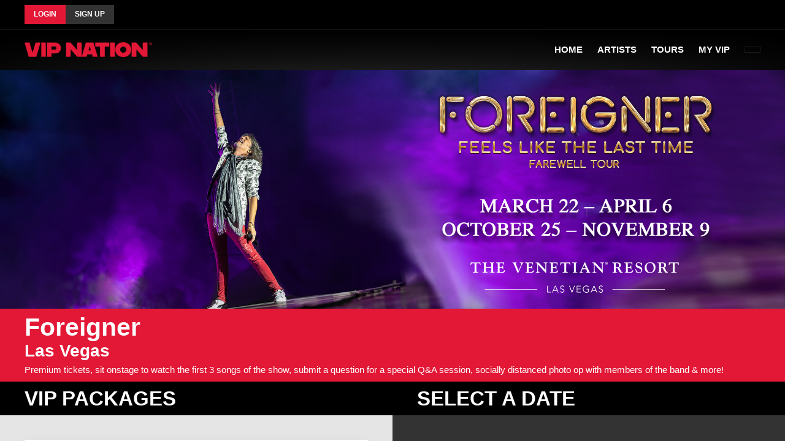

--- FILE ---
content_type: text/html; charset=utf-8
request_url: https://www.vipnation.com/tour/las-vegas-0
body_size: 26103
content:
<!DOCTYPE html><html lang="en" class="plt-desktop md hydrated" mode="md"><head><meta http-equiv="origin-trial" content="A7vZI3v+Gz7JfuRolKNM4Aff6zaGuT7X0mf3wtoZTnKv6497cVMnhy03KDqX7kBz/q/[base64]"><meta http-equiv="origin-trial" content="A7vZI3v+Gz7JfuRolKNM4Aff6zaGuT7X0mf3wtoZTnKv6497cVMnhy03KDqX7kBz/q/[base64]">
    <meta charset="utf-8"><style data-styles="">ion-alert,ion-loading,ion-card,ion-card-content,ion-card-header,ion-card-subtitle,ion-card-title,ion-item-option,ion-item-options,ion-item-sliding,ion-infinite-scroll-content,ion-infinite-scroll,ion-segment-button,ion-segment,ion-tab-button,ion-tab-bar,ion-chip,ion-modal,ion-popover,ion-action-sheet-controller,ion-alert-controller,ion-loading-controller,ion-modal-controller,ion-picker-controller,ion-popover-controller,ion-toast-controller,ion-app,ion-buttons,ion-content,ion-footer,ion-header,ion-title,ion-toolbar,ion-anchor,ion-route,ion-route-redirect,ion-router,ion-router-link,ion-router-outlet,ion-nav,ion-nav-pop,ion-nav-push,ion-nav-set-root,ion-avatar,ion-badge,ion-thumbnail,ion-col,ion-grid,ion-row,ion-slide,ion-slides,ion-checkbox,ion-img,ion-input,ion-progress-bar,ion-range,ion-split-pane,ion-text,ion-textarea,ion-toggle,ion-virtual-scroll,ion-radio,ion-radio-group,ion-spinner,ion-backdrop,ion-picker,ion-datetime,ion-picker-column,ion-ripple-effect,ion-button,ion-icon,ion-select-popover,ion-select,ion-select-option,ion-action-sheet,ion-fab-button,ion-fab,ion-fab-list,ion-refresher-content,ion-refresher,ion-back-button,ion-toast,ion-reorder,ion-reorder-group,ion-searchbar,ion-menu-button,ion-menu,ion-menu-controller,ion-menu-toggle,ion-item-divider,ion-item-group,ion-note,ion-skeleton-text,ion-item,ion-label,ion-list,ion-list-header{visibility:hidden}.hydrated{visibility:inherit}</style>
    <title>Las Vegas</title>
    

    <!-- OneTrust Cookies Consent Notice start -->
<!--    -->

    

    <!-- OneTrust Cookies Consent Notice end -->
    

    

    <base href="/">

    <meta name="viewport" content="viewport-fit=cover, width=device-width, initial-scale=1.0, minimum-scale=1.0, maximum-scale=5.0">
    <meta name="format-detection" content="telephone=no">
    <meta name="msapplication-tap-highlight" content="no">

    <style>html.plt-mobile ion-app{-webkit-user-select:none;-moz-user-select:none;-ms-user-select:none;user-select:none}ion-app.force-statusbar-padding{--ion-safe-area-top:20px}</style><style>.sc-ion-loading-md-h{--min-width:auto;--width:auto;--min-height:auto;--height:auto;-moz-osx-font-smoothing:grayscale;-webkit-font-smoothing:antialiased;left:0;right:0;top:0;bottom:0;display:-ms-flexbox;display:flex;position:fixed;-ms-flex-align:center;align-items:center;-ms-flex-pack:center;justify-content:center;font-family:var(--ion-font-family,inherit);contain:strict;-ms-touch-action:none;touch-action:none;-webkit-user-select:none;-moz-user-select:none;-ms-user-select:none;user-select:none;z-index:1000}.overlay-hidden.sc-ion-loading-md-h{display:none}.loading-wrapper.sc-ion-loading-md{display:-ms-flexbox;display:flex;-ms-flex-align:inherit;align-items:inherit;-ms-flex-pack:inherit;justify-content:inherit;width:var(--width);min-width:var(--min-width);max-width:var(--max-width);height:var(--height);min-height:var(--min-height);max-height:var(--max-height);background:var(--background);opacity:0;z-index:10}.spinner-bubbles.sc-ion-loading-md, .spinner-circles.sc-ion-loading-md, .spinner-crescent.sc-ion-loading-md, .spinner-dots.sc-ion-loading-md, .spinner-lines.sc-ion-loading-md, .spinner-lines-small.sc-ion-loading-md{color:var(--spinner-color)}.sc-ion-loading-md-h{--background:var(--ion-color-step-50,#f2f2f2);--max-width:280px;--max-height:90%;--spinner-color:var(--ion-color-primary,#3880ff);color:var(--ion-color-step-850,#262626);font-size:14px}.loading-wrapper.sc-ion-loading-md{border-radius:2px;padding-left:24px;padding-right:24px;padding-top:24px;padding-bottom:24px;-webkit-box-shadow:0 16px 20px rgba(0,0,0,.4);box-shadow:0 16px 20px rgba(0,0,0,.4)}@supports ((-webkit-margin-start:0) or (margin-inline-start:0)) or (-webkit-margin-start:0){.loading-wrapper.sc-ion-loading-md{padding-left:unset;padding-right:unset;-webkit-padding-start:24px;padding-inline-start:24px;-webkit-padding-end:24px;padding-inline-end:24px}}.loading-spinner.sc-ion-loading-md + .loading-content.sc-ion-loading-md{margin-left:16px}@supports ((-webkit-margin-start:0) or (margin-inline-start:0)) or (-webkit-margin-start:0){.loading-spinner.sc-ion-loading-md + .loading-content.sc-ion-loading-md{margin-left:unset;-webkit-margin-start:16px;margin-inline-start:16px}}</style><link rel="icon" type="image/png" href="assets/logo/logo-192x192.png">
    <link rel="apple-touch-icon" type="image/png" href="assets/logo/logo-192x192.png">

    <link rel="preload" href="assets/fonts/LiveNationSans-Regular-cdc9d43e16d0b31468ac51413abbb7b7.woff2" as="font" crossorigin="anonymous">
    <link rel="preload" href="assets/fonts/LiveNationSans-Regular-57f8628c7f7f8ea8777614e89e234550.woff" as="font" crossorigin="anonymous">
    <link rel="preload" href="assets/fonts/LiveNationSans-Italic-73a216e8e2a87c6845498751e2fcb8ff.woff2" as="font" crossorigin="anonymous">
    <link rel="preload" href="assets/fonts/LiveNationSans-Italic-fa9c0cd258d90f0d95ee1ef67e29abd6.woff" as="font" crossorigin="anonymous">
    <link rel="preload" href="assets/fonts/LiveNationSans-Bold-936616d7332212b60d51878f94acdfd9.woff2" as="font" crossorigin="anonymous">
    <link rel="preload" href="assets/fonts/LiveNationSans-Bold-92098999cc3ea91b66fdbfa468383a29.woff" as="font" crossorigin="anonymous">
    <link rel="preload" href="assets/fonts/LiveNationSans-BoldItalic-c770f639b290ede074595b4ba7f4c2c1.woff2" as="font" crossorigin="anonymous">
    <link rel="preload" href="assets/fonts/LiveNationSans-BoldItalic-86483ff960f8e4088f32cc35a8e89651.woff" as="font" crossorigin="anonymous">
    <link rel="preload" href="assets/fonts/LiveNationSans-ExtraBold-41ce01b0bfa65688c9b9f26e57b3d535.woff2" as="font" crossorigin="anonymous">
    <link rel="preload" href="assets/fonts/LiveNationSans-ExtraBold-5d95952295d8de7725d860e0efb9f717.woff" as="font" crossorigin="anonymous">
    <link rel="preload" href="assets/fonts/LiveNationSans-ExtraBoldItalic-a7073d03f56ca44a1aae2b089c7a7c47.woff2" as="font" crossorigin="anonymous">
    <link rel="preload" href="assets/fonts/LiveNationSans-ExtraBoldItalic-c4d5e46c905669b747fa952deff65182.woff" as="font" crossorigin="anonymous">

    <link href="assets/font-awesome.css" rel="stylesheet">
    <link rel="stylesheet" href="assets/swiper/swiper.css">

    <!-- add to homescreen for ios -->
    <meta name="apple-mobile-web-app-capable" content="yes">
    <meta name="apple-mobile-web-app-status-bar-style" content="black">


    <link rel="manifest" href="manifest.webmanifest">
    <meta name="theme-color" content="#e21836">

    <link rel="preconnect" href="https://busites_www.s3.amazonaws.com">
    <link rel="preconnect" href="https://images.bubbleup.com">
    <link rel="preconnect" href="https://s3.amazonaws.com">
    <link rel="preconnect" href="https://www.google-analytics.com">

<link rel="stylesheet" href="styles.f79a88f87b50352c0fe8.css"><style type="text/css">.consent-slide {
  position: fixed;
  bottom: 0;
  left: 0;
  right: 0;
  padding: 0 28px;
  height: 220px;
  background-color: #333;
  z-index: 9999999;
  color: #fff;
  font-family: Arial,sans-serif;
  font-size: 13px;
  line-height: 1.6;
  font-style: normal;
  font-weight: normal;
  font-variant: normal;
  font-stretch: normal;
  font-kerning: auto;
  text-align: left;
  text-indent: 0;
  text-shadow: none;
  text-transform: none;
  text-decoration: none;
  white-space: normal;
  word-spacing: normal;
  letter-spacing: normal;
  display: flex;
  flex-direction: column;
  justify-content: center; }
  .consent-slide p, .consent-slide a, .consent-slide button {
    padding: 0;
    margin: 0;
    opacity: 1;
    font-family: Arial,sans-serif;
    font-size: 13px;
    line-height: 1.6;
    font-style: normal;
    font-weight: normal;
    font-variant: normal;
    font-stretch: normal;
    font-kerning: auto;
    text-align: left;
    text-indent: 0;
    text-shadow: none;
    text-transform: none;
    text-decoration: none;
    white-space: normal;
    word-spacing: normal;
    letter-spacing: normal; }
  .consent-slide a {
    color: #ffffff;
    -webkit-transition: 0.3s;
    transition: 0.3s; }
    .consent-slide a:hover, .consent-slide a:focus, .consent-slide a:active {
      color: #cccccc; }
  .consent-slide button {
    display: inline-block;
    position: relative;
    white-space: nowrap;
    text-align: center;
    overflow: hidden;
    vertical-align: middle;
    cursor: pointer;
    border: none;
    -ms-touch-action: manipulation;
    touch-action: manipulation;
    -webkit-user-select: none;
    user-select: none;
    -webkit-border-radius: 0;
    -moz-border-radius: 0;
    border-radius: 0; }
  .consent-slide__col1 {
    margin-bottom: 20px; }
    .consent-slide__col1 p {
      margin: 0;
      padding: 0;
      color: #fff;
      text-align: left;
      letter-spacing: normal; }
  .consent-slide .consent-slide__link {
    text-decoration: underline; }
  .consent-slide .consent-slide__pseudo-link {
    color: #ffffff;
    cursor: pointer;
    text-decoration: underline;
    padding: 0;
    margin: 0; }
  .consent-slide .consent-slide__btn {
    height: 32px;
    padding: 7px 14px;
    margin: 0 0 0 14px;
    background: #000000;
    color: #fff; }

.has-consent-form {
  margin-bottom: 220px; }

@media (min-width: 560px) {
  .has-consent-form {
    margin-bottom: 150px; }
  .consent-slide {
    flex-direction: row;
    align-items: center;
    justify-content: space-between;
    height: 150px; }
    .consent-slide__col1 {
      margin-bottom: 0;
      margin-right: 28px; }
    .consent-slide__col2 {
      flex-shrink: 0; } }

@media (min-width: 768px) {
  .has-consent-form {
    margin-bottom: 100px; }
  .consent-slide {
    height: 100px; } }

@media (min-width: 1024px) {
  .has-consent-form {
    margin-bottom: 80px; }
  .consent-slide {
    height: 80px; } }

.cookie-settings-modal {
  position: fixed;
  display: none;
  left: 0;
  top: 0;
  width: 100%;
  height: 100%;
  overflow: auto;
  background-color: rgba(0, 0, 0, 0.4);
  transition: 0.5s;
  z-index: 9999;
  color: #333;
  font-family: Arial,sans-serif;
  font-style: normal;
  font-weight: normal;
  font-variant: normal;
  font-stretch: normal;
  font-kerning: auto;
  text-align: left;
  text-indent: 0;
  text-shadow: none;
  text-transform: none;
  text-decoration: none;
  white-space: normal;
  word-spacing: normal;
  letter-spacing: normal; }
  .cookie-settings-modal_visible {
    display: block;
    transition: 0.5s; }
  .cookie-settings-modal p, .cookie-settings-modal span, .cookie-settings-modal a, .cookie-settings-modal h1, .cookie-settings-modal button {
    padding: 0;
    margin: 0;
    opacity: 1;
    font-family: Arial,sans-serif;
    font-size: 13px;
    line-height: 1.4;
    font-style: normal;
    font-weight: normal;
    font-variant: normal;
    font-stretch: normal;
    font-kerning: auto;
    text-align: left;
    text-indent: 0;
    text-shadow: none;
    text-transform: none;
    text-decoration: none;
    white-space: normal;
    word-spacing: normal;
    letter-spacing: normal; }
  .cookie-settings-modal p {
    color: #333;
    margin: 14px 0;
    text-align: left;
    letter-spacing: normal; }
  .cookie-settings-modal ul {
    list-style-type: disc;
    font-size: 13px;
    line-height: 1.4;
    margin: 14px; }
    .cookie-settings-modal ul li {
      color: #333;
      display: list-item; }
  .cookie-settings-modal button {
    display: inline-block;
    position: relative;
    white-space: nowrap;
    text-align: center;
    overflow: hidden;
    vertical-align: middle;
    cursor: pointer;
    border: none;
    -ms-touch-action: manipulation;
    touch-action: manipulation;
    -webkit-user-select: none;
    user-select: none;
    -webkit-border-radius: 0;
    -moz-border-radius: 0;
    border-radius: 0; }
  .cookie-settings-modal__content {
    width: 60%;
    min-width: 230px;
    max-width: 650px;
    margin: 10% auto 30px;
    padding: 20px;
    background-color: #fefefe;
    border: 1px solid #888;
    letter-spacing: normal; }
    .cookie-settings-modal__content__top {
      display: flex; }
      .cookie-settings-modal__content__top__left {
        width: 50%;
        padding-right: 10px; }
      .cookie-settings-modal__content__top__right {
        width: 50%;
        padding-left: 10px; }
      .cookie-settings-modal__content__top p:last-child {
        margin-bottom: 14px; }
    .cookie-settings-modal__content__middle__left {
      width: 50%;
      floal: left; }
    .cookie-settings-modal__content__middle__right {
      width: 50%;
      floal: left; }
    .cookie-settings-modal__content__bottom {
      display: flex;
      justify-content: flex-end;
      align-items: center; }
  .cookie-settings-modal .cookie-settings-modal__title {
    margin: 0 0 14px 0;
    padding: 0;
    font-size: 20px;
    font-weight: 700;
    color: #333; }
  .cookie-settings-modal .cookie-settings-modal__btn {
    height: 32px;
    padding: 7px 14px;
    margin: 0;
    background: #000000;
    color: #fff; }
  .cookie-settings-modal .cookie-settings-modal__or {
    display: block;
    padding: 0 14px; }
  .cookie-settings-modal__links {
    padding-left: 0px; }
  .cookie-settings-modal__checkbox {
    position: relative; }
  .cookie-settings-modal__checkbox__input {
    position: absolute !important;
    top: 3px;
    left: 3px;
    width: 37px; }
  .cookie-settings-modal__checkbox__label {
    -webkit-tap-highlight-color: transparent;
    display: block;
    position: relative;
    box-sizing: border-box;
    width: 51px;
    height: 25px;
    border-radius: 20px;
    border: 2px solid lightgray;
    cursor: pointer;
    transition: all .25s ease-in-out;
    -webkit-transition: all .25s ease-in-out;
    background: #f3f3f3;
    text-indent: 50px;
    overflow: hidden; }
  .cookie-settings-modal__checkbox__label::before {
    display: block;
    box-sizing: border-box;
    content: '';
    position: absolute;
    top: -2px;
    left: -2px;
    width: 25px;
    height: 25px;
    border-radius: 50%;
    border: 2px solid #ccc;
    transition: all .25s ease-in-out;
    -webkit-transition: all .25s ease-in-out;
    background: white; }
  .cookie-settings-modal__checkbox__input:checked + .cookie-settings-modal__checkbox__label::before {
    transform: translateX(25px);
    -webkit-transform: translateX(25px);
    border-color: #000000; }
  .cookie-settings-modal__checkbox__input:checked + .cookie-settings-modal__checkbox__label {
    background: #000000;
    border-color: #000000; }

.cookie-settings-modal__content__top__right .cookie-settings-modal__checkbox input[type="checkbox"] {
  width: 37px !important; }

@media (max-width: 768px) {
  .cookie-settings-modal__content {
    font-size: 14px; }
    .cookie-settings-modal__content__top {
      display: block; }
      .cookie-settings-modal__content__top__left {
        width: 100%;
        padding: 0; }
        .cookie-settings-modal__content__top__left .cookie-settings-modal__text {
          margin-bottom: 15px; }
      .cookie-settings-modal__content__top__right {
        width: 100%;
        padding: 0; }
    .cookie-settings-modal__content__middle__left {
      width: 100%; }
    .cookie-settings-modal__content__middle__right {
      width: 100%; } }

@media (max-width: 580px) {
  .cookie-settings-modal__content {
    width: 80%; }
  .cookie-settings-modal .cookie-settings-modal__btn {
    font-size: 12px;
    padding: 7px; }
  .cookie-settings-modal .cookie-settings-modal__or {
    padding: 0 7px; } }

.consent-form {
  position: relative;
  width: 100%;
  max-width: 930px;
  margin: 15px auto 0;
  color: #333;
  font-family: Arial, sans-serif;
  font-size: 13px;
  line-height: 1.4;
  font-style: normal;
  font-weight: normal;
  font-variant: normal;
  font-stretch: normal;
  font-kerning: auto;
  text-align: left;
  text-indent: 0;
  text-shadow: none;
  text-transform: none;
  text-decoration: none;
  white-space: normal;
  word-spacing: normal;
  letter-spacing: normal;
  clear: both; }
  .consent-form input[type="checkbox"] {
    height: auto;
    width: auto;
    display: inline; }
  .consent-form p, .consent-form span, .consent-form a, .consent-form label, .consent-form button {
    padding: 0;
    margin: 0;
    opacity: 1;
    font-family: Arial, sans-serif;
    font-size: 13px;
    line-height: 1.4;
    font-style: normal;
    font-weight: normal;
    font-variant: normal;
    font-stretch: normal;
    font-kerning: auto;
    text-align: left;
    text-indent: 0;
    text-shadow: none;
    text-transform: none;
    text-decoration: none;
    white-space: normal;
    word-spacing: normal;
    letter-spacing: normal; }
  .consent-form p {
    margin: 0;
    padding: 0;
    color: #333;
    text-align: left; }
  .consent-form label {
    color: #333;
    display: inline; }
  .consent-form ul li {
    margin: 0;
    padding: 0; }
  .consent-form button {
    display: inline-block;
    position: relative;
    white-space: nowrap;
    text-align: center;
    overflow: hidden;
    vertical-align: middle;
    cursor: pointer;
    border: none;
    -ms-touch-action: manipulation;
    touch-action: manipulation;
    -webkit-user-select: none;
    user-select: none;
    -webkit-border-radius: 0;
    -moz-border-radius: 0;
    border-radius: 0; }
  .consent-form a:focus, .consent-form button:focus {
    outline: 2px solid #3b99fc; }
  .consent-form h1,
  .consent-form .h1 {
    display: block;
    font-size: 26px;
    line-height: 1.4;
    font-weight: 700;
    text-align: left;
    color: #333;
    margin-bottom: 15px;
    margin-right: 75px;
    letter-spacing: normal; }
  .consent-form__bold {
    font-weight: bold !important; }
  .consent-form__label {
    margin-bottom: 15px;
    padding: 15px;
    background: #fefefe;
    border: 1px solid #ccc; }
    .consent-form__label label {
      margin: 0 !important;
      font-weight: 400 !important;
      line-height: 1.4 !important;
      width: 100% !important;
      color: #333 !important; }
  .consent-form__step {
    display: none; }
    .consent-form__step[data-active] {
      display: block; }
    .consent-form__step__btn-wrap {
      float: right; }
    .consent-form__step a {
      margin-bottom: 15px;
      text-decoration: none; }
    .consent-form__step .consent-form__link {
      font-weight: inherit;
      text-decoration: underline;
      color: inherit;
      margin: 0; }
    .consent-form__step p {
      margin-top: 15px;
      margin-bottom: 15px; }
    .consent-form__step ul {
      list-style-type: disc; }
      .consent-form__step ul li {
        font-weight: 400;
        line-height: 1.4;
        margin: 0;
        padding: 0;
        border: none; }
  .consent-form__step_fin {
    text-align: center; }
    .consent-form__step_fin a {
      color: #1B77D2;
      text-decoration: none; }
      .consent-form__step_fin a:hover, .consent-form__step_fin a:active, .consent-form__step_fin a:focus {
        color: #229cea;
        text-decoration: none; }
    .consent-form__step_fin .consent-form__step__text-fin {
      margin-bottom: 15px; }
  .consent-form [data-hidden] {
    display: none; }
  .consent-form .consent-form-steps-container {
    position: relative;
    background: #fefefe;
    border: 1px solid #ccc;
    padding: 15px; }
    .consent-form .consent-form-steps-container:after {
      content: "";
      display: table;
      clear: both; }
    .consent-form .consent-form-steps-container .consent-form__link-block {
      text-align: right; }
      .consent-form .consent-form-steps-container .consent-form__link-block a {
        color: #1B77D2;
        text-decoration: none; }
        .consent-form .consent-form-steps-container .consent-form__link-block a:hover, .consent-form .consent-form-steps-container .consent-form__link-block a:active, .consent-form .consent-form-steps-container .consent-form__link-block a:focus {
          color: #229cea;
          text-decoration: none; }
    .consent-form .consent-form-steps-container .consent-form__header a {
      color: #1B77D2;
      text-decoration: none; }
      .consent-form .consent-form-steps-container .consent-form__header a:hover, .consent-form .consent-form-steps-container .consent-form__header a:active, .consent-form .consent-form-steps-container .consent-form__header a:focus {
        color: #229cea;
        text-decoration: none; }
    .consent-form .consent-form-steps-container .consent-form__header--right {
      text-align: right; }
    .consent-form .consent-form-steps-container .consent-form__step ul {
      padding-left: 15px;
      margin: 15px 0; }
      .consent-form .consent-form-steps-container .consent-form__step ul a {
        color: #1B77D2;
        text-decoration: none; }
        .consent-form .consent-form-steps-container .consent-form__step ul a:hover, .consent-form .consent-form-steps-container .consent-form__step ul a:active, .consent-form .consent-form-steps-container .consent-form__step ul a:focus {
          color: #229cea;
          text-decoration: none; }
    .consent-form .consent-form-steps-container .consent-form__step input[type="text"] {
      display: inline-block;
      width: 100%;
      padding: 3px 5px;
      font-size: 13px;
      line-height: 1.4;
      background: #fefefe;
      color: #333;
      border: 2px solid #ccc;
      -webkit-border-radius: 0;
      -moz-border-radius: 0;
      border-radius: 0; }
    .consent-form .consent-form-steps-container .consent-form__step input[type="checkbox"],
    .consent-form .consent-form-steps-container .consent-form__step input[type="radio"] {
      margin: 3px 5px 3px 0 !important;
      padding: 0 !important;
      cursor: pointer; }
    .consent-form .consent-form-steps-container .consent-form__step .consent-form__step__btn {
      float: right;
      padding: 5px 14px;
      background: #000 !important;
      border: none;
      margin: 0;
      font-size: 13px;
      line-height: 1.4;
      color: #fff !important;
      cursor: pointer; }
    .consent-form .consent-form-steps-container .consent-form__step .consent-form__step__btn[disabled] {
      background: #ccc !important;
      color: #565656 !important;
      opacity: 1; }
    .consent-form .consent-form-steps-container .consent-form__step .consent-form__label-checkbox {
      display: block;
      margin: 0px 0 5px 0;
      font-size: 13px;
      line-height: 1.4;
      font-weight: bold;
      color: #333 !important; }
    .consent-form .consent-form-steps-container .consent-form__step .consent-form__sr-label {
      position: absolute;
      width: 1px;
      height: 1px;
      padding: 0;
      overflow: hidden;
      clip: rect(0, 0, 0, 0);
      white-space: nowrap;
      -webkit-clip-path: inset(50%);
      clip-path: inset(50%);
      border: 0; }
    .consent-form .consent-form-steps-container .consent-form__list-block {
      margin: 15px 0;
      padding-bottom: 15px; }
  .consent-form .consent-form_user-data {
    position: relative; }
    .consent-form .consent-form_user-data input[type="text"] {
      width: 100%;
      height: auto;
      font-size: 13px;
      line-height: 1.4 !important;
      border: 2px solid #ccc;
      padding: 3px 5px;
      margin-bottom: 15px;
      box-shadow: none;
      -webkit-box-shadow: none; }
    .consent-form .consent-form_user-data label {
      font-size: 12px; }

.is-modal {
  width: 90%;
  max-width: 500px; }

.modal-wrap {
  position: fixed;
  top: 0;
  left: 0;
  right: 0;
  bottom: 0;
  display: flex;
  justify-content: center;
  align-items: center;
  background-color: rgba(0, 0, 0, 0.3);
  z-index: 9998; }
  .modal-wrap .btn-close {
    position: absolute;
    right: 20px;
    top: 20px;
    width: 30px;
    height: 30px; }
    .modal-wrap .btn-close:before, .modal-wrap .btn-close:after {
      content: '';
      position: absolute;
      left: 15px;
      height: 30px;
      width: 3px;
      border-radius: 10px;
      background-color: #fff; }
    .modal-wrap .btn-close:before {
      transform: rotate(45deg); }
    .modal-wrap .btn-close:after {
      transform: rotate(-45deg); }

.consent-modal {
  transition: 0.3s; }

.is-hidden-modal {
  display: none; }
  .is-hidden-modal .modal-wrap {
    opacity: 0; }

.is-visible-modal {
  display: block; }
  .is-visible-modal .modal-wrap {
    opacity: 1; }

div[id*="consent-form-"] p {
  padding-left: 0 !important;
  padding-right: 0 !important; }

div[id*="consent-form-"] .consent-form__label .consent-form__title {
  display: block; }
  div[id*="consent-form-"] .consent-form__label .consent-form__title label {
    color: #333 !important;
    font-weight: 400 !important;
    line-height: 1.4 !important;
    margin: 0 !important;
    padding: 0 !important;
    width: 100% !important;
    display: inline !important; }
  div[id*="consent-form-"] .consent-form__label .consent-form__title input {
    vertical-align: baseline !important; }
  div[id*="consent-form-"] .consent-form__label .consent-form__title input[type="checkbox"],
  div[id*="consent-form-"] .consent-form__label .consent-form__title input[type="radio"] {
    margin: 3px 5px 3px 0 !important;
    padding: 0 !important;
    vertical-align: bottom !important;
    cursor: pointer;
    max-width: 13px;
    float: none; }

div[id*="consent-form-"] .consent-form__step .consent-form__list-block label, div[id*="consent-form-"] .consent-form__step .consent-form__label-checkbox label {
  color: #333 !important;
  font-weight: 400 !important;
  line-height: 1.4 !important;
  margin: 0 !important;
  padding: 0 !important;
  width: 100% !important;
  display: inline !important; }

div[id*="consent-form-"] .consent-form__step .consent-form__list-block input, div[id*="consent-form-"] .consent-form__step .consent-form__label-checkbox input {
  vertical-align: baseline !important; }

div[id*="consent-form-"] .consent-form__step .consent-form__list-block input[type="checkbox"], div[id*="consent-form-"] .consent-form__step .consent-form__label-checkbox input[type="checkbox"] {
  margin: 3px 5px 3px 0 !important;
  padding: 0 !important;
  vertical-align: bottom !important;
  cursor: pointer;
  max-width: 13px;
  float: none; }

div[id*="consent-form-"] .consent-form__step .consent-form__list-block {
  margin-left: 0;
  margin-right: 0; }

@media (max-width: 340px) {
  .consent-form .consent-form-steps-container .consent-form__step .consent-form__label-checkbox {
    width: 100%;
    margin-bottom: 15px; }
  .consent-form .consent-form-steps-container .consent-form__step .consent-form__step__btn {
    position: relative;
    bottom: 0;
    right: auto;
    vertical-align: bottom; }
  .consent-form .consent-form-steps-container .consent-form__step .consent-form__list-block {
    padding-bottom: 0; }
  .consent-form .consent-form-steps-container .consent-form__header--right {
    text-align: right; } }

@keyframes circle {
  0% {
    transform: rotate(0deg); }
  100% {
    transform: rotate(360deg); } }

.cf-preloader-block {
  position: relative;
  width: 100%;
  max-width: 930px;
  margin: 0 auto;
  padding: 20px 0;
  text-align: center; }
  .cf-preloader-block_preloader {
    position: relative;
    margin: 0 auto;
    width: 19px;
    height: 19px;
    border: 5px solid;
    border-color: #ccc #ccc #038A17 #ccc;
    border-radius: 20px;
    animation: circle 1s infinite ease-in-out; }

.mydata-hidden {
  display: none; }
</style><style></style><style>.topnotify[_ngcontent-c1]{min-height:2rem;background:gray;color:#fff;text-align:center}button.close[_ngcontent-c1]{width:1em;height:1em;right:0;position:absolute;margin-right:10px;padding-top:5px;padding-bottom:5px;z-index:1;box-shadow:none!important;text-indent:-99999px;background-image:url([data-uri])}.topaccountnotify[_ngcontent-c1]{min-height:2rem;background:#d3d3d3;color:#e21836;text-align:center}</style><style>.modal-content[_ngcontent-c2]{padding-bottom:50px}.modal-link[_ngcontent-c2]{text-decoration:underline;color:#e21836}</style><style>.timer-wrapper[_ngcontent-c4]{transition:.5s all ease-in;border-top-left-radius:5px;background-color:#363636;color:#fff;position:absolute;right:-150px;padding:10px;z-index:999;top:0}.timer-label[_ngcontent-c4]{font-size:12px}.timerBox[_ngcontent-c4]{font-size:32px;position:relative;padding-right:13px;transition:.5s all ease-in}.timer-info[_ngcontent-c4]{float:left;font-size:32px;font-weight:700;text-align:center;width:170px;margin-right:10px}.timer-btns[_ngcontent-c4]{float:right;width:140px;display:block}button.cancel_order_link[_ngcontent-c4]:hover{background-image:linear-gradient(#878787,#1a1a1a)}.timer-btns[_ngcontent-c4]   button[_ngcontent-c4]{width:100%;clear:both;display:block;margin-bottom:4px}.timer-fullview[_ngcontent-c4]{right:0!important}</style><style>.salesforce-frame[_ngcontent-c17]{border:none;width:100%;height:700px}.preloader-div[_ngcontent-c17]   img[_ngcontent-c17]{width:50px}.payment-processing-preloader[_ngcontent-c17]   img[_ngcontent-c17]{width:30px}</style><style>.payment-frame[_ngcontent-c18]{border:none;width:100%;height:780px}.preloader-div[_ngcontent-c18]   img[_ngcontent-c18]{width:50px}.chase-logo[_ngcontent-c18]{width:50%;max-width:300px;display:inline-block}.errors[_ngcontent-c18]   .error[_ngcontent-c18]{margin-bottom:0;font-weight:700;color:red}.errors[_ngcontent-c18]   .success[_ngcontent-c18]{margin-bottom:0;font-weight:700;color:green}.payment-processing-preloader[_ngcontent-c18]   img[_ngcontent-c18]{width:30px}</style><style>.select2-label[_ngcontent-c24]{color:#000;color:var(--select2-label-text-color,#000)}.select2-container[_ngcontent-c24]{box-sizing:border-box;display:inline-block;margin:0;position:relative;vertical-align:middle;width:100%}.select2-container[_ngcontent-c24]   .select2-container-dropdown[_ngcontent-c24]{position:absolute;width:0;opacity:0}.select2-container[_ngcontent-c24]   .select2-selection--single[_ngcontent-c24]{box-sizing:border-box;cursor:pointer;display:block;height:28px;-webkit-user-select:none;-moz-user-select:none;-ms-user-select:none;user-select:none}.select2-container[_ngcontent-c24]   .select2-selection--single[_ngcontent-c24]   .select2-selection__rendered[_ngcontent-c24]{display:block;padding:0 0 0 8px;overflow:hidden;text-overflow:ellipsis;white-space:nowrap;flex:1 1 auto}.select2-container[_ngcontent-c24]   .select2-selection--single[_ngcontent-c24]   .select2-selection__clear[_ngcontent-c24]{position:relative}.select2-container[_ngcontent-c24]   .select2-selection--multiple[_ngcontent-c24]{box-sizing:border-box;cursor:pointer;display:block;min-height:32px;-webkit-user-select:none;-moz-user-select:none;-ms-user-select:none;user-select:none}.select2-container[_ngcontent-c24]   .select2-selection--multiple[_ngcontent-c24]   .select2-selection__rendered[_ngcontent-c24]{display:inline-block;overflow:hidden;padding-left:8px;text-overflow:ellipsis;white-space:nowrap}.select2-container[_ngcontent-c24]   .select2-search--inline[_ngcontent-c24]{float:left}.select2-container[_ngcontent-c24]   .select2-search--inline[_ngcontent-c24]   .select2-search__field[_ngcontent-c24]{box-sizing:border-box;border:none;font-size:100%;margin-top:5px;padding:0}.select2-container[_ngcontent-c24]   .select2-search--inline[_ngcontent-c24]   .select2-search__field[_ngcontent-c24]::-webkit-search-cancel-button{-webkit-appearance:none}.select2-dropdown[_ngcontent-c24]{background:#fff;background:var(--select2-dropdown-background,#fff);border:1px solid #aaa;border:1px solid var(--select2-dropdown-border-color,#aaa);border-radius:4px;border-radius:var(--select2-selection-border-radius,4px);box-sizing:border-box;display:block;position:absolute;width:100%;z-index:1051;height:0;overflow:hidden}.select2-dropdown[_ngcontent-c24]   .select2-label-content[_ngcontent-c24]{display:contents}.select2-results[_ngcontent-c24]{display:block}.select2-results__options[_ngcontent-c24]{list-style:none;margin:0;padding:0}.select2-results__option[_ngcontent-c24]{padding:6px;-webkit-user-select:none;-moz-user-select:none;-ms-user-select:none;user-select:none;color:#000;color:var(--select2-option-text-color,#000)}.select2-results__option[aria-selected][_ngcontent-c24]{cursor:pointer}.select2-container.select2-container-dropdown.select2-container--open[_ngcontent-c24]{width:100%;opacity:1}.select2-container--open[_ngcontent-c24]   .select2-dropdown[_ngcontent-c24]{overflow:auto;height:auto}.select2-container--open[_ngcontent-c24]   .select2-dropdown--above[_ngcontent-c24]{border-bottom:none;border-bottom-left-radius:0;border-bottom-right-radius:0;bottom:27px;display:flex;flex-direction:column-reverse}.select2-container--open[_ngcontent-c24]   .select2-dropdown--below[_ngcontent-c24]{border-top:none;border-top-left-radius:0;border-top-right-radius:0}.select2-search--dropdown[_ngcontent-c24]{display:block;padding:4px}.select2-search--dropdown[_ngcontent-c24]   .select2-search__field[_ngcontent-c24]{padding:4px;width:100%;box-sizing:border-box}.select2-search--dropdown[_ngcontent-c24]   .select2-search__field[_ngcontent-c24]::-webkit-search-cancel-button{-webkit-appearance:none}.select2-search--dropdown.select2-search--hide[_ngcontent-c24]{display:none}.select2-close-mask[_ngcontent-c24]{border:0;margin:0;padding:0;display:block;position:fixed;left:0;top:0;min-height:100%;min-width:100%;height:auto;width:auto;opacity:0;z-index:99;background:#fff}.select2-required[_ngcontent-c24]::before{content:'*';color:red;color:var(--select2-required-color,red)}.select2-hidden-accessible[_ngcontent-c24]{border:0!important;clip:rect(0 0 0 0)!important;height:1px!important;margin:-1px!important;overflow:hidden!important;padding:0!important;position:absolute!important;width:1px!important}.select2-container--default[_ngcontent-c24]   .select2-selection--single[_ngcontent-c24]{background:#fff;background:var(--select2-selection-background,#fff);border:1px solid #aaa;border:1px solid var(--select2-selection-border-color,#aaa);border-radius:4px;border-radius:var(--select2-selection-border-radius,4px);display:flex}.select2-container--default[_ngcontent-c24]   .select2-selection--single[_ngcontent-c24]   .select2-selection__rendered[_ngcontent-c24]{color:#444;color:var(--select2-selection-text-color,#444);line-height:28px}.select2-container--default[_ngcontent-c24]   .select2-selection--single[_ngcontent-c24]   .select2-selection__clear[_ngcontent-c24]{cursor:pointer;float:right;font-weight:700}.select2-container--default[_ngcontent-c24]   .select2-selection--single[_ngcontent-c24]   .select2-selection__placeholder[_ngcontent-c24]{color:#999;color:var(--select2-placeholder-color,#999)}.select2-container--default[_ngcontent-c24]   .select2-selection--single[_ngcontent-c24]   .select2-selection__placeholder[_ngcontent-c24]   span[_ngcontent-c24]{overflow:hidden;white-space:nowrap;text-overflow:ellipsis;text-overflow:var(--select2-placeholder-overflow,ellipsis)}.select2-container--default[_ngcontent-c24]   .select2-selection--single[_ngcontent-c24]   .select2-selection__placeholder__option[_ngcontent-c24]{display:none}.select2-container--default[_ngcontent-c24]   .select2-selection--single[_ngcontent-c24]   .select2-selection__arrow[_ngcontent-c24], .select2-container--default[_ngcontent-c24]   .select2-selection--single[_ngcontent-c24]   .select2-selection__reset[_ngcontent-c24]{display:flex;width:20px;align-items:center;justify-content:center}.select2-container--default[_ngcontent-c24]   .select2-selection--single[_ngcontent-c24]   .select2-selection__arrow[_ngcontent-c24]::before{content:' ';border-color:#888 transparent;border-color:var(--select2-arrow-color,#888) transparent;border-style:solid;border-width:5px 4px 0;height:0;width:0}.select2-container--default[_ngcontent-c24]   .select2-selection--single[_ngcontent-c24]   .select2-selection__reset[_ngcontent-c24]{color:#999;color:var(--select2-reset-color,#999)}.select2-container--default.select2-container--disabled[_ngcontent-c24]   .select2-selection--single[_ngcontent-c24]{background:#eee;background:var(--select2-selection-disabled-background,#eee);cursor:default}.select2-container--default.select2-container--disabled[_ngcontent-c24]   .select2-selection--single[_ngcontent-c24]   .select2-selection__clear[_ngcontent-c24]{display:none}.select2-container--default.select2-container--open[_ngcontent-c24]   .select2-selection--single[_ngcontent-c24]   .select2-selection__arrow[_ngcontent-c24]::before{border-color:transparent transparent #888;border-color:transparent transparent var(--select2-arrow-color,#888);border-width:0 4px 5px}.select2-container--default[_ngcontent-c24]   .select2-selection--multiple[_ngcontent-c24]{background:#fff;background:var(--select2-selection-background,#fff);border:1px solid #aaa;border:1px solid var(--select2-selection-border-color,#aaa);border-radius:4px;border-radius:var(--select2-selection-border-radius,4px);cursor:text}.select2-container--default[_ngcontent-c24]   .select2-selection--multiple[_ngcontent-c24]   .select2-selection__rendered[_ngcontent-c24]{flex:1 1 auto;box-sizing:border-box;list-style:none;margin:0;padding:0 5px;width:100%}.select2-container--default[_ngcontent-c24]   .select2-selection--multiple[_ngcontent-c24]   .select2-selection__rendered[_ngcontent-c24]   li[_ngcontent-c24]{list-style:none}.select2-container--default[_ngcontent-c24]   .select2-selection--multiple[_ngcontent-c24]   .select2-selection__placeholder[_ngcontent-c24]{display:block;width:100%;color:#999;color:var(--select2-placeholder-color,#999);margin-top:5px;float:left;overflow:hidden;white-space:nowrap;text-overflow:ellipsis;text-overflow:var(--select2-placeholder-overflow,ellipsis)}.select2-container--default[_ngcontent-c24]   .select2-selection--multiple[_ngcontent-c24]   .select2-selection__placeholder__option[_ngcontent-c24]{display:none}.select2-container--default[_ngcontent-c24]   .select2-selection--multiple[_ngcontent-c24]   .select2-selection__clear[_ngcontent-c24]{cursor:pointer;float:right;font-weight:700;margin-top:5px;margin-right:10px}.select2-container--default[_ngcontent-c24]   .select2-selection--multiple[_ngcontent-c24]   .select2-selection__choice[_ngcontent-c24]{color:#000;color:var(--select2-selection-choice-text-color,#000);background:#e4e4e4;background:var(--select2-selection-choice-background,#e4e4e4);border:1px solid #aaa;border:1px solid var(--select2-selection-choice-border-color,#aaa);border-radius:4px;border-radius:var(--select2-selection-border-radius,4px);cursor:default;float:left;margin-right:5px;margin-top:5px;padding:0 5px}.select2-container--default[_ngcontent-c24]   .select2-selection--multiple[_ngcontent-c24]   .select2-selection__choice__remove[_ngcontent-c24]{color:#999;color:var(--select2-selection-choice-close-color,#999);cursor:pointer;display:inline-block;font-weight:700;margin-right:2px}.select2-container--default[_ngcontent-c24]   .select2-selection--multiple[_ngcontent-c24]   .select2-selection__choice__remove[_ngcontent-c24]:hover{color:#333;color:var(--select2-selection-choice-hover-close-color,#333)}.select2-container--default.select2-container--focused[_ngcontent-c24]   .select2-selection--multiple[_ngcontent-c24], .select2-container--default[_ngcontent-c24]:not(.select2-container--open)   .select2-focused[_ngcontent-c24]   .select2-selection--multiple[_ngcontent-c24], .select2-container--default[_ngcontent-c24]:not(.select2-container--open)   .select2-focused[_ngcontent-c24]   .select2-selection--single[_ngcontent-c24]{border:1px solid #000;border:solid var(--select2-selection-focus-border-color,#000) 1px;outline:0}.select2-container--default.select2-container--disabled[_ngcontent-c24]   .select2-selection--multiple[_ngcontent-c24]{background:#eee;background:var(--select2-selection-disabled-background,#eee);cursor:default}.select2-container--default.select2-container--disabled[_ngcontent-c24]   .select2-selection__choice__remove[_ngcontent-c24]{display:none}.select2-container--default.select2-container--open.select2-container--above[_ngcontent-c24]   .select2-selection--multiple[_ngcontent-c24], .select2-container--default.select2-container--open.select2-container--above[_ngcontent-c24]   .select2-selection--single[_ngcontent-c24]{border-top-left-radius:0;border-top-right-radius:0}.select2-container--default.select2-container--open.select2-container--below[_ngcontent-c24]   .select2-selection--multiple[_ngcontent-c24], .select2-container--default.select2-container--open.select2-container--below[_ngcontent-c24]   .select2-selection--single[_ngcontent-c24]{border-bottom-left-radius:0;border-bottom-right-radius:0}.select2-container--default[_ngcontent-c24]   .select2-search--dropdown[_ngcontent-c24]   .select2-search__field[_ngcontent-c24]{border:1px solid #aaa;border:1px solid var(--select2-search-border-color,#aaa);background:#fff;background:1px solid var(--select2-search-background,#fff);border-radius:0;border-radius:var(--select2-search-border-radius,0)}.select2-container--default[_ngcontent-c24]   .select2-search--inline[_ngcontent-c24]   .select2-search__field[_ngcontent-c24]{background:0 0;border:none;outline:0;box-shadow:none;-webkit-appearance:textfield}.select2-container--default[_ngcontent-c24]   .select2-results[_ngcontent-c24] > .select2-results__options[_ngcontent-c24]{overflow-y:auto}.select2-container--default[_ngcontent-c24]   .select2-results__option[role=group][_ngcontent-c24]{padding:0}.select2-container--default[_ngcontent-c24]   .select2-results__option[aria-disabled=true][_ngcontent-c24]{color:#999;color:var(--select2-option-disabled-text-color,#999);background:0 0;background:var(--select2-option-disabled-background,transparent)}.select2-container--default[_ngcontent-c24]   .select2-results__option[aria-selected=true][_ngcontent-c24]{color:#000;color:var(--select2-option-selected-text-color,#000);background:#ddd;background:var(--select2-option-selected-background,#ddd)}.select2-container--default[_ngcontent-c24]   .select2-results__option[_ngcontent-c24]   .select2-results__option[_ngcontent-c24]{padding-left:1em}.select2-container--default[_ngcontent-c24]   .select2-results__option[_ngcontent-c24]   .select2-results__option[_ngcontent-c24]   .select2-results__group[_ngcontent-c24]{padding-left:0}.select2-container--default[_ngcontent-c24]   .select2-results__option[_ngcontent-c24]   .select2-results__option[_ngcontent-c24]   .select2-results__option[_ngcontent-c24]{margin-left:-1em;padding-left:2em}.select2-container--default[_ngcontent-c24]   .select2-results__option[_ngcontent-c24]   .select2-results__option[_ngcontent-c24]   .select2-results__option[_ngcontent-c24]   .select2-results__option[_ngcontent-c24]{margin-left:-2em;padding-left:3em}.select2-container--default[_ngcontent-c24]   .select2-results__option[_ngcontent-c24]   .select2-results__option[_ngcontent-c24]   .select2-results__option[_ngcontent-c24]   .select2-results__option[_ngcontent-c24]   .select2-results__option[_ngcontent-c24]{margin-left:-3em;padding-left:4em}.select2-container--default[_ngcontent-c24]   .select2-results__option[_ngcontent-c24]   .select2-results__option[_ngcontent-c24]   .select2-results__option[_ngcontent-c24]   .select2-results__option[_ngcontent-c24]   .select2-results__option[_ngcontent-c24]   .select2-results__option[_ngcontent-c24]{margin-left:-4em;padding-left:5em}.select2-container--default[_ngcontent-c24]   .select2-results__option[_ngcontent-c24]   .select2-results__option[_ngcontent-c24]   .select2-results__option[_ngcontent-c24]   .select2-results__option[_ngcontent-c24]   .select2-results__option[_ngcontent-c24]   .select2-results__option[_ngcontent-c24]   .select2-results__option[_ngcontent-c24]{margin-left:-5em;padding-left:6em}.select2-container--default[_ngcontent-c24]   .select2-results__option--highlighted[aria-selected][_ngcontent-c24]{background:#5897fb;background:var(--select2-option-highlighted-background,#5897fb);color:#fff;color:var(--select2-option-highlighted-text-color,#fff)}.select2-container--default[_ngcontent-c24]   .select2-results__option--hide[_ngcontent-c24]{display:none}.select2-container--default[_ngcontent-c24]   .select2-results__group[_ngcontent-c24]{cursor:default;display:block;padding:6px;color:gray;color:var(--select2-option-group-text-color,gray);background:0 0;background:var(--select2-option-group-background,transparent)}.nostyle[_nghost-c24]   .select2-dropdown[_ngcontent-c24]{border-color:transparent}.nostyle[_nghost-c24]   .select2-selection--multiple[_ngcontent-c24], .nostyle[_nghost-c24]   .select2-selection--single[_ngcontent-c24]{background:0 0;border-color:transparent}.nostyle[_nghost-c24]   .select2-container--default[_ngcontent-c24]   .select2-focused[_ngcontent-c24]   .select2-selection--multiple[_ngcontent-c24], .nostyle[_nghost-c24]   .select2-container--default[_ngcontent-c24]   .select2-focused[_ngcontent-c24]   .select2-selection--single[_ngcontent-c24], .nostyle[_nghost-c24]   .select2-container--default[_ngcontent-c24]:not(.select2-container--open)   .select2-focused[_ngcontent-c24]   .select2-selection--multiple[_ngcontent-c24], .nostyle[_nghost-c24]   .select2-container--default[_ngcontent-c24]:not(.select2-container--open)   .select2-focused[_ngcontent-c24]   .select2-selection--single[_ngcontent-c24]{background:0 0;border-color:transparent}.material[_nghost-c24]{display:inline-block;width:300px}.material[_nghost-c24] > .select2-container[_ngcontent-c24]{padding-bottom:1.29688em;vertical-align:inherit}.material[_nghost-c24] > .select2-container[_ngcontent-c24]   .selection[_ngcontent-c24]{padding:.4375em 0;border-top:.84375em solid transparent;display:inline-flex;align-items:baseline;width:100%;height:auto}.material[_nghost-c24]   .select2-container--default[_ngcontent-c24]   .select2-selection--multiple[_ngcontent-c24], .material[_nghost-c24]   .select2-container--default[_ngcontent-c24]   .select2-selection--single[_ngcontent-c24]{width:100%;border:0;border-radius:0;height:24px;box-sizing:border-box}.material[_nghost-c24]   .select2-container--default[_ngcontent-c24]   .select2-selection--multiple[_ngcontent-c24]::before, .material[_nghost-c24]   .select2-container--default[_ngcontent-c24]   .select2-selection--single[_ngcontent-c24]::before{content:' ';display:block;position:absolute;bottom:1.65em;background:#ddd;background:var(--select2-material-underline,#ddd);height:1px;width:100%}.material[_nghost-c24]   .select2-container--default[_ngcontent-c24]   .select2-selection--multiple[_ngcontent-c24]::after, .material[_nghost-c24]   .select2-container--default[_ngcontent-c24]   .select2-selection--single[_ngcontent-c24]::after{content:' ';display:block;position:absolute;bottom:1.63em;background:#5a419e;background:var(--select2-material-underline-active,#5a419e);height:2px;width:0%;left:50%;transition:none}.material[_nghost-c24]   .select2-container--default[_ngcontent-c24]   .select2-selection--multiple[_ngcontent-c24]   .select2-selection__rendered[_ngcontent-c24], .material[_nghost-c24]   .select2-container--default[_ngcontent-c24]   .select2-selection--single[_ngcontent-c24]   .select2-selection__rendered[_ngcontent-c24]{padding-left:1px;line-height:inherit}.material[_nghost-c24]   .select2-container--default[_ngcontent-c24]   .select2-selection--multiple[_ngcontent-c24]   .select2-selection__placeholder[_ngcontent-c24], .material[_nghost-c24]   .select2-container--default[_ngcontent-c24]   .select2-selection--single[_ngcontent-c24]   .select2-selection__placeholder[_ngcontent-c24]{display:block;color:rgba(0,0,0,.38);color:var(--select2-material-placeholder-color,rgba(0,0,0,.38));transition:transform .3s;position:absolute;transform-origin:0 21px;left:0;top:20px}.material[_nghost-c24]   .select2-container--default[_ngcontent-c24]   .select2-container--open[_ngcontent-c24]{left:0;bottom:1.6em}.material[_nghost-c24]   .select2-container--default[_ngcontent-c24]   .select2-selection__placeholder__option[_ngcontent-c24]{transform:translateY(-1.5em) scale(.75) perspective(100px) translateZ(.001px);width:133.33333%}.material[_nghost-c24]   .select2-container--default[_ngcontent-c24]   .select2-selection__arrow[_ngcontent-c24]{top:20px}.material[_nghost-c24]   .select2-container--default[_ngcontent-c24]   .select2-focused[_ngcontent-c24]   .select2-selection--multiple[_ngcontent-c24]::after, .material[_nghost-c24]   .select2-container--default[_ngcontent-c24]   .select2-focused[_ngcontent-c24]   .select2-selection--single[_ngcontent-c24]::after, .material[_nghost-c24]   .select2-container--default.select2-container--open[_ngcontent-c24]   .select2-selection--multiple[_ngcontent-c24]::after, .material[_nghost-c24]   .select2-container--default.select2-container--open[_ngcontent-c24]   .select2-selection--single[_ngcontent-c24]::after{transition:width .3s cubic-bezier(.12,1,.77,1),left .3s cubic-bezier(.12,1,.77,1);width:100%;left:0}.material[_nghost-c24]   .select2-container--default[_ngcontent-c24]   .select2-dropdown[_ngcontent-c24]{border-radius:0;border:0;box-shadow:0 5px 5px rgba(0,0,0,.5)}.material[_nghost-c24]   .select2-container--default[_ngcontent-c24]   .select2-results__option--highlighted[aria-selected][_ngcontent-c24], .material[_nghost-c24]   .select2-container--default[_ngcontent-c24]   .select2-results__option[aria-selected=true][_ngcontent-c24]{background:rgba(0,0,0,.04);background:var(--select2-material-option-selected-background,rgba(0,0,0,.04));color:#000;color:var(--select2-material-option-highlighted-text-color,#000)}.material[_nghost-c24]   .select2-container--default[_ngcontent-c24]   .select2-results__option[aria-selected=true][_ngcontent-c24]{color:#ff5722;color:var(--select2-material-option-selected-text-color,#ff5722)}.material[_nghost-c24]   .select2-container--default.select2-container--disabled[_ngcontent-c24]   .select2-selection--multiple[_ngcontent-c24], .material[_nghost-c24]   .select2-container--default.select2-container--disabled[_ngcontent-c24]   .select2-selection--single[_ngcontent-c24]{background:0 0}.material[_nghost-c24]   .select2-container--default.select2-container--disabled[_ngcontent-c24]   .select2-selection--multiple[_ngcontent-c24]::before, .material[_nghost-c24]   .select2-container--default.select2-container--disabled[_ngcontent-c24]   .select2-selection--single[_ngcontent-c24]::before{background:linear-gradient(to right,rgba(0,0,0,.26) 0,rgba(0,0,0,.26) 33%,transparent 0);background:var(--select2-material-underline-disabled,linear-gradient(to right,rgba(0,0,0,.26) 0,rgba(0,0,0,.26) 33%,transparent 0));background-size:4px 1px;background-repeat:repeat-x;background-position:0 bottom}.material.ng-invalid.ng-touched[_nghost-c24]   .select2-container--default[_ngcontent-c24]   .select2-selection--multiple[_ngcontent-c24]::after, .material.ng-invalid.ng-touched[_nghost-c24]   .select2-container--default[_ngcontent-c24]   .select2-selection--multiple[_ngcontent-c24]::before, .material.ng-invalid.ng-touched[_nghost-c24]   .select2-container--default[_ngcontent-c24]   .select2-selection--single[_ngcontent-c24]::after, .material.ng-invalid.ng-touched[_nghost-c24]   .select2-container--default[_ngcontent-c24]   .select2-selection--single[_ngcontent-c24]::before{background:red;background:var(--select2-material-underline-invalid,red)}.material[_nghost-c24]:not(.select2-container--open)   .select2-focused[_ngcontent-c24]   .select2-selection--multiple[_ngcontent-c24], .material[_nghost-c24]:not(.select2-container--open)   .select2-focused[_ngcontent-c24]   .select2-selection--single[_ngcontent-c24]{border:0}.material[_nghost-c24]   .select2-subscript-wrapper[_ngcontent-c24]{position:absolute;top:calc(100% - 1.72917em);font-size:75%;color:#888;color:var(--select2-hint-text-color,#888)}@supports (-moz-appearance:none){select2.material[_ngcontent-c24]   .select2-container--default[_ngcontent-c24]   .select2-selection--multiple[_ngcontent-c24], select2.material[_ngcontent-c24]   .select2-container--default[_ngcontent-c24]   .select2-selection--single[_ngcontent-c24]{height:26px}}@supports (-ms-scroll-limit:0){select2.material[_ngcontent-c24]   .select2-container--default[_ngcontent-c24]   .select2-selection--multiple[_ngcontent-c24], select2.material[_ngcontent-c24]   .select2-container--default[_ngcontent-c24]   .select2-selection--single[_ngcontent-c24]{height:25px}}</style><style>.faq-image[_ngcontent-c25]{width:100%}</style><meta property="og:title" content="Foreigner VIP 2024"><meta property="og:type" content="website"><meta property="og:url" content="https://www.vipnation.com/tour/las-vegas-0"><meta property="og:image" content="https://s3.amazonaws.com/busites_www/vipnation/1-default/2-vipnationcom/foreigner_vegas_2024_1280x720_1693595477.jpg"><style>.nav-link[_ngcontent-c26]{cursor:pointer}</style><style>.nav-link[_ngcontent-c28]{color:#fff}</style><style>.site-footer.bg-black[_ngcontent-c32]{background:linear-gradient(45deg,#000,#1a1919 30%,#1a1919 70%,#000)!important}.site-footer[_ngcontent-c32] > .border-bottom[_ngcontent-c32]{border-bottom-color:rgba(255,255,255,.2)!important}.nav-footer[_ngcontent-c32]   .nav-link[_ngcontent-c32]{color:inherit}.nav-footer[_ngcontent-c32]   .nav-link[_ngcontent-c32]:active, .nav-footer[_ngcontent-c32]   .nav-link[_ngcontent-c32]:focus, .nav-footer[_ngcontent-c32]   .nav-link[_ngcontent-c32]:hover{background:#8f0014}</style><style>.preloader[_ngcontent-c34]{max-width:40px}.shopping-cart-btn[_ngcontent-c34]{display:inline-flex}.shopping-cart-btn[_ngcontent-c34]   img[_ngcontent-c34]{width:20px}.shopping-cart-btn[_ngcontent-c34]   span[_ngcontent-c34]{height:20px;border-radius:50%;text-align:center;color:#fff;border:2px solid #e21836;background-color:#e21836;line-height:18px;padding-left:4px;padding-right:4px;font-size:.8rem}</style><style>.search-bar[_ngcontent-c35]{position:-webkit-sticky;position:sticky;top:0;left:0;width:100%;z-index:419;background-image:linear-gradient(to bottom,rgba(0,0,0,0),rgba(0,0,0,.2))!important}</style><style>.packages-buttons-block[_ngcontent-c30]{display:flex;flex-direction:column;align-items:flex-end;justify-content:space-between}@media (max-width:1489px){.packages-buttons-block[_ngcontent-c30]{justify-content:initial}.packages-buttons-block[_ngcontent-c30] > [_ngcontent-c30]:nth-child(2){margin-top:10px}}@media (max-width:575px){.packages-buttons-block[_ngcontent-c30]{justify-content:initial;align-items:center}.packages-buttons-block[_ngcontent-c30] > [_ngcontent-c30]:nth-child(2){margin-top:10px}}.tourdate-notification[_ngcontent-c30]{color:red;font-weight:700;font-style:italic}</style><meta rel="x-prerender-render-id" content="22a0562d-6702-4588-b157-ded9f4738f35" />
			<meta rel="x-prerender-render-at" content="2026-01-13T13:46:28.100Z" /><meta rel="x-prerender-request-id" content="2479dc95-ea0c-4736-9780-3f554c929f5b" />
      		<meta rel="x-prerender-request-at" content="2026-01-20T20:26:54.211Z" /></head>

<body class="backdrop-no-scroll">
<app-root ng-version="7.2.14"><ion-app class="md ion-page hydrated"><gtm-container _nghost-c0=""><!----><noscript _ngcontent-c0=""><iframe _ngcontent-c0="" height="0" src="about:blank" style="display:none;visibility:hidden" width="0" mydata-src="//www.googletagmanager.com/ns.html?id=GTM-54SNV34"></iframe></noscript><noscript _ngcontent-c0=""><iframe _ngcontent-c0="" height="0" src="about:blank" style="display:none;visibility:hidden" width="0" mydata-src="//www.googletagmanager.com/ns.html?id=GTM-K4QMLG"></iframe></noscript><noscript _ngcontent-c0=""><iframe _ngcontent-c0="" height="0" src="about:blank" style="display:none;visibility:hidden" width="0" mydata-src="//www.googletagmanager.com/ns.html?id=GTM-KNMLTQW"></iframe></noscript></gtm-container><top-notify _nghost-c1=""><!----><!----></top-notify><ion-router-outlet class="hydrated"><app-tour _nghost-c25="" class="ion-page" style="z-index: 101;"><!----><ion-content _ngcontent-c25="" class="md hydrated" style="--offset-top: 0px; --offset-bottom: 0px;"><div _ngcontent-c25="" class="d-flex flex-column h-100 root" id="root"><div _ngcontent-c25="" id="top"></div><div _ngcontent-c25="" id="skip-to-content"><a _ngcontent-c25="" aria-label="Skip to content" class="btn btn-primary skip-link" href="#main"> Skip to content </a></div><site-header _ngcontent-c25="" _nghost-c26=""><div _ngcontent-c26=""><header _ngcontent-c26="" class="navbar navbar-expand-md navbar-dark px-v site-header" role="banner"><route-button _ngcontent-c26="" class="navbar-brand" href="/" _nghost-c28=""><a _ngcontent-c28="" class="undefined" href="/"><span _ngcontent-c28=""></span><lazy-image _ngcontent-c26="" alt="VIP Nation" class="img-fluid" src="https://s3.amazonaws.com/busites_www/vipnation/pages/LN_VIPNation_logo_Primary_Red.png" _nghost-c27=""><img _ngcontent-c27="" src="https://images.bubbleup.com/vipnation/pages/LN_VIPNation_logo_Primary_Red.png" class="img-fluid lazyloaded" alt="VIP Nation"></lazy-image></a></route-button><!----><button _ngcontent-c26="" aria-controls="searchSupportedContent" aria-expanded="false" aria-label="Search Form" class="navbar-toggler search-toggler collapsed" data-target="#searchSupportedContent" data-toggle="collapse" id="searchToggler" type="button"><span _ngcontent-c26="" class="fa fa-search"></span></button><button _ngcontent-c26="" aria-controls="navbarSupportedContent" aria-expanded="false" aria-label="Toggle navigation" class="navbar-toggler collapsed" data-target="#navbarSupportedContent" data-toggle="collapse" type="button"><span _ngcontent-c26="" class="fa fa-bars"></span></button><div _ngcontent-c26="" class="collapse navbar-collapse navbarSupportedContent" id="navbarSupportedContent"><nav _ngcontent-c26="" aria-label="Main" class="navbar-nav-container"><ul _ngcontent-c26="" class="navbar-nav"><!----><li _ngcontent-c26="" class="nav-item"><!----><!----><route-button _ngcontent-c26="" cssclass="nav-link" _nghost-c28=""><a _ngcontent-c28="" class="nav-link" href="/"><span _ngcontent-c28="">Home</span></a></route-button><!----></li><li _ngcontent-c26="" class="nav-item"><!----><!----><route-button _ngcontent-c26="" cssclass="nav-link" _nghost-c28=""><a _ngcontent-c28="" class="nav-link" href="/artists"><span _ngcontent-c28="">Artists</span></a></route-button><!----></li><li _ngcontent-c26="" class="nav-item"><!----><!----><route-button _ngcontent-c26="" cssclass="nav-link" _nghost-c28=""><a _ngcontent-c28="" class="nav-link" href="/tours"><span _ngcontent-c28="">Tours</span></a></route-button><!----></li><li _ngcontent-c26="" class="nav-item"><!----><!----><!----><a _ngcontent-c26="" class="nav-link"> My VIP </a></li></ul></nav><div _ngcontent-c26="" class="navbar-utility"><user-login _ngcontent-c26="" _nghost-c34=""><!----><div _ngcontent-c34=""><div _ngcontent-c34="" class="navbar-member"><div _ngcontent-c34="" class="d-flex justify-content-center"><button _ngcontent-c34="" aria-label="Login" class="btn btn-primary btn-sm">Login</button><button _ngcontent-c34="" aria-label="Sign Up" class="btn btn-dark btn-sm">Sign Up</button><!----></div></div></div><!----><!----></user-login><nav _ngcontent-c26="" aria-label="Social" class="navbar-social"><ul _ngcontent-c26="" class="nav"><!----><li _ngcontent-c26="" class="nav-item"><route-button _ngcontent-c26="" cssclass="nav-link" _nghost-c28=""><a _ngcontent-c28="" class="nav-link" href="http://www.facebook.com/VIPNation"><span _ngcontent-c28=""></span><i _ngcontent-c26="" aria-hidden="true" class="fa fa-facebook-square"></i><span _ngcontent-c26="" class="sr-only">Facebook</span></a></route-button></li><li _ngcontent-c26="" class="nav-item"><route-button _ngcontent-c26="" cssclass="nav-link" _nghost-c28=""><a _ngcontent-c28="" class="nav-link" href="http://twitter.com/vipnation"><span _ngcontent-c28=""></span><i _ngcontent-c26="" aria-hidden="true" class="fa fa-twitter-square"></i><span _ngcontent-c26="" class="sr-only">Twitter</span></a></route-button></li><li _ngcontent-c26="" class="nav-item"><route-button _ngcontent-c26="" cssclass="nav-link" _nghost-c28=""><a _ngcontent-c28="" class="nav-link" href="http://www.instagram.com/vipnation"><span _ngcontent-c28=""></span><i _ngcontent-c26="" aria-hidden="true" class="fa fa-instagram"></i><span _ngcontent-c26="" class="sr-only">Instagram</span></a></route-button></li></ul></nav></div></div></header><search-bar _ngcontent-c26="" _nghost-c35=""><!----><div _ngcontent-c35="" class="skip-height skip-margin"><div _ngcontent-c35="" aria-labelledby="searchToggler" class="collapse" id="searchSupportedContent"><div _ngcontent-c35="" class="clearfix bg-primary skip-padding text-white search-bar"><div _ngcontent-c35="" class="container-fluid px-v my-3 d-lg-flex align-items-center"><p _ngcontent-c35="" aria-hidden="true" class="h3 h2-sm h3-lg text-uppercase mb-0 text-center text-md-left"> The VIP <br _ngcontent-c35="" class="d-none d-lg-block d-xl-none">Experience </p><form _ngcontent-c35="" class="pl-lg-lg pl-xl-xl flex-grow-1"><div _ngcontent-c35="" class="row justify-content-center align-items-md-end flex-md-nowrap"><div _ngcontent-c35="" class="col-6 col-sm-3 col-md-auto flex-md-grow-1 mb-sm-n3 "><date-input _ngcontent-c35="" _nghost-c36=""><fieldset _ngcontent-c36="" class="form-group"><!----><label _ngcontent-c36="" class="" for="searchbarform-when">When</label><input _ngcontent-c36="" class="form-control datepicker" type="text" name="when" id="searchbarform-when" placeholder="Any Date"><div _ngcontent-c36="" class="alert-errors font-weight-bold text-danger">  </div></fieldset></date-input></div><div _ngcontent-c35="" class="col-6 col-sm-3 col-md-auto flex-md-shrink-1 flex-lg-shrink-0 flex-lg-grow-1 mb-sm-n3 "><html5-input _ngcontent-c35="" type="text" _nghost-c19=""><fieldset _ngcontent-c19="" class="form-group"><!----><label _ngcontent-c19="" class="" for="searchbarform-where">Where</label><input _ngcontent-c19="" type="text" class="form-control " name="where" id="searchbarform-where" placeholder="Enter city, state or zip"><div _ngcontent-c19="" class="alert-errors font-weight-bold text-danger">  </div></fieldset></html5-input></div><div _ngcontent-c35="" class="col-6 col-sm-3 col-md-auto flex-md-grow-1 mb-sm-n3 "><select-input _ngcontent-c35="" _nghost-c37=""><fieldset _ngcontent-c37="" class="form-group"><!----><label _ngcontent-c37="" class="" for="searchbarform-within">Within</label><select _ngcontent-c37="" class="form-control" name="within" id="searchbarform-within"><!----><option _ngcontent-c37="" value="10"> 10 miles </option><option _ngcontent-c37="" value="30"> 30 miles </option><option _ngcontent-c37="" value="50"> 50 miles </option><option _ngcontent-c37="" value="100"> 100 miles </option><option _ngcontent-c37="" value="500"> 500 miles </option><option _ngcontent-c37="" value="any"> Any Distance </option></select><div _ngcontent-c37="" class="alert-errors font-weight-bold text-danger">  </div></fieldset></select-input></div><div _ngcontent-c35="" class="col-6 col-sm-3 col-md-auto flex-md-grow-1 flex-lg-shrink-0 flex-lg-grow-1 mb-sm-n3 "><artist-name-selector _ngcontent-c35="" _nghost-c38=""><fieldset _ngcontent-c38="" class="form-group"><!----><label _ngcontent-c38="" class="" for="searchbarform-featuring">Featuring</label><input _ngcontent-c38="" class="form-control artist-name-input" type="text" list="searchbarform-featuring-artists-list" name="featuring" id="searchbarform-featuring" placeholder="Artist name"><datalist _ngcontent-c38="" id="searchbarform-featuring-artists-list"><!----><option _ngcontent-c38="" value="$uicideboy$"></option><option _ngcontent-c38="" value="112, Total &amp; Case"></option><option _ngcontent-c38="" value="5 Seconds of Summer"></option><option _ngcontent-c38="" value="50 Cent"></option><option _ngcontent-c38="" value="6LACK"></option><option _ngcontent-c38="" value="A Day To Remember &amp; Yellowcard"></option><option _ngcontent-c38="" value="ABC"></option><option _ngcontent-c38="" value="AJR"></option><option _ngcontent-c38="" value="ANRI"></option><option _ngcontent-c38="" value="Above &amp; Beyond"></option><option _ngcontent-c38="" value="Addison Rae"></option><option _ngcontent-c38="" value="Air"></option><option _ngcontent-c38="" value="Alicia Keys"></option><option _ngcontent-c38="" value="Anderson .Paak"></option><option _ngcontent-c38="" value="Ariana Grande"></option><option _ngcontent-c38="" value="Avril Lavigne"></option><option _ngcontent-c38="" value="BABYMONSTER"></option><option _ngcontent-c38="" value="BIBI"></option><option _ngcontent-c38="" value="BLACKPINK"></option><option _ngcontent-c38="" value="Babyface Ray"></option><option _ngcontent-c38="" value="Bad Bunny"></option><option _ngcontent-c38="" value="Bailey Zimmerman"></option><option _ngcontent-c38="" value="Beyonce"></option><option _ngcontent-c38="" value="Big Time Rush"></option><option _ngcontent-c38="" value="Blxst"></option><option _ngcontent-c38="" value="Bob Dylan"></option><option _ngcontent-c38="" value="Bone Thugs-N-Harmony"></option><option _ngcontent-c38="" value="Brad Paisley"></option><option _ngcontent-c38="" value="Brooks &amp; Dunn"></option><option _ngcontent-c38="" value="Bryson Tiller"></option><option _ngcontent-c38="" value="Busta Rhymes"></option><option _ngcontent-c38="" value="CODICIADO"></option><option _ngcontent-c38="" value="Cam Newton"></option><option _ngcontent-c38="" value="Carly Pearce"></option><option _ngcontent-c38="" value="Central Cee"></option><option _ngcontent-c38="" value="Chance the Rapper"></option><option _ngcontent-c38="" value="Charli xcx"></option><option _ngcontent-c38="" value="Chris Brown"></option><option _ngcontent-c38="" value="Christine D’Clario"></option><option _ngcontent-c38="" value="Ciara"></option><option _ngcontent-c38="" value="Clave Especial"></option><option _ngcontent-c38="" value="Coldplay"></option><option _ngcontent-c38="" value="Craig David"></option><option _ngcontent-c38="" value="Creed"></option><option _ngcontent-c38="" value="Cyndi Lauper"></option><option _ngcontent-c38="" value="DAY6"></option><option _ngcontent-c38="" value="DNCE"></option><option _ngcontent-c38="" value="Dallas Cowboys Cheerleaders"></option><option _ngcontent-c38="" value="Danny Ocean"></option><option _ngcontent-c38="" value="Dareyes de La Sierra"></option><option _ngcontent-c38="" value="Darius Rucker"></option><option _ngcontent-c38="" value="Daryl Hall"></option><option _ngcontent-c38="" value="David Byrne"></option><option _ngcontent-c38="" value="David Gilmour"></option><option _ngcontent-c38="" value="Demi Lovato"></option><option _ngcontent-c38="" value="Depeche Mode"></option><option _ngcontent-c38="" value="Dermot Kennedy"></option><option _ngcontent-c38="" value="Dimension 20"></option><option _ngcontent-c38="" value="Doechii"></option><option _ngcontent-c38="" value="Doja Cat"></option><option _ngcontent-c38="" value="Don Toliver"></option><option _ngcontent-c38="" value="Drake White"></option><option _ngcontent-c38="" value="Drew Baldridge"></option><option _ngcontent-c38="" value="Dua Lipa"></option><option _ngcontent-c38="" value="Dustin Lynch"></option><option _ngcontent-c38="" value="Dustin Lynch &amp; Scotty McCreery"></option><option _ngcontent-c38="" value="ERNEST"></option><option _ngcontent-c38="" value="Eden Munoz"></option><option _ngcontent-c38="" value="Eladio Carrion"></option><option _ngcontent-c38="" value="Emilia"></option><option _ngcontent-c38="" value="Eric Bellinger"></option><option _ngcontent-c38="" value="FKA twigs"></option><option _ngcontent-c38="" value="Falling In Reverse"></option><option _ngcontent-c38="" value="Feid"></option><option _ngcontent-c38="" value="Fey"></option><option _ngcontent-c38="" value="Florence + The Machine"></option><option _ngcontent-c38="" value="Foreigner"></option><option _ngcontent-c38="" value="Fuerza Regida"></option><option _ngcontent-c38="" value="Future"></option><option _ngcontent-c38="" value="GIVEON"></option><option _ngcontent-c38="" value="Gabito Ballesteros"></option><option _ngcontent-c38="" value="Glass Animals"></option><option _ngcontent-c38="" value="Gloria Trevi"></option><option _ngcontent-c38="" value="Gorillaz"></option><option _ngcontent-c38="" value="Gracie Abrams"></option><option _ngcontent-c38="" value="Gracie's Corner"></option><option _ngcontent-c38="" value="Grupo Firme"></option><option _ngcontent-c38="" value="Grupo Frontera"></option><option _ngcontent-c38="" value="Gunna"></option><option _ngcontent-c38="" value="Guns N' Roses"></option><option _ngcontent-c38="" value="Guy Manoukian"></option><option _ngcontent-c38="" value="HARDY"></option><option _ngcontent-c38="" value="HWASA"></option><option _ngcontent-c38="" value="Haircut 100"></option><option _ngcontent-c38="" value="Halsey"></option><option _ngcontent-c38="" value="Hearts2Hearts"></option><option _ngcontent-c38="" value="Hombres G"></option><option _ngcontent-c38="" value="Hombres G &amp; Enanitos Verdes"></option><option _ngcontent-c38="" value="Hootie &amp; the Blowfish"></option><option _ngcontent-c38="" value="Howard Jones"></option><option _ngcontent-c38="" value="ITZY"></option><option _ngcontent-c38="" value="IVE"></option><option _ngcontent-c38="" value="Ice Cube"></option><option _ngcontent-c38="" value="Ichika Nito"></option><option _ngcontent-c38="" value="Il Divo"></option><option _ngcontent-c38="" value="Incubus"></option><option _ngcontent-c38="" value="Iron Maiden"></option><option _ngcontent-c38="" value="J.Y. Park"></option><option _ngcontent-c38="" value="JIN"></option><option _ngcontent-c38="" value="Jackson Wang"></option><option _ngcontent-c38="" value="Jacquees &amp; Dej Loaf"></option><option _ngcontent-c38="" value="Jade Eagleson"></option><option _ngcontent-c38="" value="Jagged Edge"></option><option _ngcontent-c38="" value="Jane's Addiction"></option><option _ngcontent-c38="" value="Janelle Monae"></option><option _ngcontent-c38="" value="Janet Jackson"></option><option _ngcontent-c38="" value="Jason Aldean"></option><option _ngcontent-c38="" value="Jason Aldean and Brooks &amp; Dunn"></option><option _ngcontent-c38="" value="Jelly Roll"></option><option _ngcontent-c38="" value="Jennifer Lopez"></option><option _ngcontent-c38="" value="JoJo Siwa"></option><option _ngcontent-c38="" value="Joan Jett and The Blackhearts"></option><option _ngcontent-c38="" value="Jon Pardi"></option><option _ngcontent-c38="" value="Jonas Brothers"></option><option _ngcontent-c38="" value="Jorge Medina &amp; Josi Cuen - JUNTOS"></option><option _ngcontent-c38="" value="Josh Ross"></option><option _ngcontent-c38="" value="Jose Maria Napoleon"></option><option _ngcontent-c38="" value="Junior H"></option><option _ngcontent-c38="" value="Justin Timberlake"></option><option _ngcontent-c38="" value="KAYTRANADA X JUSTICE"></option><option _ngcontent-c38="" value="KIDZ BOP Kids"></option><option _ngcontent-c38="" value="Kali Uchis"></option><option _ngcontent-c38="" value="Kany Garcia"></option><option _ngcontent-c38="" value="Karan Aujla"></option><option _ngcontent-c38="" value="Karol G"></option><option _ngcontent-c38="" value="Kendrick Lamar"></option><option _ngcontent-c38="" value="Kendrick Lamar and SZA"></option><option _ngcontent-c38="" value="Key Glock"></option><option _ngcontent-c38="" value="Kim Petras"></option><option _ngcontent-c38="" value="Kip Moore"></option><option _ngcontent-c38="" value="Kygo"></option><option _ngcontent-c38="" value="Kylie Minogue"></option><option _ngcontent-c38="" value="LL COOL J"></option><option _ngcontent-c38="" value="LOVEBITES"></option><option _ngcontent-c38="" value="Lady Gaga"></option><option _ngcontent-c38="" value="Larry June"></option><option _ngcontent-c38="" value="Lauren Alaina"></option><option _ngcontent-c38="" value="Lee Brice"></option><option _ngcontent-c38="" value="Lil Baby"></option><option _ngcontent-c38="" value="Lil Durk"></option><option _ngcontent-c38="" value="Lily Allen"></option><option _ngcontent-c38="" value="Lionel Richie"></option><option _ngcontent-c38="" value="Little Big Town"></option><option _ngcontent-c38="" value="Lloyd"></option><option _ngcontent-c38="" value="Logic"></option><option _ngcontent-c38="" value="Los Bukis"></option><option _ngcontent-c38="" value="Luis R Conriquez"></option><option _ngcontent-c38="" value="Luke Hemmings"></option><option _ngcontent-c38="" value="MAN WITH A MISSION"></option><option _ngcontent-c38="" value="Macklemore"></option><option _ngcontent-c38="" value="Maddie &amp; Tae"></option><option _ngcontent-c38="" value="Made in America"></option><option _ngcontent-c38="" value="Madonna"></option><option _ngcontent-c38="" value="Majid Jordan"></option><option _ngcontent-c38="" value="Marca MP"></option><option _ngcontent-c38="" value="Marco Antonio Solis"></option><option _ngcontent-c38="" value="Mariah Carey"></option><option _ngcontent-c38="" value="Maroon 5"></option><option _ngcontent-c38="" value="Mary J. Blige"></option><option _ngcontent-c38="" value="Masayoshi Takanaka"></option><option _ngcontent-c38="" value="Matisse"></option><option _ngcontent-c38="" value="Megan Thee Stallion"></option><option _ngcontent-c38="" value="Meghan Trainor"></option><option _ngcontent-c38="" value="Michelle Branch"></option><option _ngcontent-c38="" value="Miguel"></option><option _ngcontent-c38="" value="Miguel Bose"></option><option _ngcontent-c38="" value="Miranda Lambert"></option><option _ngcontent-c38="" value="Missy Elliott"></option><option _ngcontent-c38="" value="Mitchell Tenpenny"></option><option _ngcontent-c38="" value="Molly Santana"></option><option _ngcontent-c38="" value="MomTok"></option><option _ngcontent-c38="" value="Mon Laferte"></option><option _ngcontent-c38="" value="Mora"></option><option _ngcontent-c38="" value="Morat"></option><option _ngcontent-c38="" value="Morgan Wallen"></option><option _ngcontent-c38="" value="Mother Mother"></option><option _ngcontent-c38="" value="Mumford &amp; Sons"></option><option _ngcontent-c38="" value="Myke Towers"></option><option _ngcontent-c38="" value="NBA YoungBoy"></option><option _ngcontent-c38="" value="NCT DREAM"></option><option _ngcontent-c38="" value="NEEDTOBREATHE"></option><option _ngcontent-c38="" value="NIKI"></option><option _ngcontent-c38="" value="NMIXX"></option><option _ngcontent-c38="" value="Nate Smith"></option><option _ngcontent-c38="" value="Nathaniel Rateliff &amp; The Night Sweats"></option><option _ngcontent-c38="" value="Ne-Yo"></option><option _ngcontent-c38="" value="Nelly"></option><option _ngcontent-c38="" value="Niall Horan"></option><option _ngcontent-c38="" value="Nickelback"></option><option _ngcontent-c38="" value="Nicki Minaj"></option><option _ngcontent-c38="" value="Night of Champions"></option><option _ngcontent-c38="" value="Oasis"></option><option _ngcontent-c38="" value="Olivia Rodrigo"></option><option _ngcontent-c38="" value="Omar Apollo"></option><option _ngcontent-c38="" value="One Hallelujah Tour"></option><option _ngcontent-c38="" value="OneRepublic"></option><option _ngcontent-c38="" value="Oscar Maydon"></option><option _ngcontent-c38="" value="P!NK"></option><option _ngcontent-c38="" value="PLUTO"></option><option _ngcontent-c38="" value="Panter Belico"></option><option _ngcontent-c38="" value="PassCode"></option><option _ngcontent-c38="" value="Paul McCartney"></option><option _ngcontent-c38="" value="Paul Simon"></option><option _ngcontent-c38="" value="Pepe Aguilar"></option><option _ngcontent-c38="" value="Peso Pluma"></option><option _ngcontent-c38="" value="Peter Gabriel"></option><option _ngcontent-c38="" value="Phantogram"></option><option _ngcontent-c38="" value="PinkPantheress"></option><option _ngcontent-c38="" value="Pitbull"></option><option _ngcontent-c38="" value="Playboi Carti"></option><option _ngcontent-c38="" value="Porter Robinson"></option><option _ngcontent-c38="" value="Post Malone"></option><option _ngcontent-c38="" value="Quinn XCII"></option><option _ngcontent-c38="" value="RBD"></option><option _ngcontent-c38="" value="ROSALIA"></option><option _ngcontent-c38="" value="Raekwon &amp; Mobb Deep"></option><option _ngcontent-c38="" value="Raf-Saperra"></option><option _ngcontent-c38="" value="Raphael Saadiq"></option><option _ngcontent-c38="" value="Rascal Flatts"></option><option _ngcontent-c38="" value="Rauw Alejandro"></option><option _ngcontent-c38="" value="Reba McEntire"></option><option _ngcontent-c38="" value="Red Hot Chili Peppers"></option><option _ngcontent-c38="" value="Riley Green"></option><option _ngcontent-c38="" value="Robin Thicke"></option><option _ngcontent-c38="" value="Rock &amp; Roll Hall of Fame"></option><option _ngcontent-c38="" value="Rod Stewart"></option><option _ngcontent-c38="" value="Russ"></option><option _ngcontent-c38="" value="Russell Dickerson"></option><option _ngcontent-c38="" value="SCANDAL"></option><option _ngcontent-c38="" value="SEVENTEEN"></option><option _ngcontent-c38="" value="STAYC"></option><option _ngcontent-c38="" value="SUGA | Agust D"></option><option _ngcontent-c38="" value="Sabrina Claudio"></option><option _ngcontent-c38="" value="Sam Hunt"></option><option _ngcontent-c38="" value="Santana"></option><option _ngcontent-c38="" value="Sarah McLachlan"></option><option _ngcontent-c38="" value="Sean Paul"></option><option _ngcontent-c38="" value="Seven Lions"></option><option _ngcontent-c38="" value="Shakira"></option><option _ngcontent-c38="" value="Shania Twain"></option><option _ngcontent-c38="" value="Shenseea"></option><option _ngcontent-c38="" value="Shubh"></option><option _ngcontent-c38="" value="SiR"></option><option _ngcontent-c38="" value="Simple Minds"></option><option _ngcontent-c38="" value="Snoop Dogg"></option><option _ngcontent-c38="" value="Sofi Tukker"></option><option _ngcontent-c38="" value="Sting"></option><option _ngcontent-c38="" value="Stray Kids"></option><option _ngcontent-c38="" value="Summer of Loud"></option><option _ngcontent-c38="" value="TOMORROW X TOGETHER"></option><option _ngcontent-c38="" value="TREASURE"></option><option _ngcontent-c38="" value="TWICE"></option><option _ngcontent-c38="" value="Taeko Onuki"></option><option _ngcontent-c38="" value="Tank"></option><option _ngcontent-c38="" value="Tate McRae"></option><option _ngcontent-c38="" value="The Brothers"></option><option _ngcontent-c38="" value="The Doobie Brothers"></option><option _ngcontent-c38="" value="The Marley Brothers"></option><option _ngcontent-c38="" value="The National"></option><option _ngcontent-c38="" value="The Offspring"></option><option _ngcontent-c38="" value="The Reunion Tour"></option><option _ngcontent-c38="" value="The Warning"></option><option _ngcontent-c38="" value="The Weeknd"></option><option _ngcontent-c38="" value="The Who"></option><option _ngcontent-c38="" value="Thomas Rhett"></option><option _ngcontent-c38="" value="Tim McGraw"></option><option _ngcontent-c38="" value="Tina Knowles"></option><option _ngcontent-c38="" value="Tinashe"></option><option _ngcontent-c38="" value="Tito Double P"></option><option _ngcontent-c38="" value="Travis Barker"></option><option _ngcontent-c38="" value="Travis Scott"></option><option _ngcontent-c38="" value="Two Friends"></option><option _ngcontent-c38="" value="Tye Tribbett"></option><option _ngcontent-c38="" value="Tyga"></option><option _ngcontent-c38="" value="Tyler Braden"></option><option _ngcontent-c38="" value="Usher"></option><option _ngcontent-c38="" value="Wynonna Judd"></option><option _ngcontent-c38="" value="XOMG POP!"></option><option _ngcontent-c38="" value="Xavi"></option><option _ngcontent-c38="" value="Xdinary Heroes"></option><option _ngcontent-c38="" value="YOASOBI"></option><option _ngcontent-c38="" value="Yellowcard"></option><option _ngcontent-c38="" value="Young Miko"></option><option _ngcontent-c38="" value="Zac Brown Band"></option><option _ngcontent-c38="" value="aespa"></option><option _ngcontent-c38="" value="blink-182"></option><option _ngcontent-c38="" value="j-hope"></option><option _ngcontent-c38="" value="mgk"></option></datalist><div _ngcontent-c38="" class="alert-errors font-weight-bold text-danger">  </div></fieldset></artist-name-selector></div><div _ngcontent-c35="" class="col-12 col-sm-6 col-md-auto"><button _ngcontent-c35="" aria-label="Search" class="btn btn-dark btn-block" type="submit"><i _ngcontent-c35="" aria-hidden="true" class="fa fa-search"></i><span _ngcontent-c35="" class="d-md-none ml-2">Search</span></button></div></div></form></div></div></div></div></search-bar></div></site-header><main _ngcontent-c25="" class="flex-grow-1 main" id="main"><div _ngcontent-c25="" class="bg-black"><lazy-image _ngcontent-c25="" class="d-none d-sm-none d-lg-block w-100" _nghost-c27=""><img _ngcontent-c27="" src="https://images.bubbleup.com/vipnation/1-default/2-vipnationcom/foreigner_vegas_2024_2100x640_1693595472.jpg" class="d-none d-sm-none d-lg-block w-100 lazyloaded" alt="Las Vegas"></lazy-image><lazy-image _ngcontent-c25="" class="d-none d-sm-block d-lg-none w-100" _nghost-c27=""><img _ngcontent-c27="" src="https://images.bubbleup.com/vipnation/1-default/2-vipnationcom/foreigner_vegas_2024_1280x720_1693595477.jpg" class="lazyload d-none d-sm-block d-lg-none w-100" alt="Las Vegas"></lazy-image><lazy-image _ngcontent-c25="" class="d-block d-sm-none w-100" _nghost-c27=""><img _ngcontent-c27="" src="https://images.bubbleup.com/vipnation/1-default/2-vipnationcom/foreigner_vegas_2024_1280x1280_1693595481.jpg" class="lazyload d-block d-sm-none w-100" alt="Las Vegas"></lazy-image></div><header _ngcontent-c25="" class="px-v py-2 bg-primary text-white"><h1 _ngcontent-c25="" class="mb-1"><route-button _ngcontent-c25="" class="" cssclass="" _nghost-c28="" aria-label="SafeValue must use [property]=binding: Foreigner (see http://g.co/ng/security#xss)"><a _ngcontent-c28="" class="" href="/artist/foreigner"><span _ngcontent-c28=""></span><div _ngcontent-c25="" class="h2 h1-sm display-4-lg mb-0">Foreigner</div></a></route-button><div _ngcontent-c25="" class="h4 h3-sm h2-lg mb-0">Las Vegas</div></h1><!----><div _ngcontent-c25="" class="mb-n3"><div _ngcontent-c25="" class="line-height-sm mb-3"><p>Premium tickets, sit onstage to watch the first 3 songs of the show, submit a question for a special Q&amp;A session, socially distanced photo op with members of the band &amp; more!</p>
</div></div></header><!----><div _ngcontent-c25=""><div _ngcontent-c25="" class="row no-gutters"><div _ngcontent-c25="" class="col-lg-6"><div _ngcontent-c25="" class="bg-light clearfix"><header _ngcontent-c25="" class="px-v py-2 bg-black text-white"><h2 _ngcontent-c25="" class="h3 h2-sm h1-lg text-uppercase mb-0 mt-lg-0 mt-2 float-none float-sm-left">VIP Packages</h2><a _ngcontent-c25="" class="btn btn-primary float-none float-sm-right mt-2 center-text d-block d-sm-block d-md-block d-lg-none skip-link"><span _ngcontent-c25="" style="font-size: 0.9em;">View Tour Dates</span></a><div _ngcontent-c25="" class="clearfix"></div></header><div _ngcontent-c25="" class="container-fluid p-v"><tour-packages-list _ngcontent-c25="" _nghost-c29=""><!----><div _ngcontent-c29=""><!----><div _ngcontent-c29=""><!----><article _ngcontent-c29="" class="p-v mb-3 bg-white shadow teaser lazyloaded" data-expand="-30"><div _ngcontent-c29="" class="row row-v mb-3"><div _ngcontent-c29="" class="col-sm-8"><h1 _ngcontent-c29="" class="h4 h3-lg h2-xl text-uppercase mb-1">DIAMOND ONSTAGE VIP PACKAGE</h1></div></div><div _ngcontent-c29="" class="mb-3"><p>Each Diamond Onstage VIP Package includes:&nbsp;</p></div><!----><!----><div _ngcontent-c29="" class="mb-0"><ul><li>One premium reserved ticket in the first 3 rows*</li><li>Sit onstage, just steps away from Foreigner to watch the first 3 songs of the show</li><li>Special&nbsp;<b>autographed</b>&nbsp;item just for Diamond VIP packages only</li><li>Submit a question for a special Q&amp;A session with members of FOREIGNER**</li><li>Receive exclusive inside information from members of the touring crew on what it takes to put this show together!</li><li>Photo opportunity in front of FOREIGNER’s stage with members of the band (socially distanced)!***</li><li>Exclusive FOREIGNER merchandise pack</li><li>Official VIP laminate</li><li>Pre-concert tour merchandise shopping opportunity</li><li>On-site VIP host and dedicated check-in</li><li>Early entry to the venue</li></ul><p>*Locations may vary by venue, see specific date for details.<br>**Not all questions may be answered by the artists.<br>***All fan photos will be handled without any physical contact with the band, CDC Covid-19 safety guidelines will be in place; masks to be worn in the venue and while seated DURING the VIP event, masks may be removed during photo only.</p></div></article><article _ngcontent-c29="" class="p-v mb-3 bg-white shadow teaser lazyload" data-expand="-30"><div _ngcontent-c29="" class="row row-v mb-3"><div _ngcontent-c29="" class="col-sm-8"><h1 _ngcontent-c29="" class="h4 h3-lg h2-xl text-uppercase mb-1">GOLD Q&amp;A AND PHOTO VIP PACKAGE</h1></div></div><div _ngcontent-c29="" class="mb-3"><p>Each Gold Q&amp;A and Photo VIP Package includes:&nbsp;</p></div><!----><!----><div _ngcontent-c29="" class="mb-0"><ul><li>One premium reserved ticket in the first 10 rows*</li><li>Submit a question for a special Q&amp;A session with members of FOREIGNER**</li><li>Receive exclusive inside information from members of the touring crew on what it takes to put this show together!</li><li>Photo opportunity in front of FOREIGNER’s stage with members of the band (socially distanced)!***</li><li>Exclusive FOREIGNER merchandise pack</li><li>Official VIP laminate</li><li>Pre-concert tour merchandise shopping opportunity</li><li>On-site VIP host and dedicated check-in</li><li>Early entry to the venue</li></ul>
<p>*Locations may vary by venue, see specific date for details.<br>**Not all questions may be answered by the artists.<br>***All fan photos will be handled without any physical contact with the band, CDC Covid-19 safety guidelines will be in place; masks to be worn in the venue and while seated DURING the VIP event, masks may be removed during photo only.</p>


</div></article><article _ngcontent-c29="" class="p-v mb-3 bg-white shadow teaser lazyload" data-expand="-30"><div _ngcontent-c29="" class="row row-v mb-3"><div _ngcontent-c29="" class="col-sm-8"><h1 _ngcontent-c29="" class="h4 h3-lg h2-xl text-uppercase mb-1">SILVER PREMIUM TICKET PACKAGE</h1></div></div><div _ngcontent-c29="" class="mb-3"><p>Each Silver Premium Ticket Package includes:&nbsp;</p></div><!----><!----><div _ngcontent-c29="" class="mb-0"><ul><li>One premium reserved ticket to the show*   </li><li>Exclusive FOREIGNER merchandise pack</li><li>Official VIP laminate</li><li>Pre-concert tour merchandise shopping opportunity</li><li>On-site VIP host and dedicated check-in</li><li>Early entry to the venue</li></ul>
<p>*Locations may vary by venue, see specific date for details.</p>
</div></article></div></div></tour-packages-list></div><!----></div></div><div _ngcontent-c25="" class="col-lg-6 bg-dark"><div _ngcontent-c25="" class=" clearfix" id="tour-dates"><header _ngcontent-c25="" class="px-v py-2 bg-black text-white"><h2 _ngcontent-c25="" class="h3-sm h2-sm h1-lg text-uppercase mb-0">Select A Date</h2></header><div _ngcontent-c25="" class="container-fluid p-v"><tourdates-list _ngcontent-c25="" filtertype="byTourId" _nghost-c30=""><!----></tourdates-list></div></div></div></div><div _ngcontent-c25="" class="row no-gutters bg-black"><!----><div _ngcontent-c25="" class="col-lg-6"><header _ngcontent-c25="" class="px-v py-2 bg-black text-white"><h2 _ngcontent-c25="" class="h3 h2-sm h1-lg text-uppercase mb-0">Listen</h2></header><!----><!----><div _ngcontent-c25="" class="embed-responsive embed-responsive-16by9"><iframe _ngcontent-c25="" allow="encrypted-media" allowtransparency="true" frameborder="0" height="380" width="100%" src="https://open.spotify.com/embed/artist/6IRouO5mvvfcyxtPDKMYFN?si=lB6vAkVHQu2q2GWZDocF_w"></iframe></div></div><!----><div _ngcontent-c25="" class="col-lg-6"><header _ngcontent-c25="" class="px-v py-2 bg-black text-white"><h2 _ngcontent-c25="" class="h3 h2-sm h1-lg text-uppercase mb-0">Watch</h2></header><!----><!----><div _ngcontent-c25="" class="embed-responsive embed-responsive-16by9"><iframe _ngcontent-c25="" height="400" width="80%" src="https://www.youtube.com/embed/QkU3UgdEC7g"></iframe></div></div></div></div><!----><site-footer _ngcontent-c25="" _nghost-c32=""><footer _ngcontent-c32="" class="clearfix bg-black text-white site-footer" role="contentinfo"><nav _ngcontent-c32="" aria-label="Footer" class="clearfix nav-footer bg-primary"><div _ngcontent-c32="" class="container px-v my-3 my-sm-2"><ul _ngcontent-c32="" class="nav flex-column align-items-center flex-sm-row justify-content-sm-center justify-content-xl-between"><!----><li _ngcontent-c32="" class="nav-item"><route-button _ngcontent-c32="" cssclass="nav-link" _nghost-c28=""><a _ngcontent-c28="" class="nav-link" href="/faq"><span _ngcontent-c28="">FAQ</span></a></route-button></li><li _ngcontent-c32="" class="nav-item"><route-button _ngcontent-c32="" cssclass="nav-link" _nghost-c28=""><a _ngcontent-c28="" class="nav-link" href="/about"><span _ngcontent-c28="">About</span></a></route-button></li><li _ngcontent-c32="" class="nav-item"><route-button _ngcontent-c32="" cssclass="nav-link" _nghost-c28=""><a _ngcontent-c28="" class="nav-link" href="/contact"><span _ngcontent-c28="">Contact</span></a></route-button></li><li _ngcontent-c32="" class="nav-item"><route-button _ngcontent-c32="" cssclass="nav-link" _nghost-c28=""><a _ngcontent-c28="" class="nav-link" href="/privacy-policy"><span _ngcontent-c28="">Privacy Policy</span></a></route-button></li><li _ngcontent-c32="" class="nav-item"><route-button _ngcontent-c32="" cssclass="nav-link" _nghost-c28=""><a _ngcontent-c28="" class="nav-link" href="/terms-and-conditions"><span _ngcontent-c28="">Terms &amp; Conditions</span></a></route-button></li></ul></div></nav><div _ngcontent-c32="" class="border-bottom clearfix"><div _ngcontent-c32="" class="container px-v my-4 text-center text-md-left d-md-flex justify-content-between align-items-center"><p _ngcontent-c32="" class="mb-4 mb-md-0" style="background-color: white"><a _ngcontent-c32="" href="http://livenation.com/" rel="noopener" target="_blank"><img _ngcontent-c32="" alt="Live Nation Entertainment" class="lazyload" data-src="https://s3.amazonaws.com/busites_www/vipnation/pages/LN_Logo_Division_Entertainment_1.png" src="https://s3.amazonaws.com/busites_www/vipnation/pages/LN_Logo_Division_Entertainment_1.png" width="180"></a></p><p _ngcontent-c32="" class="mb-4 mb-md-0"><route-button _ngcontent-c32="" cssclass="btn btn-sm btn-outline-light m-3" href="/privacy-policy#privacyRights" label="Do Not Sell or Share My Personal Information" _nghost-c28=""><a _ngcontent-c28="" class="btn btn-sm btn-outline-light m-3" href="/privacy-policy#privacyRights"><span _ngcontent-c28="">Do Not Sell or Share My Personal Information</span></a></route-button></p><div _ngcontent-c32="" class="footer-accessibility mb-0 d-md-flex align-items-md-center"><i _ngcontent-c32="" aria-hidden="true" class="fa fa-wheelchair fa-2x mb-3 mb-md-0 mr-md-3"></i><div _ngcontent-c32=""><p _ngcontent-c32="" class="h6 mb-md-2 text-uppercase">For ADA Assistance Please Contact</p><p _ngcontent-c32="" class="m-n1"><a _ngcontent-c32="" class="btn btn-sm btn-outline-light m-1" href="tel:1-888-458-8297">1-888-458-8297</a><a _ngcontent-c32="" class="btn btn-sm btn-outline-light m-1" href="mailto:info@vipnation.com">info@vipnation.com</a></p></div></div></div></div><div _ngcontent-c32="" class="container px-v my-4"><div _ngcontent-c32="" class="mb-4"><p _ngcontent-c32="" class="small">© 2003 - 2020 VIP NATION, Inc. A Live Nation Company. All text, images, graphics and other materials on this website are subject to the copyright and other intellectual property rights of VIP Nation. or their respective owners. These materials may not be reproduced, distributed, modified or reposted to other websites without the express written permission of VIP Nation. The VIP Nation name and Logo are service marks of VIP Nation. All Rights Reserved.</p></div><div _ngcontent-c32="" class="d-flex align-items-center justify-content-center justify-content-md-between"><a _ngcontent-c32="" aria-label="Website Development &amp; Design by BubbleUp®" class="m-2" href="//www.bubbleup.net" rel="noopener" target="_blank"><svg _ngcontent-c32="" class="d-block" viewBox="0 0 100 44" width="100px" xmlns="http://www.w3.org/2000/svg"><title _ngcontent-c32=""> core</title><path _ngcontent-c32="" d="M50.5,31.23H49.34a13.81,13.81,0,0,1-7.81-2.87A13.88,13.88,0,0,1,36.62,21a13.93,13.93,0,0,1-.38-2q-.06-.51-.08-1V16.74A13.88,13.88,0,0,1,46.55,3.94a13.39,13.39,0,0,1,2.07-.36,13.72,13.72,0,0,1,1.6-.07A13.84,13.84,0,0,1,59,6.84l.5.45a.11.11,0,0,1,0,.13A7.1,7.1,0,0,0,61,13.88a6.85,6.85,0,0,0,2.63,1.9.16.16,0,0,1,.12.16,15.32,15.32,0,0,1,0,2.2,13.4,13.4,0,0,1-.28,2.14A13.79,13.79,0,0,1,61,25.81a13.94,13.94,0,0,1-4.28,3.69,13.75,13.75,0,0,1-3.52,1.37,14.42,14.42,0,0,1-2.42.35ZM41.93,16.52a1,1,0,0,0,.21-.15,1.28,1.28,0,0,0-.15-2,1.75,1.75,0,0,0-1-.29h-3c-.08,0-.11,0-.11.11,0,.7,0,1.4,0,2.1s0,1.45,0,2.17c0,.3,0,.6,0,.9,0,.08,0,.11.11.11h2.2a8.78,8.78,0,0,0,1.33-.08,1.49,1.49,0,0,0,.86-.36,1.47,1.47,0,0,0,.45-1.36,1.18,1.18,0,0,0-.77-1l-.28-.1Zm11.56,2.62a1.29,1.29,0,0,0,.4.31A1.53,1.53,0,0,0,56,18.7a2.82,2.82,0,0,0,.14-2,1.59,1.59,0,0,0-2.3-1,1.83,1.83,0,0,0-.34.25.22.22,0,0,1,0-.11c0-.54,0-1.08,0-1.62,0-.07,0-.09-.09-.09H52c-.08,0-.1,0-.1.1,0,.34,0,.68,0,1q0,2.08,0,4.17c0,.07,0,.09.09.09h1.23c.06,0,.09,0,.08-.08s0-.3,0-.47Zm-4.57-3.31c0-.54,0-1.07,0-1.61,0-.07,0-.1-.1-.1H47.49c-.07,0-.09,0-.09.09q0,2.6,0,5.19c0,.07,0,.1.09.09h1.22c.07,0,.1,0,.1-.09s0-.3,0-.47a2.17,2.17,0,0,0,.43.42,1.53,1.53,0,0,0,2.17-.59,2.79,2.79,0,0,0,.16-2.13,1.58,1.58,0,0,0-2.07-1,1.49,1.49,0,0,0-.58.36C48.92,15.9,48.92,15.86,48.92,15.83ZM45.66,19.4c0,.07,0,.1.1.1H47c.07,0,.1,0,.1-.09q0-1.86,0-3.72c0-.07,0-.1-.09-.1H45.66c-.08,0-.1,0-.1.1,0,.35,0,.71,0,1.06s0,.61,0,.92a.8.8,0,0,1-.22.59.51.51,0,0,1-.85-.24,1.78,1.78,0,0,1,0-.31q0-1,0-2c0-.08,0-.1-.1-.1h-1.3c-.1,0-.12,0-.12.12,0,.78,0,1.55,0,2.33a3.06,3.06,0,0,0,0,.44,1.19,1.19,0,0,0,1.26,1.1,1.59,1.59,0,0,0,1.12-.37,3.41,3.41,0,0,0,.31-.33C45.66,19.07,45.67,19.23,45.66,19.4Zm15.44-1.47h1.41c.07,0,.09,0,.09-.09a4.33,4.33,0,0,0-.08-.82,1.73,1.73,0,0,0-1.29-1.39,3.34,3.34,0,0,0-1.69,0,1.83,1.83,0,0,0-1.31,1.11,2.25,2.25,0,0,0-.11,1.36,1.82,1.82,0,0,0,1.46,1.46,4.72,4.72,0,0,0,1.52,0,1.88,1.88,0,0,0,1.36-1s.08-.08,0-.09l-1.3-.12a.19.19,0,0,0-.18.07.74.74,0,0,1-.66.27.71.71,0,0,1-.67-.66c0-.12,0-.12.1-.12h1.38ZM56.39,19.4c0,.08,0,.1.1.1h1.3c.08,0,.1,0,.1-.1q0-2.59,0-5.18c0-.08,0-.1-.1-.1h-1.3c-.08,0-.1,0-.1.1,0,.86,0,1.72,0,2.58S56.39,18.53,56.39,19.4Z" fill="#fff"></path><path _ngcontent-c32="" d="M39.48,17.79c0-.15,0-.3,0-.45s0-.08.08-.08h.93a.6.6,0,0,1,.5.22.51.51,0,0,1-.24.77,1.17,1.17,0,0,1-.39.06h-.81c-.07,0-.09,0-.09-.09S39.48,17.94,39.48,17.79Z" fill="#fff"></path><path _ngcontent-c32="" d="M39.48,15.72c0-.14,0-.29,0-.43s0-.07.06-.07a7.4,7.4,0,0,1,.92,0,.49.49,0,0,1,.32.79.54.54,0,0,1-.45.19c-.26,0-.53,0-.79,0-.06,0-.06,0-.06-.07S39.48,15.86,39.48,15.72Z" fill="#fff"></path><path _ngcontent-c32="" d="M53.42,17.55a1.12,1.12,0,0,1,.14-.62.59.59,0,0,1,.61-.28.56.56,0,0,1,.47.43,1.67,1.67,0,0,1,0,1,.59.59,0,0,1-.56.45.63.63,0,0,1-.59-.46A1.48,1.48,0,0,1,53.42,17.55Z" fill="#fff"></path><path _ngcontent-c32="" d="M50.19,17.52a1.62,1.62,0,0,1-.06.51.6.6,0,0,1-.57.46A.63.63,0,0,1,49,18a1.68,1.68,0,0,1,0-.83.61.61,0,0,1,1.21,0A1.38,1.38,0,0,1,50.19,17.52Z" fill="#fff"></path><path _ngcontent-c32="" d="M60.34,17.19h-.65c-.06,0-.08,0-.07-.08a.79.79,0,0,1,.38-.62A.7.7,0,0,1,61,17c0,.16,0,.16-.14.16Z" fill="#fff"></path><path _ngcontent-c32="" d="M69.15,8.75a.6.6,0,0,0-.61.38,1.47,1.47,0,0,0,0,1.06.62.62,0,0,0,.62.39.58.58,0,0,0,.51-.45,1.83,1.83,0,0,0,0-.88A.63.63,0,0,0,69.15,8.75Z" fill="#fff"></path><path _ngcontent-c32="" d="M72.63,6.71a6.7,6.7,0,0,0-3.15-3.46,6.61,6.61,0,0,0-2.94-.75h-.3l-.34,0a6.34,6.34,0,0,0-1.66.33A6.76,6.76,0,0,0,60,7.11a6.62,6.62,0,0,0-.34,2.23,6.7,6.7,0,0,0,.18,1.45,6.76,6.76,0,0,0,7.42,5.13,6.26,6.26,0,0,0,2.26-.71,6.75,6.75,0,0,0,3.63-6V9.09A6.67,6.67,0,0,0,72.63,6.71Zm-5.91,3a2.16,2.16,0,0,1-.65,1.59,2,2,0,0,1-1.18.54,4.88,4.88,0,0,1-1.82-.08,1.84,1.84,0,0,1-1.41-1.44,3.14,3.14,0,0,1-.1-.79q0-1.5,0-3c0-.09,0-.12.12-.12H63.1c.13,0,.13,0,.13.13q0,.81,0,1.63h0c0,.53,0,1.06,0,1.6a.82.82,0,0,0,.83.85,1,1,0,0,0,.65-.16A.83.83,0,0,0,65,9.77c0-.07,0-.15,0-.23,0-1,0-2,0-3.06,0-.09,0-.11.11-.11h1.46c.07,0,.1,0,.1.09C66.72,7.53,66.73,8.6,66.72,9.67Zm4.52.15a2.2,2.2,0,0,1-.3,1.17,1.49,1.49,0,0,1-1.19.72,1.55,1.55,0,0,1-1.26-.43.23.23,0,0,0,0,.12c0,.54,0,1.07,0,1.61,0,.07,0,.1-.1.1H67c-.08,0-.1,0-.1-.1q0-2.59,0-5.17c0-.09,0-.11.11-.11h1.19c.1,0,.12,0,.11.12s0,.28,0,.44a3.2,3.2,0,0,1,.38-.38,1.53,1.53,0,0,1,2.05.31A2.54,2.54,0,0,1,71.23,9.83Z" fill="#fff"></path><path _ngcontent-c32="" d="M3.66,39.89v-5H7.38v.85H4.67v1.11H7.19v.84H4.67V39h2.8v.84Z" fill="#fff"></path><path _ngcontent-c32="" d="M8,39.89v-5H9.47l.91,3.42.9-3.42H12.8v5h-.94V35.94l-1,3.94h-1l-1-3.94v3.94Z" fill="#fff"></path><path _ngcontent-c32="" d="M13.46,39.89v-5h1.62a5.84,5.84,0,0,1,1.2.08,1.31,1.31,0,0,1,.72.49,1.55,1.55,0,0,1,.29,1,1.64,1.64,0,0,1-.17.78,1.39,1.39,0,0,1-.43.49,1.48,1.48,0,0,1-.52.24,5.79,5.79,0,0,1-1,.07h-.66v1.89Zm1-4.16v1.42H15a2.6,2.6,0,0,0,.8-.08.66.66,0,0,0,.32-.25.67.67,0,0,0,.11-.39.65.65,0,0,0-.16-.45.7.7,0,0,0-.41-.22,4.77,4.77,0,0,0-.73,0Z" fill="#fff"></path><path _ngcontent-c32="" d="M17.51,37.41a3.18,3.18,0,0,1,.23-1.29,2.35,2.35,0,0,1,.47-.69,2,2,0,0,1,.65-.45,2.76,2.76,0,0,1,1.08-.2,2.35,2.35,0,0,1,1.77.69,3.07,3.07,0,0,1,0,3.81,2.34,2.34,0,0,1-1.76.68,2.36,2.36,0,0,1-1.78-.68A2.59,2.59,0,0,1,17.51,37.41Zm1,0a1.88,1.88,0,0,0,.39,1.29,1.35,1.35,0,0,0,2,0,1.92,1.92,0,0,0,.39-1.31,1.89,1.89,0,0,0-.38-1.29,1.4,1.4,0,0,0-2,0A1.89,1.89,0,0,0,18.55,37.38Z" fill="#fff"></path><path _ngcontent-c32="" d="M23.45,39.89l-1.2-5h1L24,38.32,25,34.88h1.2l.88,3.5.77-3.5h1l-1.22,5H26.54l-1-3.75-1,3.75Z" fill="#fff"></path><path _ngcontent-c32="" d="M29,39.89v-5h3.72v.85H30v1.11h2.52v.84H30V39h2.8v.84Z" fill="#fff"></path><path _ngcontent-c32="" d="M33.31,39.89v-5h2.13a3.65,3.65,0,0,1,1.17.13,1.15,1.15,0,0,1,.58.48,1.44,1.44,0,0,1,.22.79,1.34,1.34,0,0,1-.33.93,1.59,1.59,0,0,1-1,.46,2.36,2.36,0,0,1,.54.42,5.73,5.73,0,0,1,.58.81l.61,1H36.6l-.73-1.09a7.08,7.08,0,0,0-.53-.74.77.77,0,0,0-.3-.21,1.65,1.65,0,0,0-.51-.06h-.21v2.09Zm1-2.89h.75a3.86,3.86,0,0,0,.91-.06.55.55,0,0,0,.28-.21.65.65,0,0,0,.1-.38.6.6,0,0,0-.13-.41.62.62,0,0,0-.38-.2l-.74,0h-.79Z" fill="#fff"></path><path _ngcontent-c32="" d="M38,39.89v-5h3.72v.85H39v1.11h2.52v.84H39V39h2.8v.84Z" fill="#fff"></path><path _ngcontent-c32="" d="M42.31,34.88h1.85a3.58,3.58,0,0,1,1,.1,1.67,1.67,0,0,1,.76.46,2.2,2.2,0,0,1,.48.81,3.69,3.69,0,0,1,.16,1.18,3.29,3.29,0,0,1-.15,1.07,2.21,2.21,0,0,1-.54.89,1.78,1.78,0,0,1-.71.4,3,3,0,0,1-.9.11h-1.9Zm1,.85V39h.76a2.74,2.74,0,0,0,.61,0,.93.93,0,0,0,.41-.21,1.07,1.07,0,0,0,.27-.48,3.27,3.27,0,0,0,.1-.92,3,3,0,0,0-.1-.89,1.15,1.15,0,0,0-.29-.49,1,1,0,0,0-.47-.24,4.55,4.55,0,0,0-.83,0Z" fill="#fff"></path><path _ngcontent-c32="" d="M48.26,34.88h2a5.75,5.75,0,0,1,.89,0,1.26,1.26,0,0,1,.91.63,1.14,1.14,0,0,1,.15.59,1.19,1.19,0,0,1-.7,1.09,1.32,1.32,0,0,1,.7.46,1.21,1.21,0,0,1,.25.75,1.48,1.48,0,0,1-.16.67,1.34,1.34,0,0,1-.43.52,1.45,1.45,0,0,1-.68.24q-.25,0-1.22,0H48.26Zm1,.83v1.16h.66l.73,0a.67.67,0,0,0,.41-.18.53.53,0,0,0,.15-.39.55.55,0,0,0-.13-.38.58.58,0,0,0-.38-.18l-.86,0Zm0,2V39h.94a4.6,4.6,0,0,0,.69,0,.63.63,0,0,0,.37-.2.62.62,0,0,0,.14-.43A.66.66,0,0,0,51.3,38a.62.62,0,0,0-.32-.23,3.43,3.43,0,0,0-.9-.07Z" fill="#fff"></path><path _ngcontent-c32="" d="M54,39.89V37.78l-1.84-2.9h1.19l1.18,2,1.16-2h1.17L55,37.79v2.1Z" fill="#fff"></path><path _ngcontent-c32="" d="M58.57,34.16h3.31a1.8,1.8,0,0,1,1.27.41,1.33,1.33,0,0,1,.44,1,1.28,1.28,0,0,1-.32.87,1.41,1.41,0,0,1-.62.38,1.6,1.6,0,0,1,.91.51,1.4,1.4,0,0,1,.29.91,1.56,1.56,0,0,1-.21.8,1.53,1.53,0,0,1-.57.56,1.87,1.87,0,0,1-.67.19,7.85,7.85,0,0,1-.79.08H58.57Zm1.79,2.25h.77a.89.89,0,0,0,.58-.14.52.52,0,0,0,.16-.41.49.49,0,0,0-.16-.39.87.87,0,0,0-.56-.14h-.78Zm0,2.25h.9a1,1,0,0,0,.64-.16.55.55,0,0,0,.19-.44.5.5,0,0,0-.19-.41,1,1,0,0,0-.65-.15h-.9Z" fill="#fff"></path><path _ngcontent-c32="" d="M68.63,39.89H67.14v-.67a2.2,2.2,0,0,1-.67.59,1.78,1.78,0,0,1-.83.18,1.35,1.35,0,0,1-1-.39,1.7,1.7,0,0,1-.37-1.21V35.74h1.6V38a.84.84,0,0,0,.14.55.51.51,0,0,0,.41.16.58.58,0,0,0,.47-.22,1.27,1.27,0,0,0,.18-.79v-2h1.59Z" fill="#fff"></path><path _ngcontent-c32="" d="M69.17,34.16h1.61v2a1.56,1.56,0,0,1,.54-.37,1.73,1.73,0,0,1,.67-.12,1.62,1.62,0,0,1,1.25.54,2.25,2.25,0,0,1,.5,1.56,3,3,0,0,1-.23,1.2,1.69,1.69,0,0,1-.63.77A1.62,1.62,0,0,1,72,40a1.65,1.65,0,0,1-.77-.18,2,2,0,0,1-.57-.53v.61H69.17Zm1.59,3.64a1.2,1.2,0,0,0,.2.78.64.64,0,0,0,.51.24.6.6,0,0,0,.48-.24,1.27,1.27,0,0,0,.19-.79,1.13,1.13,0,0,0-.19-.72.57.57,0,0,0-.46-.23.66.66,0,0,0-.53.24A1.1,1.1,0,0,0,70.76,37.8Z" fill="#fff"></path><path _ngcontent-c32="" d="M74.1,34.16h1.61v2a1.56,1.56,0,0,1,.54-.37,1.73,1.73,0,0,1,.67-.12,1.62,1.62,0,0,1,1.25.54,2.25,2.25,0,0,1,.5,1.56,3,3,0,0,1-.23,1.2,1.69,1.69,0,0,1-.63.77,1.62,1.62,0,0,1-.89.26,1.65,1.65,0,0,1-.77-.18,2,2,0,0,1-.57-.53v.61H74.1ZM75.7,37.8a1.2,1.2,0,0,0,.2.78.64.64,0,0,0,.51.24.6.6,0,0,0,.48-.24,1.27,1.27,0,0,0,.19-.79,1.13,1.13,0,0,0-.19-.72.57.57,0,0,0-.46-.23.66.66,0,0,0-.53.24A1.1,1.1,0,0,0,75.7,37.8Z" fill="#fff"></path><path _ngcontent-c32="" d="M79.06,34.16h1.59v5.73H79.06Z" fill="#fff"></path><path _ngcontent-c32="" d="M85.82,38.21H82.64a1,1,0,0,0,.21.57.75.75,0,0,0,.6.27.9.9,0,0,0,.45-.12,1.06,1.06,0,0,0,.28-.26l1.57.14a2.25,2.25,0,0,1-.87.9,3.15,3.15,0,0,1-1.46.27,3,3,0,0,1-1.3-.23,1.91,1.91,0,0,1-.78-.74A2.23,2.23,0,0,1,81,37.82a2.09,2.09,0,0,1,.62-1.57,2.37,2.37,0,0,1,1.72-.6,3.06,3.06,0,0,1,1.41.27,1.82,1.82,0,0,1,.79.78A2.85,2.85,0,0,1,85.82,38Zm-1.62-.76a1.06,1.06,0,0,0-.25-.66.78.78,0,0,0-1.13.1,1.1,1.1,0,0,0-.18.56Z" fill="#fff"></path><path _ngcontent-c32="" d="M89.9,34.16h1.77v3.41a2.88,2.88,0,0,1-.16,1,2.06,2.06,0,0,1-.5.79,2,2,0,0,1-.71.47,3.58,3.58,0,0,1-1.24.19,7.79,7.79,0,0,1-.91-.06,2.38,2.38,0,0,1-.83-.23,2.07,2.07,0,0,1-.61-.49,1.81,1.81,0,0,1-.38-.66,3.42,3.42,0,0,1-.16-1V34.16h1.77v3.49a1,1,0,0,0,.26.73,1.12,1.12,0,0,0,1.44,0,1,1,0,0,0,.26-.74Z" fill="#fff"></path><path _ngcontent-c32="" d="M92.28,41.47V35.74h1.49v.61a2,2,0,0,1,.57-.52,1.62,1.62,0,0,1,.77-.18,1.49,1.49,0,0,1,1.29.64,2.64,2.64,0,0,1,.46,1.57,2.27,2.27,0,0,1-.5,1.58A1.62,1.62,0,0,1,95.1,40a1.75,1.75,0,0,1-.67-.12,1.6,1.6,0,0,1-.54-.37v2Zm1.59-3.64a1.09,1.09,0,0,0,.21.73.67.67,0,0,0,.52.24.58.58,0,0,0,.46-.23,1.24,1.24,0,0,0,.19-.78,1.15,1.15,0,0,0-.2-.74.6.6,0,0,0-.48-.24.64.64,0,0,0-.51.24A1.18,1.18,0,0,0,93.87,37.83Z" fill="#fff"></path><path _ngcontent-c32="" d="M67.72,18.36a1.4,1.4,0,1,1-.19-.7A1.37,1.37,0,0,1,67.72,18.36Zm-.27,0a1.13,1.13,0,1,0-.33.8A1.09,1.09,0,0,0,67.45,18.36Zm-1.76-.75h.67a.6.6,0,0,1,.41.12.39.39,0,0,1,.13.31.38.38,0,0,1-.1.26.57.57,0,0,1-.31.16l.13.07a.71.71,0,0,1,.12.15l.24.43h-.44a3.38,3.38,0,0,0-.29-.51.2.2,0,0,0-.15-.08h0v.59h-.37Zm.37.63h.16a.38.38,0,0,0,.23-.05.17.17,0,0,0,.07-.13.17.17,0,0,0-.06-.13.34.34,0,0,0-.22-.05h-.18Z" fill="#fff"></path></svg></a><a _ngcontent-c32="" class="m-2" href="https://www.bbb.org/us/ca/beverly-hills/profile/event-ticket-sales/vipnation-inc-1216-100015670" rel="noopener" target="_blank"><lazy-image _ngcontent-c32="" alt="BBB Online Reliability Program" class="bbb-link-img" src="https://images.bubbleup.com/vipnation/images/bbbonline-reliability-program.png" _nghost-c27=""><img _ngcontent-c27="" src="https://images.bubbleup.com/vipnation/images/bbbonline-reliability-program.png" class="lazyload bbb-link-img" alt="BBB Online Reliability Program"></lazy-image></a></div></div></footer></site-footer></main><scroll-to-top _ngcontent-c25="" _nghost-c33=""><div _ngcontent-c33="" id="skip-to-top"><a _ngcontent-c33="" aria-label="Skip to top" class="btn btn-primary d-flex skip-link"><i _ngcontent-c33="" aria-hidden="true" class="fa fa-angle-up"></i><span _ngcontent-c33="" class="sr-only">Skip to top</span></a></div></scroll-to-top></div></ion-content></app-tour></ion-router-outlet><modals-block _nghost-c2=""><div _ngcontent-c2=""><div _ngcontent-c2="" aria-hidden="true" aria-labelledby="placeModalTitle" class="modal fade" id="placesModal" role="dialog" tabindex="-1"><div _ngcontent-c2="" class="modal-dialog modal-dialog-centered"><div _ngcontent-c2="" class="modal-content"><button _ngcontent-c2="" aria-label="Close" class="close" data-dismiss="modal" type="button"><span _ngcontent-c2="" aria-hidden="true">×</span></button><places-form _ngcontent-c2="" _nghost-c5=""><div _ngcontent-c5="" class="modal-body"><!----><!----><h2 _ngcontent-c5="" class="" id="placeModalTitle2">No Places found</h2><fieldset _ngcontent-c5="" class="form-group"><!----><!----><div _ngcontent-c5=""> No places found </div><div _ngcontent-c5="" class="alert-errors font-weight-bold text-danger">  </div></fieldset><div _ngcontent-c5="" class="d-flex justify-content-between"><!----><!----><button _ngcontent-c5="" aria-label="Select Place" class="btn btn-primary" type="button"><img _ngcontent-c5="" class="preloader d-none" src="/assets/preloader_black.svg"> Close </button></div></div></places-form></div></div></div><div _ngcontent-c2="" aria-hidden="true" aria-labelledby="loginModalTitle" class="modal fade" id="loginModal" role="dialog" tabindex="-1"><div _ngcontent-c2="" class="modal-dialog modal-dialog-centered"><div _ngcontent-c2="" class="modal-content"><button _ngcontent-c2="" aria-label="Close" class="close" data-dismiss="modal" type="button"><span _ngcontent-c2="" aria-hidden="true">×</span></button><div _ngcontent-c2="" class="modal-body"><h2 _ngcontent-c2="" class="" id="loginModalTitle">Login</h2><login-form _ngcontent-c2="" _nghost-c6=""><html5-input _ngcontent-c6="" type="text" _nghost-c19=""><fieldset _ngcontent-c19="" class="form-group"><!----><label _ngcontent-c19="" class="" for="loginform-login">Login</label><input _ngcontent-c19="" type="text" class="form-control " name="login" id="loginform-login" placeholder=""><div _ngcontent-c19="" class="alert-errors font-weight-bold text-danger">  </div></fieldset></html5-input><html5-input _ngcontent-c6="" type="password" _nghost-c19=""><fieldset _ngcontent-c19="" class="form-group"><!----><label _ngcontent-c19="" class="" for="loginform-password">Password</label><input _ngcontent-c19="" type="password" class="form-control " name="password" id="loginform-password" placeholder=""><div _ngcontent-c19="" class="alert-errors font-weight-bold text-danger">  </div></fieldset></html5-input><div _ngcontent-c6="" class="d-flex justify-content-between"><button _ngcontent-c6="" aria-label="Login" class="btn btn-primary" type="button"><img _ngcontent-c6="" class="preloader d-none" src="/assets/preloader_black.svg"> Login </button><button _ngcontent-c6="" class="btn btn-dark btn-sm">Forgot password? </button></div></login-form></div></div></div></div><div _ngcontent-c2="" aria-hidden="true" aria-labelledby="registerModalTitle" class="modal fade" id="registerModal" role="dialog" tabindex="-1"><div _ngcontent-c2="" class="modal-dialog modal-dialog-centered"><div _ngcontent-c2="" class="modal-content"><button _ngcontent-c2="" aria-label="Close" class="close" data-dismiss="modal" type="button"><span _ngcontent-c2="" aria-hidden="true">×</span></button><div _ngcontent-c2="" class="modal-body"><h2 _ngcontent-c2="" class="" id="registerModalTitle">Register</h2><register-form _ngcontent-c2="" _nghost-c7=""><div _ngcontent-c7="" class="register-form"><html5-input _ngcontent-c7="" type="email" _nghost-c19=""><fieldset _ngcontent-c19="" class="form-group"><!----><label _ngcontent-c19="" class="" for="email">Email</label><input _ngcontent-c19="" type="email" class="form-control " name="email" id="email" placeholder=""><div _ngcontent-c19="" class="alert-errors font-weight-bold text-danger">  </div></fieldset></html5-input><html5-input _ngcontent-c7="" type="password" _nghost-c19=""><fieldset _ngcontent-c19="" class="form-group"><!----><label _ngcontent-c19="" class="" for="password">Password</label><input _ngcontent-c19="" type="password" class="form-control " name="password" id="password" placeholder=""><div _ngcontent-c19="" class="alert-errors font-weight-bold text-danger">  </div></fieldset></html5-input><html5-input _ngcontent-c7="" type="password" _nghost-c19=""><fieldset _ngcontent-c19="" class="form-group"><!----><label _ngcontent-c19="" class="" for="confirmPassword">Confirm password</label><input _ngcontent-c19="" type="password" class="form-control " name="password2" id="confirmPassword" placeholder=""><div _ngcontent-c19="" class="alert-errors font-weight-bold text-danger">  </div></fieldset></html5-input><html5-input _ngcontent-c7="" type="text" _nghost-c19=""><fieldset _ngcontent-c19="" class="form-group"><!----><label _ngcontent-c19="" class="" for="phone">Phone</label><input _ngcontent-c19="" type="text" class="form-control " name="phone" id="phone" placeholder=""><div _ngcontent-c19="" class="alert-errors font-weight-bold text-danger">  </div></fieldset></html5-input><html5-input _ngcontent-c7="" type="text" _nghost-c19=""><fieldset _ngcontent-c19="" class="form-group"><!----><label _ngcontent-c19="" class="" for="firstName">First Name</label><input _ngcontent-c19="" type="text" class="form-control " name="firstName" id="firstName" placeholder=""><div _ngcontent-c19="" class="alert-errors font-weight-bold text-danger">  </div></fieldset></html5-input><html5-input _ngcontent-c7="" type="text" _nghost-c19=""><fieldset _ngcontent-c19="" class="form-group"><!----><label _ngcontent-c19="" class="" for="lastName">Last Name</label><input _ngcontent-c19="" type="text" class="form-control " name="lastName" id="lastName" placeholder=""><div _ngcontent-c19="" class="alert-errors font-weight-bold text-danger">  </div></fieldset></html5-input><!----><html5-input _ngcontent-c7="" type="text" _nghost-c19=""><fieldset _ngcontent-c19="" class="form-group"><!----><label _ngcontent-c19="" class="" for="Country">Country</label><input _ngcontent-c19="" type="text" class="form-control " name="country" id="Country" placeholder=""><div _ngcontent-c19="" class="alert-errors font-weight-bold text-danger">  </div></fieldset></html5-input><html5-input _ngcontent-c7="" type="text" _nghost-c19=""><fieldset _ngcontent-c19="" class="form-group"><!----><label _ngcontent-c19="" class="" for="state">State</label><input _ngcontent-c19="" type="text" class="form-control " name="state" id="state" placeholder=""><div _ngcontent-c19="" class="alert-errors font-weight-bold text-danger">  </div></fieldset></html5-input><html5-input _ngcontent-c7="" type="text" _nghost-c19=""><fieldset _ngcontent-c19="" class="form-group"><!----><label _ngcontent-c19="" class="" for="city">City</label><input _ngcontent-c19="" type="text" class="form-control " name="city" id="city" placeholder=""><div _ngcontent-c19="" class="alert-errors font-weight-bold text-danger">  </div></fieldset></html5-input><html5-input _ngcontent-c7="" type="text" _nghost-c19=""><fieldset _ngcontent-c19="" class="form-group"><!----><label _ngcontent-c19="" class="" for="zipCode">Zip</label><input _ngcontent-c19="" type="text" class="form-control " name="zip" id="zipCode" placeholder=""><div _ngcontent-c19="" class="alert-errors font-weight-bold text-danger">  </div></fieldset></html5-input><select2-field _ngcontent-c7="" _nghost-c21=""><fieldset _ngcontent-c21="" class="form-group"><!----><label _ngcontent-c21="" class="">Genres</label><select2 _ngcontent-c21="" class="form-control1" _nghost-c24="" id="genres" aria-invalid="false"><div _ngcontent-c24="" class="select2-label"><!----></div><div _ngcontent-c24="" class="select2 select2-container select2-container--default select2-container--focus select2-container--below"><div _ngcontent-c24="" class="selection" tabindex="0"><div _ngcontent-c24="" class="select2-selection select2-selection--multiple" role="combobox"><!----><!----><!----><!----><ul _ngcontent-c24="" class="select2-selection__rendered"><span _ngcontent-c24="" class="select2-selection__placeholder"></span><!----></ul></div></div><div _ngcontent-c24="" class="select2-container select2-container--default select2-container-dropdown"><div _ngcontent-c24="" class="select2-dropdown select2-dropdown--below"><div _ngcontent-c24="" class="select2-search select2-search--dropdown"><input _ngcontent-c24="" autocapitalize="off" autocomplete="off" autocorrect="off" class="select2-search__field" role="textbox" spellcheck="false" type="search" id="genres-search-field" tabindex="-1"></div><div _ngcontent-c24="" class="select2-results"><ul _ngcontent-c24="" class="select2-results__options" infinitescroll="" role="tree" tabindex="-1" style="max-height: 200px;"><!----></ul></div></div></div><div _ngcontent-c24="" class="select2-subscript-wrapper"></div></div></select2><div _ngcontent-c21="" class="alert-errors font-weight-bold text-danger">  </div></fieldset></select2-field><checkbox-input _ngcontent-c7="" _nghost-c22=""><div _ngcontent-c22="" class="form-group"><div _ngcontent-c22="" class="custom-control custom-checkbox"><input _ngcontent-c22="" class="custom-control-input" type="checkbox" id="mailingSubscribe" name="mailingSubscribe"><label _ngcontent-c22="" class="custom-control-label" for="mailingSubscribe">Subscribe for newsletter</label><div _ngcontent-c22="" class="alert-errors font-weight-bold text-danger">  </div></div></div></checkbox-input><checkbox-input _ngcontent-c7="" _nghost-c22=""><div _ngcontent-c22="" class="form-group"><div _ngcontent-c22="" class="custom-control custom-checkbox"><input _ngcontent-c22="" class="custom-control-input" type="checkbox" id="termsAgree" name="termsAgree"><label _ngcontent-c22="" class="custom-control-label" for="termsAgree">I read and agree to <a target="_blank" href="/terms">terms and conditions</a>.</label><div _ngcontent-c22="" class="alert-errors font-weight-bold text-danger">  </div></div></div></checkbox-input><recaptcha-input _ngcontent-c7="" _nghost-c23=""><!----><fieldset _ngcontent-c23="" class="form-group"><re-captcha _ngcontent-c23="" size="normal" id="register-recaptcha"><div style="width: 304px; height: 78px;"><div><iframe title="reCAPTCHA" width="304" height="78" role="presentation" name="a-7lg4rda0gnzr" frameborder="0" scrolling="no" sandbox="allow-forms allow-popups allow-same-origin allow-scripts allow-top-navigation allow-modals allow-popups-to-escape-sandbox allow-storage-access-by-user-activation" src="https://www.google.com/recaptcha/api2/anchor?ar=1&amp;k=6LdSqk8UAAAAAIuYMC-_nNSgFfwET3guxZXikg3M&amp;co=aHR0cHM6Ly9kMjV6NW0zbnR2bjVjMS5jbG91ZGZyb250Lm5ldDo0NDM.&amp;hl=en&amp;v=9TiwnJFHeuIw_s0wSd3fiKfN&amp;size=normal&amp;anchor-ms=20000&amp;execute-ms=30000&amp;cb=h28sd0knyzok"></iframe></div><textarea id="g-recaptcha-response" name="g-recaptcha-response" class="g-recaptcha-response" style="width: 250px; height: 40px; border: 1px solid rgb(193, 193, 193); margin: 10px 25px; padding: 0px; resize: none; display: none;"></textarea></div></re-captcha><div _ngcontent-c23="" class="alert-errors font-weight-bold text-danger">  </div></fieldset></recaptcha-input><button _ngcontent-c7="" aria-label="Register" class="btn btn-primary" type="button"><img _ngcontent-c7="" class="preloader d-none" src="/assets/preloader_black.svg"> Register
</button></div></register-form></div></div></div></div><div _ngcontent-c2="" aria-hidden="true" aria-labelledby="forgotPasswordModalTitle" class="modal fade" id="forgotPasswordModal" role="dialog" tabindex="-1"><div _ngcontent-c2="" class="modal-dialog modal-dialog-centered"><div _ngcontent-c2="" class="modal-content"><button _ngcontent-c2="" aria-label="Close" class="close" data-dismiss="modal" type="button"><span _ngcontent-c2="" aria-hidden="true">×</span></button><div _ngcontent-c2="" class="modal-body"><h2 _ngcontent-c2="" class="" id="forgotPasswordModalTitle">Forgot password?</h2><forgot-password-form _ngcontent-c2="" _nghost-c8=""><html5-input _ngcontent-c8="" type="email" _nghost-c19=""><fieldset _ngcontent-c19="" class="form-group"><!----><label _ngcontent-c19="" class="" for="forgot-password-email">Please enter your e-mail</label><input _ngcontent-c19="" type="email" class="form-control " name="username" id="forgot-password-email" placeholder=""><div _ngcontent-c19="" class="alert-errors font-weight-bold text-danger">  </div></fieldset></html5-input><recaptcha-input _ngcontent-c8="" _nghost-c23=""><!----><fieldset _ngcontent-c23="" class="form-group"><re-captcha _ngcontent-c23="" size="normal" id="forgot-password-recaptcha"><div style="width: 304px; height: 78px;"><div><iframe title="reCAPTCHA" width="304" height="78" role="presentation" name="a-o9ufp3nt0i6m" frameborder="0" scrolling="no" sandbox="allow-forms allow-popups allow-same-origin allow-scripts allow-top-navigation allow-modals allow-popups-to-escape-sandbox allow-storage-access-by-user-activation" src="https://www.google.com/recaptcha/api2/anchor?ar=1&amp;k=6LdSqk8UAAAAAIuYMC-_nNSgFfwET3guxZXikg3M&amp;co=aHR0cHM6Ly9kMjV6NW0zbnR2bjVjMS5jbG91ZGZyb250Lm5ldDo0NDM.&amp;hl=en&amp;v=9TiwnJFHeuIw_s0wSd3fiKfN&amp;size=normal&amp;anchor-ms=20000&amp;execute-ms=30000&amp;cb=6xgfj8ddw03g"></iframe></div><textarea id="g-recaptcha-response-1" name="g-recaptcha-response" class="g-recaptcha-response" style="width: 250px; height: 40px; border: 1px solid rgb(193, 193, 193); margin: 10px 25px; padding: 0px; resize: none; display: none;"></textarea></div><iframe style="display: none;"></iframe></re-captcha><div _ngcontent-c23="" class="alert-errors font-weight-bold text-danger">  </div></fieldset></recaptcha-input><button _ngcontent-c8="" aria-label="Reset password" class="btn btn-primary" type="button"><img _ngcontent-c8="" class="preloader d-none" src="/assets/preloader_black.svg">
Reset Password
</button></forgot-password-form></div></div></div></div><div _ngcontent-c2="" aria-hidden="true" aria-labelledby="forgotPasswordRequestSuccessModalTitle" class="modal fade" id="forgotPasswordRequestSuccessModal" role="dialog" tabindex="-1"><div _ngcontent-c2="" class="modal-dialog modal-dialog-centered"><div _ngcontent-c2="" class="modal-content"><button _ngcontent-c2="" aria-label="Close" class="close" data-dismiss="modal" type="button"><span _ngcontent-c2="" aria-hidden="true">×</span></button><div _ngcontent-c2="" class="modal-body text-center"><h2 _ngcontent-c2="" class="" id="forgotPasswordRequestSuccessModalTitle">Success</h2><p _ngcontent-c2="">Thank you. Please check your email for a password reset link.</p><button _ngcontent-c2="" class="btn btn-primary" data-dismiss="modal" type="button"> Dismiss </button></div></div></div></div><div _ngcontent-c2="" aria-hidden="true" aria-labelledby="loginOrRegisterModalTitle" class="modal fade" id="loginOrRegisterModal" role="dialog" tabindex="-1"><div _ngcontent-c2="" class="modal-dialog modal-dialog-centered"><div _ngcontent-c2="" class="modal-content"><button _ngcontent-c2="" aria-label="Close" class="close" data-dismiss="modal" type="button"><span _ngcontent-c2="" aria-hidden="true">×</span></button><div _ngcontent-c2="" class="modal-body text-center"><h2 _ngcontent-c2="" class="" id="loginOrRegisterModalTitle">Please login</h2><p _ngcontent-c2="">Please <a _ngcontent-c2="" class="modal-link" href="javascript;">login</a> or <a _ngcontent-c2="" class="modal-link" href="javascript;">register</a> to continue.</p><button _ngcontent-c2="" aria-label="Dismiss" class="btn btn-primary" data-dismiss="modal" type="button"> Dismiss </button></div></div></div></div><div _ngcontent-c2="" aria-hidden="true" aria-labelledby="forgotPasswordSuccessModalTitle" class="modal fade" id="changePasswordSuccessModal" role="dialog" tabindex="-1"><div _ngcontent-c2="" class="modal-dialog modal-dialog-centered"><div _ngcontent-c2="" class="modal-content"><button _ngcontent-c2="" aria-label="Close" class="close" data-dismiss="modal" type="button"><span _ngcontent-c2="" aria-hidden="true">×</span></button><div _ngcontent-c2="" class="modal-body text-center"><h2 _ngcontent-c2="" class="" id="changePasswordSuccessModalTitle">Success</h2><p _ngcontent-c2="">Your password has been changed successfully.</p><button _ngcontent-c2="" aria-label="Dismiss" class="btn btn-primary" data-dismiss="modal" type="button"> Dismiss </button></div></div></div></div><div _ngcontent-c2="" aria-hidden="true" aria-labelledby="forgotPasswordSuccessModalTitle" class="modal fade" id="forgotPasswordSuccessModal" role="dialog" tabindex="-1"><div _ngcontent-c2="" class="modal-dialog modal-dialog-centered"><div _ngcontent-c2="" class="modal-content"><button _ngcontent-c2="" aria-label="Close" class="close" data-dismiss="modal" type="button"><span _ngcontent-c2="" aria-hidden="true">×</span></button><div _ngcontent-c2="" class="modal-body text-center"><h2 _ngcontent-c2="" class="" id="forgotPasswordSuccessModalTitle">Success</h2><p _ngcontent-c2="">Your password has been changed successfully.</p><button _ngcontent-c2="" aria-label="Dismiss" class="btn btn-primary" data-dismiss="modal" type="button"> Dismiss </button></div></div></div></div><div _ngcontent-c2="" aria-hidden="true" aria-labelledby="userInfoModalTitle" class="modal fade" id="userInfoModal" role="dialog" tabindex="-1"><div _ngcontent-c2="" class="modal-dialog modal-dialog-centered"><div _ngcontent-c2="" class="modal-content"><button _ngcontent-c2="" aria-label="Close" class="close" data-dismiss="modal" type="button"><span _ngcontent-c2="" aria-hidden="true">×</span></button><div _ngcontent-c2="" class="modal-body"><h2 _ngcontent-c2="" class="" id="userInfoModalTitle">Edit Your Information</h2><user-info-form _ngcontent-c2="" _nghost-c9=""><div _ngcontent-c9=""><html5-input _ngcontent-c9="" type="text" _nghost-c19=""><fieldset _ngcontent-c19="" class="form-group"><!----><label _ngcontent-c19="" class="" for="userinfo-firstname">First Name</label><input _ngcontent-c19="" type="text" class="form-control " name="first_name" id="userinfo-firstname" placeholder=""><div _ngcontent-c19="" class="alert-errors font-weight-bold text-danger">  </div></fieldset></html5-input><html5-input _ngcontent-c9="" type="text" _nghost-c19=""><fieldset _ngcontent-c19="" class="form-group"><!----><label _ngcontent-c19="" class="" for="userinfo-lastname">Last Name</label><input _ngcontent-c19="" type="text" class="form-control " name="last_name" id="userinfo-lastname" placeholder=""><div _ngcontent-c19="" class="alert-errors font-weight-bold text-danger">  </div></fieldset></html5-input><html5-input _ngcontent-c9="" type="text" _nghost-c19=""><fieldset _ngcontent-c19="" class="form-group"><!----><label _ngcontent-c19="" class="" for="userinfo-phone">Phone</label><input _ngcontent-c19="" type="text" class="form-control " name="phone" id="userinfo-phone" placeholder=""><div _ngcontent-c19="" class="alert-errors font-weight-bold text-danger">  </div></fieldset></html5-input><html5-input _ngcontent-c9="" type="text" _nghost-c19=""><fieldset _ngcontent-c19="" class="form-group"><!----><label _ngcontent-c19="" class="" for="userinfo-zip">Zip</label><input _ngcontent-c19="" type="text" class="form-control " name="zip" id="userinfo-zip" placeholder=""><div _ngcontent-c19="" class="alert-errors font-weight-bold text-danger">  </div></fieldset></html5-input><select2-field _ngcontent-c9="" _nghost-c21=""><fieldset _ngcontent-c21="" class="form-group"><!----><label _ngcontent-c21="" class="">Genres</label><select2 _ngcontent-c21="" class="form-control1" _nghost-c24="" id="genres" aria-invalid="false"><div _ngcontent-c24="" class="select2-label"><!----></div><div _ngcontent-c24="" class="select2 select2-container select2-container--default select2-container--focus select2-container--below"><div _ngcontent-c24="" class="selection" tabindex="0"><div _ngcontent-c24="" class="select2-selection select2-selection--multiple" role="combobox"><!----><!----><!----><!----><ul _ngcontent-c24="" class="select2-selection__rendered"><span _ngcontent-c24="" class="select2-selection__placeholder"></span><!----></ul></div></div><div _ngcontent-c24="" class="select2-container select2-container--default select2-container-dropdown"><div _ngcontent-c24="" class="select2-dropdown select2-dropdown--below"><div _ngcontent-c24="" class="select2-search select2-search--dropdown"><input _ngcontent-c24="" autocapitalize="off" autocomplete="off" autocorrect="off" class="select2-search__field" role="textbox" spellcheck="false" type="search" id="genres-search-field" tabindex="-1"></div><div _ngcontent-c24="" class="select2-results"><ul _ngcontent-c24="" class="select2-results__options" infinitescroll="" role="tree" tabindex="-1" style="max-height: 200px;"><!----></ul></div></div></div><div _ngcontent-c24="" class="select2-subscript-wrapper"></div></div></select2><div _ngcontent-c21="" class="alert-errors font-weight-bold text-danger">  </div></fieldset></select2-field><button _ngcontent-c9="" class="btn btn-primary" type="button"><img _ngcontent-c9="" class="preloader d-none" src="/assets/preloader_black.svg"> Save </button></div></user-info-form></div></div></div></div><div _ngcontent-c2="" aria-hidden="true" aria-labelledby="changePasswordModalTitle" class="modal fade" id="changePasswordModal" role="dialog" tabindex="-1"><div _ngcontent-c2="" class="modal-dialog modal-dialog-centered"><div _ngcontent-c2="" class="modal-content"><button _ngcontent-c2="" aria-label="Close" class="close" data-dismiss="modal" type="button"><span _ngcontent-c2="" aria-hidden="true">×</span></button><div _ngcontent-c2="" class="modal-body"><h2 _ngcontent-c2="" class="" id="changePasswordModalTitle">Change Password</h2><change-password-form _ngcontent-c2="" _nghost-c10=""><div _ngcontent-c10=""><html5-input _ngcontent-c10="" type="password" _nghost-c19=""><fieldset _ngcontent-c19="" class="form-group"><!----><label _ngcontent-c19="" class="" for="changepassword-oldpassword">Old Password</label><input _ngcontent-c19="" type="password" class="form-control " name="old_password" id="changepassword-oldpassword" placeholder=""><div _ngcontent-c19="" class="alert-errors font-weight-bold text-danger">  </div></fieldset></html5-input><html5-input _ngcontent-c10="" type="password" _nghost-c19=""><fieldset _ngcontent-c19="" class="form-group"><!----><label _ngcontent-c19="" class="" for="changepassword-newpassword">New Password</label><input _ngcontent-c19="" type="password" class="form-control " name="password" id="changepassword-newpassword" placeholder=""><div _ngcontent-c19="" class="alert-errors font-weight-bold text-danger">  </div></fieldset></html5-input><html5-input _ngcontent-c10="" type="password" _nghost-c19=""><fieldset _ngcontent-c19="" class="form-group"><!----><label _ngcontent-c19="" class="" for="changepassword-confirmpassword">Confirm Password</label><input _ngcontent-c19="" type="password" class="form-control " name="confirm_password" id="changepassword-confirmpassword" placeholder=""><div _ngcontent-c19="" class="alert-errors font-weight-bold text-danger">  </div></fieldset></html5-input><button _ngcontent-c10="" aria-label="Submit" class="btn btn-primary" type="button"><img _ngcontent-c10="" class="preloader d-none" src="/assets/preloader_black.svg"> Submit </button></div></change-password-form></div></div></div></div><div _ngcontent-c2="" aria-hidden="true" aria-labelledby="addressUpdateModalTitle" class="modal fade" id="addressUpdateModal" role="dialog" tabindex="-1"><div _ngcontent-c2="" class="modal-dialog modal-dialog-centered"><div _ngcontent-c2="" class="modal-content"><button _ngcontent-c2="" aria-label="Close" class="close" data-dismiss="modal" type="button"><span _ngcontent-c2="" aria-hidden="true">×</span></button><div _ngcontent-c2="" class="modal-body"><h2 _ngcontent-c2="" class="" id="addressUpdateModalTitle">Address Update</h2><address-form _ngcontent-c2="" _nghost-c11=""><div _ngcontent-c11=""><html5-input _ngcontent-c11="" type="text" _nghost-c19=""><fieldset _ngcontent-c19="" class="form-group"><!----><label _ngcontent-c19="" class="" for="addressform-firstname">First Name*</label><input _ngcontent-c19="" type="text" class="form-control " name="first_name" id="addressform-firstname" placeholder=""><div _ngcontent-c19="" class="alert-errors font-weight-bold text-danger">  </div></fieldset></html5-input><html5-input _ngcontent-c11="" type="text" _nghost-c19=""><fieldset _ngcontent-c19="" class="form-group"><!----><label _ngcontent-c19="" class="" for="addressform-middlename">Middle Name</label><input _ngcontent-c19="" type="text" class="form-control " name="middle_name" id="addressform-middlename" placeholder=""><div _ngcontent-c19="" class="alert-errors font-weight-bold text-danger">  </div></fieldset></html5-input><html5-input _ngcontent-c11="" type="text" _nghost-c19=""><fieldset _ngcontent-c19="" class="form-group"><!----><label _ngcontent-c19="" class="" for="addressform-lastname">Last Name*</label><input _ngcontent-c19="" type="text" class="form-control " name="last_name" id="addressform-lastname" placeholder=""><div _ngcontent-c19="" class="alert-errors font-weight-bold text-danger">  </div></fieldset></html5-input><html5-input _ngcontent-c11="" type="text" _nghost-c19=""><fieldset _ngcontent-c19="" class="form-group"><!----><label _ngcontent-c19="" class="" for="addressform-address1">Street Address 1*</label><input _ngcontent-c19="" type="text" class="form-control " name="address1" id="addressform-address1" placeholder=""><div _ngcontent-c19="" class="alert-errors font-weight-bold text-danger">  </div></fieldset></html5-input><html5-input _ngcontent-c11="" type="text" _nghost-c19=""><fieldset _ngcontent-c19="" class="form-group"><!----><label _ngcontent-c19="" class="" for="addressform-address2">Street Address 2</label><input _ngcontent-c19="" type="text" class="form-control " name="address2" id="addressform-address2" placeholder=""><div _ngcontent-c19="" class="alert-errors font-weight-bold text-danger">  </div></fieldset></html5-input><!----><html5-input _ngcontent-c11="" type="text" _nghost-c19=""><fieldset _ngcontent-c19="" class="form-group"><!----><label _ngcontent-c19="" class="" for="addressform-country">Country*</label><input _ngcontent-c19="" type="text" class="form-control " name="country" id="addressform-country" placeholder=""><div _ngcontent-c19="" class="alert-errors font-weight-bold text-danger">  </div></fieldset></html5-input><html5-input _ngcontent-c11="" type="text" _nghost-c19=""><fieldset _ngcontent-c19="" class="form-group"><!----><label _ngcontent-c19="" class="" for="addressform-State">State*</label><input _ngcontent-c19="" type="text" class="form-control " name="state" id="addressform-State" placeholder=""><div _ngcontent-c19="" class="alert-errors font-weight-bold text-danger">  </div></fieldset></html5-input><html5-input _ngcontent-c11="" type="text" _nghost-c19=""><fieldset _ngcontent-c19="" class="form-group"><!----><label _ngcontent-c19="" class="" for="addressform-city">City*</label><input _ngcontent-c19="" type="text" class="form-control " name="city" id="addressform-city" placeholder=""><div _ngcontent-c19="" class="alert-errors font-weight-bold text-danger">  </div></fieldset></html5-input><html5-input _ngcontent-c11="" type="text" _nghost-c19=""><fieldset _ngcontent-c19="" class="form-group"><!----><label _ngcontent-c19="" class="" for="addressform-zip">Zip*</label><input _ngcontent-c19="" type="text" class="form-control " name="zip" id="addressform-zip" placeholder=""><div _ngcontent-c19="" class="alert-errors font-weight-bold text-danger">  </div></fieldset></html5-input><button _ngcontent-c11="" class="btn btn-primary" type="button"><img _ngcontent-c11="" class="preloader d-none" src="/assets/preloader_black.svg"> Save </button></div></address-form></div></div></div></div><div _ngcontent-c2="" aria-hidden="true" aria-labelledby="orderAddressModalTitle" class="modal fade" id="orderAddressModal" role="dialog" tabindex="-1"><div _ngcontent-c2="" class="modal-dialog modal-dialog-centered"><div _ngcontent-c2="" class="modal-content"><button _ngcontent-c2="" aria-label="Close" class="close" data-dismiss="modal" type="button"><span _ngcontent-c2="" aria-hidden="true">×</span></button><div _ngcontent-c2="" class="modal-body"><h2 _ngcontent-c2="" class="" id="orderAddressModalTitle">Shipping Address</h2><order-address-form _ngcontent-c2="" _nghost-c12=""><div _ngcontent-c12=""><html5-input _ngcontent-c12="" type="text" _nghost-c19=""><fieldset _ngcontent-c19="" class="form-group"><!----><label _ngcontent-c19="" class="" for="orderaddressform-firstname">First Name*</label><input _ngcontent-c19="" type="text" class="form-control " name="first_name" id="orderaddressform-firstname" placeholder=""><div _ngcontent-c19="" class="alert-errors font-weight-bold text-danger">  </div></fieldset></html5-input><html5-input _ngcontent-c12="" type="text" _nghost-c19=""><fieldset _ngcontent-c19="" class="form-group"><!----><label _ngcontent-c19="" class="" for="orderaddressform-middlename">Middle Name</label><input _ngcontent-c19="" type="text" class="form-control " name="middle_name" id="orderaddressform-middlename" placeholder=""><div _ngcontent-c19="" class="alert-errors font-weight-bold text-danger">  </div></fieldset></html5-input><html5-input _ngcontent-c12="" type="text" _nghost-c19=""><fieldset _ngcontent-c19="" class="form-group"><!----><label _ngcontent-c19="" class="" for="orderaddressform-lastname">Last Name*</label><input _ngcontent-c19="" type="text" class="form-control " name="last_name" id="orderaddressform-lastname" placeholder=""><div _ngcontent-c19="" class="alert-errors font-weight-bold text-danger">  </div></fieldset></html5-input><html5-input _ngcontent-c12="" type="text" _nghost-c19=""><fieldset _ngcontent-c19="" class="form-group"><!----><label _ngcontent-c19="" class="" for="orderaddressform-address1">Street Address 1*</label><input _ngcontent-c19="" type="text" class="form-control " name="address1" id="orderaddressform-address1" placeholder=""><div _ngcontent-c19="" class="alert-errors font-weight-bold text-danger">  </div></fieldset></html5-input><html5-input _ngcontent-c12="" type="text" _nghost-c19=""><fieldset _ngcontent-c19="" class="form-group"><!----><label _ngcontent-c19="" class="" for="orderaddressform-address2">Street Address 2</label><input _ngcontent-c19="" type="text" class="form-control " name="address2" id="orderaddressform-address2" placeholder=""><div _ngcontent-c19="" class="alert-errors font-weight-bold text-danger">  </div></fieldset></html5-input><!----><html5-input _ngcontent-c12="" type="text" _nghost-c19=""><fieldset _ngcontent-c19="" class="form-group"><!----><label _ngcontent-c19="" class="" for="orderaddressform-country">Country</label><input _ngcontent-c19="" type="text" class="form-control " name="country" id="orderaddressform-country" placeholder=""><div _ngcontent-c19="" class="alert-errors font-weight-bold text-danger">  </div></fieldset></html5-input><html5-input _ngcontent-c12="" type="text" _nghost-c19=""><fieldset _ngcontent-c19="" class="form-group"><!----><label _ngcontent-c19="" class="" for="orderaddressform-state">State</label><input _ngcontent-c19="" type="text" class="form-control " name="state" id="orderaddressform-state" placeholder=""><div _ngcontent-c19="" class="alert-errors font-weight-bold text-danger">  </div></fieldset></html5-input><html5-input _ngcontent-c12="" type="text" _nghost-c19=""><fieldset _ngcontent-c19="" class="form-group"><!----><label _ngcontent-c19="" class="" for="orderaddressform-city">City</label><input _ngcontent-c19="" type="text" class="form-control " name="city" id="orderaddressform-city" placeholder=""><div _ngcontent-c19="" class="alert-errors font-weight-bold text-danger">  </div></fieldset></html5-input><html5-input _ngcontent-c12="" type="text" _nghost-c19=""><fieldset _ngcontent-c19="" class="form-group"><!----><label _ngcontent-c19="" class="" for="orderaddressform-zip">Zip</label><input _ngcontent-c19="" type="text" class="form-control " name="zip" id="orderaddressform-zip" placeholder=""><div _ngcontent-c19="" class="alert-errors font-weight-bold text-danger">  </div></fieldset></html5-input><button _ngcontent-c12="" aria-label="Checkout Order" class="btn btn-primary" type="button"><img _ngcontent-c12="" class="preloader d-none" src="/assets/preloader_black.svg"> Checkout Order </button></div></order-address-form></div></div></div></div><div _ngcontent-c2="" aria-hidden="true" aria-labelledby="attendeeModalTitle" class="modal fade" id="attendeeModal" role="dialog" tabindex="-1"><div _ngcontent-c2="" class="modal-dialog modal-dialog-centered"><div _ngcontent-c2="" class="modal-content"><button _ngcontent-c2="" aria-label="Close" class="close" data-dismiss="modal" type="button"><span _ngcontent-c2="" aria-hidden="true">×</span></button><div _ngcontent-c2="" class="modal-body"><h2 _ngcontent-c2="" class="" id="attendeeModalTitle">Attendee</h2><attendee-form _ngcontent-c2="" _nghost-c13=""><div _ngcontent-c13="" class="attendee-form"><html5-input _ngcontent-c13="" type="text" _nghost-c19=""><fieldset _ngcontent-c19="" class="form-group"><!----><label _ngcontent-c19="" class="" for="attendee-firstname">First Name</label><input _ngcontent-c19="" type="text" class="form-control " name="first_name" id="attendee-firstname" placeholder=""><div _ngcontent-c19="" class="alert-errors font-weight-bold text-danger">  </div></fieldset></html5-input><html5-input _ngcontent-c13="" type="text" _nghost-c19=""><fieldset _ngcontent-c19="" class="form-group"><!----><label _ngcontent-c19="" class="" for="attendee-middlename">Middle Name</label><input _ngcontent-c19="" type="text" class="form-control " name="middle_name" id="attendee-middlename" placeholder=""><div _ngcontent-c19="" class="alert-errors font-weight-bold text-danger">  </div></fieldset></html5-input><html5-input _ngcontent-c13="" type="text" _nghost-c19=""><fieldset _ngcontent-c19="" class="form-group"><!----><label _ngcontent-c19="" class="" for="attendee-lastname">Last Name</label><input _ngcontent-c19="" type="text" class="form-control " name="last_name" id="attendee-lastname" placeholder=""><div _ngcontent-c19="" class="alert-errors font-weight-bold text-danger">  </div></fieldset></html5-input><html5-input _ngcontent-c13="" type="text" _nghost-c19=""><fieldset _ngcontent-c19="" class="form-group"><!----><label _ngcontent-c19="" class="" for="attendee-phone1">Day of Show Phone</label><input _ngcontent-c19="" type="text" class="form-control " name="phone1" id="attendee-phone1" placeholder=""><div _ngcontent-c19="" class="alert-errors font-weight-bold text-danger">  </div></fieldset></html5-input><html5-input _ngcontent-c13="" type="text" _nghost-c19=""><fieldset _ngcontent-c19="" class="form-group"><!----><label _ngcontent-c19="" class="" for="attendee-phone2">Alternate Phone</label><input _ngcontent-c19="" type="text" class="form-control " name="phone2" id="attendee-phone2" placeholder=""><div _ngcontent-c19="" class="alert-errors font-weight-bold text-danger">  </div></fieldset></html5-input><html5-input _ngcontent-c13="" type="email" _nghost-c19=""><fieldset _ngcontent-c19="" class="form-group"><!----><label _ngcontent-c19="" class="" for="attendee-email1">Email Address</label><input _ngcontent-c19="" type="email" class="form-control " name="email1" id="attendee-email1" placeholder=""><div _ngcontent-c19="" class="alert-errors font-weight-bold text-danger">  </div></fieldset></html5-input><html5-input _ngcontent-c13="" type="email" _nghost-c19=""><fieldset _ngcontent-c19="" class="form-group"><!----><label _ngcontent-c19="" class="" for="attendee-email2">Verify Email Address</label><input _ngcontent-c19="" type="email" class="form-control " name="email2" id="attendee-email2" placeholder=""><div _ngcontent-c19="" class="alert-errors font-weight-bold text-danger">  </div></fieldset></html5-input><button _ngcontent-c13="" class="btn btn-primary" type="button"><img _ngcontent-c13="" class="preloader d-none" src="/assets/preloader_black.svg"> Save Attendee </button></div></attendee-form></div></div></div></div><div _ngcontent-c2="" aria-hidden="true" aria-labelledby="attendeeModalTitle" class="modal fade" id="attendeeNotSetModal" role="dialog" tabindex="-1"><div _ngcontent-c2="" class="modal-dialog modal-dialog-centered"><div _ngcontent-c2="" class="modal-content"><button _ngcontent-c2="" aria-label="Close" class="close" data-dismiss="modal" type="button"><span _ngcontent-c2="" aria-hidden="true">×</span></button><div _ngcontent-c2="" class="modal-body"><h2 _ngcontent-c2="" class="" id="attendeeNotSetModalTitle">Attendee not set</h2><p _ngcontent-c2="">You did not entered an attendee info for one or more packages in your cart.</p><p _ngcontent-c2="">Please enter an attendee info for all packages.</p><div _ngcontent-c2="" class="row"><div _ngcontent-c2="" class="text-center"><button _ngcontent-c2="" aria-label="Dismiss" class="btn btn-primary" data-dismiss="modal" type="button"> Dismiss </button></div></div></div></div></div></div><div _ngcontent-c2="" aria-hidden="true" aria-labelledby="emailUpdateModalTitle" class="modal fade" id="emailUpdateModal" role="dialog" tabindex="-1"><div _ngcontent-c2="" class="modal-dialog modal-dialog-centered"><div _ngcontent-c2="" class="modal-content"><button _ngcontent-c2="" aria-label="Close" class="close" data-dismiss="modal" type="button"><span _ngcontent-c2="" aria-hidden="true">×</span></button><div _ngcontent-c2="" class="modal-body"><h2 _ngcontent-c2="" class="" id="emailUpdateModalTitle">Change E-mail</h2><change-email-form _ngcontent-c2="" _nghost-c14=""><div _ngcontent-c14=""><html5-input _ngcontent-c14="" type="email" _nghost-c19=""><fieldset _ngcontent-c19="" class="form-group"><!----><label _ngcontent-c19="" class="" for="changeemail-email1">New E-mail</label><input _ngcontent-c19="" type="email" class="form-control " name="email1" id="changeemail-email1" placeholder=""><div _ngcontent-c19="" class="alert-errors font-weight-bold text-danger">  </div></fieldset></html5-input><html5-input _ngcontent-c14="" type="email" _nghost-c19=""><fieldset _ngcontent-c19="" class="form-group"><!----><label _ngcontent-c19="" class="" for="changeemail-email2">Re-type E-mail</label><input _ngcontent-c19="" type="email" class="form-control " name="email2" id="changeemail-email2" placeholder=""><div _ngcontent-c19="" class="alert-errors font-weight-bold text-danger">  </div></fieldset></html5-input><button _ngcontent-c14="" class="btn btn-primary" type="button"><img _ngcontent-c14="" class="preloader d-none" src="/assets/preloader_black.svg"> Change </button></div></change-email-form></div></div></div></div><div _ngcontent-c2="" aria-hidden="true" aria-labelledby="orderDetailsModalTitle" class="modal fade" id="orderDetailsModal" role="dialog" tabindex="-1"><div _ngcontent-c2="" class="modal-dialog modal-dialog-centered"><div _ngcontent-c2="" class="modal-content"><button _ngcontent-c2="" aria-label="Close" class="close" data-dismiss="modal" type="button"><span _ngcontent-c2="" aria-hidden="true">×</span></button><div _ngcontent-c2="" class="modal-body bg-light px-0"><!----><order-description _ngcontent-c2="" _nghost-c15=""><!----></order-description><div _ngcontent-c2="" class="text-center"><button _ngcontent-c2="" aria-label="Dismiss" class="btn btn-primary" data-dismiss="modal" type="button"> Dismiss </button></div></div></div></div></div><div _ngcontent-c2="" aria-hidden="true" aria-labelledby="legacyOrderDetailsModalTitle" class="modal fade" id="legacyOrderDetailsModal" role="dialog" tabindex="-1"><div _ngcontent-c2="" class="modal-dialog modal-dialog-centered"><div _ngcontent-c2="" class="modal-content"><button _ngcontent-c2="" aria-label="Close" class="close" data-dismiss="modal" type="button"><span _ngcontent-c2="" aria-hidden="true">×</span></button><div _ngcontent-c2="" class="modal-body bg-light px-0"><!----><legacy-order-description _ngcontent-c2="" _nghost-c16=""><!----></legacy-order-description><div _ngcontent-c2="" class="text-center"><button _ngcontent-c2="" aria-label="Dismiss" class="btn btn-primary" data-dismiss="modal" type="button"> Dismiss </button></div></div></div></div></div><div _ngcontent-c2="" aria-hidden="true" aria-labelledby="attendeeCannotBeChangedModalTitle" class="modal fade" id="attendeeCannotBeChangedModal" role="dialog" tabindex="-1"><div _ngcontent-c2="" class="modal-dialog modal-dialog-centered"><div _ngcontent-c2="" class="modal-content"><button _ngcontent-c2="" aria-label="Close" class="close" data-dismiss="modal" type="button"><span _ngcontent-c2="" aria-hidden="true">×</span></button><div _ngcontent-c2="" class="modal-body"><p _ngcontent-c2="">Attendee information can not be changed online.</p><p _ngcontent-c2="">Please contact our support for changes.</p><div _ngcontent-c2="" class="row"><div _ngcontent-c2="" class="text-center"><button _ngcontent-c2="" aria-label="Support" class="btn btn-primary" type="button"> Support </button></div></div></div></div></div></div><div _ngcontent-c2="" aria-hidden="true" aria-labelledby="salesForceModalTitle" class="modal fade" id="salesForceModal" role="dialog" tabindex="-1"><div _ngcontent-c2="" class="modal-dialog modal-dialog-centered"><div _ngcontent-c2="" class="modal-content"><button _ngcontent-c2="" aria-label="Close" class="close" data-dismiss="modal" type="button"><span _ngcontent-c2="" aria-hidden="true">×</span></button><div _ngcontent-c2="" class="modal-body"><salesforce-block _ngcontent-c2="" _nghost-c17=""><iframe _ngcontent-c17="" class="salesforce-frame d-none"></iframe><div _ngcontent-c17="" class="preloader-div text-center"><img _ngcontent-c17="" class="preloader" src="/assets/preloader_black.svg"></div></salesforce-block></div></div></div></div><div _ngcontent-c2="" aria-hidden="true" aria-labelledby="orderPaymentChaseModalTitle" class="modal fade" data-backdrop="static" id="orderPaymentChaseModal" role="dialog" tabindex="-1"><div _ngcontent-c2="" class="modal-dialog modal-dialog-centered"><div _ngcontent-c2="" class="modal-content"><button _ngcontent-c2="" aria-label="Close" class="close" data-dismiss="modal" type="button"><span _ngcontent-c2="" aria-hidden="true">×</span></button><div _ngcontent-c2="" class="modal-body"><chase-payment-block _ngcontent-c2="" _nghost-c18=""><div _ngcontent-c18="" class="text-center"><img _ngcontent-c18="" class="chase-logo" src="https://images.bubbleup.com/vipnation/chase-logo.png"></div><!----><!----><iframe _ngcontent-c18="" class="payment-frame d-none"></iframe><div _ngcontent-c18="" class="preloader-div text-center"><img _ngcontent-c18="" class="preloader" src="/assets/preloader_black.svg"></div></chase-payment-block></div></div></div></div><div _ngcontent-c2="" aria-hidden="true" aria-labelledby="thanksPaymentModalTitle" class="modal fade" id="thanksPaymentModal" role="dialog" tabindex="-1"><div _ngcontent-c2="" class="modal-dialog modal-dialog-centered"><div _ngcontent-c2="" class="modal-content"><button _ngcontent-c2="" aria-label="Close" class="close" data-dismiss="modal" type="button"><span _ngcontent-c2="" aria-hidden="true">×</span></button><div _ngcontent-c2="" class="modal-body text-center"><h2 _ngcontent-c2="" class="" id="thanksPaymentModalTitle">Thank you for your payment</h2><p _ngcontent-c2="">It may take a few minutes to process new orders. If you don't see your recent order, please wait and use <i _ngcontent-c2="" class="fa fa-refresh"></i> button to refresh.</p><button _ngcontent-c2="" aria-label="Dismiss" class="btn btn-primary" type="button"> Got It </button></div></div></div></div></div></modals-block><loader-block _nghost-c3=""></loader-block><countdown _nghost-c4=""><div _ngcontent-c4="" class="timer-wrapper d-none" id="order-countdown"><div _ngcontent-c4="" class="timer-info"><div _ngcontent-c4="" class="timer-label"> Your package(s) will remain available to purchase for: </div><div _ngcontent-c4="" class="timerBox">00:00</div></div><div _ngcontent-c4="" class="timer-btns"><button _ngcontent-c4="" class="btn btn-primary btn-sm" title="View Cart">View Cart</button><button _ngcontent-c4="" class="btn btn-info btn-sm cancel_order_link" title="Cancel Order">Cancel Order</button></div></div></countdown><ion-loading id="preloader-general" class="overlay-hidden sc-ion-loading-md-h sc-ion-loading-md-s md hydrated" style="z-index: 40001;"><ion-backdrop class="sc-ion-loading-md md backdrop-no-tappable hydrated" tabindex="-1"></ion-backdrop><div class="loading-wrapper sc-ion-loading-md" role="dialog"><div class="loading-spinner sc-ion-loading-md"><ion-spinner class="sc-ion-loading-md md spinner-lines-small hydrated"></ion-spinner></div></div></ion-loading></ion-app></app-root>
<noscript>Please enable JavaScript to continue using this application.</noscript>









<div style="background-color: rgb(255, 255, 255); border: 1px solid rgb(204, 204, 204); box-shadow: rgba(0, 0, 0, 0.2) 2px 2px 3px; position: absolute; transition: visibility 0s linear 0.3s, opacity 0.3s linear 0s; opacity: 0; visibility: hidden; z-index: 2000000000; left: 0px; top: -10000px;"><div style="width: 100%; height: 100%; position: fixed; top: 0px; left: 0px; z-index: 2000000000; background-color: rgb(255, 255, 255); opacity: 0.05;"></div><div class="g-recaptcha-bubble-arrow" style="border: 11px solid transparent; width: 0px; height: 0px; position: absolute; pointer-events: none; margin-top: -11px; z-index: 2000000000;"></div><div class="g-recaptcha-bubble-arrow" style="border: 10px solid transparent; width: 0px; height: 0px; position: absolute; pointer-events: none; margin-top: -10px; z-index: 2000000000;"></div><div style="z-index: 2000000000; position: relative;"><iframe title="recaptcha challenge expires in two minutes" name="c-7lg4rda0gnzr" frameborder="0" scrolling="no" sandbox="allow-forms allow-popups allow-same-origin allow-scripts allow-top-navigation allow-modals allow-popups-to-escape-sandbox allow-storage-access-by-user-activation" src="https://www.google.com/recaptcha/api2/bframe?hl=en&amp;v=9TiwnJFHeuIw_s0wSd3fiKfN&amp;k=6LdSqk8UAAAAAIuYMC-_nNSgFfwET3guxZXikg3M&amp;bft=0dAFcWeA7thekqeIVV-qX8zugTDw_Lo8eYCGg0URtLYXAFcXD02JSgR0zmI_5elLrWvpfXZtHJgnGwAZZdX6URiEfP3Gjkj90JyA" style="width: 100%; height: 100%;"></iframe></div></div><div style="background-color: rgb(255, 255, 255); border: 1px solid rgb(204, 204, 204); box-shadow: rgba(0, 0, 0, 0.2) 2px 2px 3px; position: absolute; transition: visibility 0s linear 0.3s, opacity 0.3s linear 0s; opacity: 0; visibility: hidden; z-index: 2000000000; left: 0px; top: -10000px;"><div style="width: 100%; height: 100%; position: fixed; top: 0px; left: 0px; z-index: 2000000000; background-color: rgb(255, 255, 255); opacity: 0.05;"></div><div class="g-recaptcha-bubble-arrow" style="border: 11px solid transparent; width: 0px; height: 0px; position: absolute; pointer-events: none; margin-top: -11px; z-index: 2000000000;"></div><div class="g-recaptcha-bubble-arrow" style="border: 10px solid transparent; width: 0px; height: 0px; position: absolute; pointer-events: none; margin-top: -10px; z-index: 2000000000;"></div><div style="z-index: 2000000000; position: relative;"><iframe title="recaptcha challenge expires in two minutes" name="c-o9ufp3nt0i6m" frameborder="0" scrolling="no" sandbox="allow-forms allow-popups allow-same-origin allow-scripts allow-top-navigation allow-modals allow-popups-to-escape-sandbox allow-storage-access-by-user-activation" src="https://www.google.com/recaptcha/api2/bframe?hl=en&amp;v=9TiwnJFHeuIw_s0wSd3fiKfN&amp;k=6LdSqk8UAAAAAIuYMC-_nNSgFfwET3guxZXikg3M&amp;bft=0dAFcWeA62RxpVsVjTzT2fMqW1ErgKlh10G5MHU9-7vMuiGX2h8efhbI8mlyenTaYVmbxkP16FgGKdYqvNModU4ZOxJYIPt2cf1Q" style="width: 100%; height: 100%;"></iframe></div></div></body></html>

--- FILE ---
content_type: text/html; charset=utf-8
request_url: https://www.google.com/recaptcha/api2/anchor?ar=1&k=6LdSqk8UAAAAAIuYMC-_nNSgFfwET3guxZXikg3M&co=aHR0cHM6Ly9kMjV6NW0zbnR2bjVjMS5jbG91ZGZyb250Lm5ldDo0NDM.&hl=en&v=9TiwnJFHeuIw_s0wSd3fiKfN&size=normal&anchor-ms=20000&execute-ms=30000&cb=h28sd0knyzok
body_size: 49765
content:
<!DOCTYPE HTML><html dir="ltr" lang="en"><head><meta http-equiv="Content-Type" content="text/html; charset=UTF-8">
<meta http-equiv="X-UA-Compatible" content="IE=edge">
<title>reCAPTCHA</title>
<style type="text/css">
/* cyrillic-ext */
@font-face {
  font-family: 'Roboto';
  font-style: normal;
  font-weight: 400;
  font-stretch: 100%;
  src: url(//fonts.gstatic.com/s/roboto/v48/KFO7CnqEu92Fr1ME7kSn66aGLdTylUAMa3GUBHMdazTgWw.woff2) format('woff2');
  unicode-range: U+0460-052F, U+1C80-1C8A, U+20B4, U+2DE0-2DFF, U+A640-A69F, U+FE2E-FE2F;
}
/* cyrillic */
@font-face {
  font-family: 'Roboto';
  font-style: normal;
  font-weight: 400;
  font-stretch: 100%;
  src: url(//fonts.gstatic.com/s/roboto/v48/KFO7CnqEu92Fr1ME7kSn66aGLdTylUAMa3iUBHMdazTgWw.woff2) format('woff2');
  unicode-range: U+0301, U+0400-045F, U+0490-0491, U+04B0-04B1, U+2116;
}
/* greek-ext */
@font-face {
  font-family: 'Roboto';
  font-style: normal;
  font-weight: 400;
  font-stretch: 100%;
  src: url(//fonts.gstatic.com/s/roboto/v48/KFO7CnqEu92Fr1ME7kSn66aGLdTylUAMa3CUBHMdazTgWw.woff2) format('woff2');
  unicode-range: U+1F00-1FFF;
}
/* greek */
@font-face {
  font-family: 'Roboto';
  font-style: normal;
  font-weight: 400;
  font-stretch: 100%;
  src: url(//fonts.gstatic.com/s/roboto/v48/KFO7CnqEu92Fr1ME7kSn66aGLdTylUAMa3-UBHMdazTgWw.woff2) format('woff2');
  unicode-range: U+0370-0377, U+037A-037F, U+0384-038A, U+038C, U+038E-03A1, U+03A3-03FF;
}
/* math */
@font-face {
  font-family: 'Roboto';
  font-style: normal;
  font-weight: 400;
  font-stretch: 100%;
  src: url(//fonts.gstatic.com/s/roboto/v48/KFO7CnqEu92Fr1ME7kSn66aGLdTylUAMawCUBHMdazTgWw.woff2) format('woff2');
  unicode-range: U+0302-0303, U+0305, U+0307-0308, U+0310, U+0312, U+0315, U+031A, U+0326-0327, U+032C, U+032F-0330, U+0332-0333, U+0338, U+033A, U+0346, U+034D, U+0391-03A1, U+03A3-03A9, U+03B1-03C9, U+03D1, U+03D5-03D6, U+03F0-03F1, U+03F4-03F5, U+2016-2017, U+2034-2038, U+203C, U+2040, U+2043, U+2047, U+2050, U+2057, U+205F, U+2070-2071, U+2074-208E, U+2090-209C, U+20D0-20DC, U+20E1, U+20E5-20EF, U+2100-2112, U+2114-2115, U+2117-2121, U+2123-214F, U+2190, U+2192, U+2194-21AE, U+21B0-21E5, U+21F1-21F2, U+21F4-2211, U+2213-2214, U+2216-22FF, U+2308-230B, U+2310, U+2319, U+231C-2321, U+2336-237A, U+237C, U+2395, U+239B-23B7, U+23D0, U+23DC-23E1, U+2474-2475, U+25AF, U+25B3, U+25B7, U+25BD, U+25C1, U+25CA, U+25CC, U+25FB, U+266D-266F, U+27C0-27FF, U+2900-2AFF, U+2B0E-2B11, U+2B30-2B4C, U+2BFE, U+3030, U+FF5B, U+FF5D, U+1D400-1D7FF, U+1EE00-1EEFF;
}
/* symbols */
@font-face {
  font-family: 'Roboto';
  font-style: normal;
  font-weight: 400;
  font-stretch: 100%;
  src: url(//fonts.gstatic.com/s/roboto/v48/KFO7CnqEu92Fr1ME7kSn66aGLdTylUAMaxKUBHMdazTgWw.woff2) format('woff2');
  unicode-range: U+0001-000C, U+000E-001F, U+007F-009F, U+20DD-20E0, U+20E2-20E4, U+2150-218F, U+2190, U+2192, U+2194-2199, U+21AF, U+21E6-21F0, U+21F3, U+2218-2219, U+2299, U+22C4-22C6, U+2300-243F, U+2440-244A, U+2460-24FF, U+25A0-27BF, U+2800-28FF, U+2921-2922, U+2981, U+29BF, U+29EB, U+2B00-2BFF, U+4DC0-4DFF, U+FFF9-FFFB, U+10140-1018E, U+10190-1019C, U+101A0, U+101D0-101FD, U+102E0-102FB, U+10E60-10E7E, U+1D2C0-1D2D3, U+1D2E0-1D37F, U+1F000-1F0FF, U+1F100-1F1AD, U+1F1E6-1F1FF, U+1F30D-1F30F, U+1F315, U+1F31C, U+1F31E, U+1F320-1F32C, U+1F336, U+1F378, U+1F37D, U+1F382, U+1F393-1F39F, U+1F3A7-1F3A8, U+1F3AC-1F3AF, U+1F3C2, U+1F3C4-1F3C6, U+1F3CA-1F3CE, U+1F3D4-1F3E0, U+1F3ED, U+1F3F1-1F3F3, U+1F3F5-1F3F7, U+1F408, U+1F415, U+1F41F, U+1F426, U+1F43F, U+1F441-1F442, U+1F444, U+1F446-1F449, U+1F44C-1F44E, U+1F453, U+1F46A, U+1F47D, U+1F4A3, U+1F4B0, U+1F4B3, U+1F4B9, U+1F4BB, U+1F4BF, U+1F4C8-1F4CB, U+1F4D6, U+1F4DA, U+1F4DF, U+1F4E3-1F4E6, U+1F4EA-1F4ED, U+1F4F7, U+1F4F9-1F4FB, U+1F4FD-1F4FE, U+1F503, U+1F507-1F50B, U+1F50D, U+1F512-1F513, U+1F53E-1F54A, U+1F54F-1F5FA, U+1F610, U+1F650-1F67F, U+1F687, U+1F68D, U+1F691, U+1F694, U+1F698, U+1F6AD, U+1F6B2, U+1F6B9-1F6BA, U+1F6BC, U+1F6C6-1F6CF, U+1F6D3-1F6D7, U+1F6E0-1F6EA, U+1F6F0-1F6F3, U+1F6F7-1F6FC, U+1F700-1F7FF, U+1F800-1F80B, U+1F810-1F847, U+1F850-1F859, U+1F860-1F887, U+1F890-1F8AD, U+1F8B0-1F8BB, U+1F8C0-1F8C1, U+1F900-1F90B, U+1F93B, U+1F946, U+1F984, U+1F996, U+1F9E9, U+1FA00-1FA6F, U+1FA70-1FA7C, U+1FA80-1FA89, U+1FA8F-1FAC6, U+1FACE-1FADC, U+1FADF-1FAE9, U+1FAF0-1FAF8, U+1FB00-1FBFF;
}
/* vietnamese */
@font-face {
  font-family: 'Roboto';
  font-style: normal;
  font-weight: 400;
  font-stretch: 100%;
  src: url(//fonts.gstatic.com/s/roboto/v48/KFO7CnqEu92Fr1ME7kSn66aGLdTylUAMa3OUBHMdazTgWw.woff2) format('woff2');
  unicode-range: U+0102-0103, U+0110-0111, U+0128-0129, U+0168-0169, U+01A0-01A1, U+01AF-01B0, U+0300-0301, U+0303-0304, U+0308-0309, U+0323, U+0329, U+1EA0-1EF9, U+20AB;
}
/* latin-ext */
@font-face {
  font-family: 'Roboto';
  font-style: normal;
  font-weight: 400;
  font-stretch: 100%;
  src: url(//fonts.gstatic.com/s/roboto/v48/KFO7CnqEu92Fr1ME7kSn66aGLdTylUAMa3KUBHMdazTgWw.woff2) format('woff2');
  unicode-range: U+0100-02BA, U+02BD-02C5, U+02C7-02CC, U+02CE-02D7, U+02DD-02FF, U+0304, U+0308, U+0329, U+1D00-1DBF, U+1E00-1E9F, U+1EF2-1EFF, U+2020, U+20A0-20AB, U+20AD-20C0, U+2113, U+2C60-2C7F, U+A720-A7FF;
}
/* latin */
@font-face {
  font-family: 'Roboto';
  font-style: normal;
  font-weight: 400;
  font-stretch: 100%;
  src: url(//fonts.gstatic.com/s/roboto/v48/KFO7CnqEu92Fr1ME7kSn66aGLdTylUAMa3yUBHMdazQ.woff2) format('woff2');
  unicode-range: U+0000-00FF, U+0131, U+0152-0153, U+02BB-02BC, U+02C6, U+02DA, U+02DC, U+0304, U+0308, U+0329, U+2000-206F, U+20AC, U+2122, U+2191, U+2193, U+2212, U+2215, U+FEFF, U+FFFD;
}
/* cyrillic-ext */
@font-face {
  font-family: 'Roboto';
  font-style: normal;
  font-weight: 500;
  font-stretch: 100%;
  src: url(//fonts.gstatic.com/s/roboto/v48/KFO7CnqEu92Fr1ME7kSn66aGLdTylUAMa3GUBHMdazTgWw.woff2) format('woff2');
  unicode-range: U+0460-052F, U+1C80-1C8A, U+20B4, U+2DE0-2DFF, U+A640-A69F, U+FE2E-FE2F;
}
/* cyrillic */
@font-face {
  font-family: 'Roboto';
  font-style: normal;
  font-weight: 500;
  font-stretch: 100%;
  src: url(//fonts.gstatic.com/s/roboto/v48/KFO7CnqEu92Fr1ME7kSn66aGLdTylUAMa3iUBHMdazTgWw.woff2) format('woff2');
  unicode-range: U+0301, U+0400-045F, U+0490-0491, U+04B0-04B1, U+2116;
}
/* greek-ext */
@font-face {
  font-family: 'Roboto';
  font-style: normal;
  font-weight: 500;
  font-stretch: 100%;
  src: url(//fonts.gstatic.com/s/roboto/v48/KFO7CnqEu92Fr1ME7kSn66aGLdTylUAMa3CUBHMdazTgWw.woff2) format('woff2');
  unicode-range: U+1F00-1FFF;
}
/* greek */
@font-face {
  font-family: 'Roboto';
  font-style: normal;
  font-weight: 500;
  font-stretch: 100%;
  src: url(//fonts.gstatic.com/s/roboto/v48/KFO7CnqEu92Fr1ME7kSn66aGLdTylUAMa3-UBHMdazTgWw.woff2) format('woff2');
  unicode-range: U+0370-0377, U+037A-037F, U+0384-038A, U+038C, U+038E-03A1, U+03A3-03FF;
}
/* math */
@font-face {
  font-family: 'Roboto';
  font-style: normal;
  font-weight: 500;
  font-stretch: 100%;
  src: url(//fonts.gstatic.com/s/roboto/v48/KFO7CnqEu92Fr1ME7kSn66aGLdTylUAMawCUBHMdazTgWw.woff2) format('woff2');
  unicode-range: U+0302-0303, U+0305, U+0307-0308, U+0310, U+0312, U+0315, U+031A, U+0326-0327, U+032C, U+032F-0330, U+0332-0333, U+0338, U+033A, U+0346, U+034D, U+0391-03A1, U+03A3-03A9, U+03B1-03C9, U+03D1, U+03D5-03D6, U+03F0-03F1, U+03F4-03F5, U+2016-2017, U+2034-2038, U+203C, U+2040, U+2043, U+2047, U+2050, U+2057, U+205F, U+2070-2071, U+2074-208E, U+2090-209C, U+20D0-20DC, U+20E1, U+20E5-20EF, U+2100-2112, U+2114-2115, U+2117-2121, U+2123-214F, U+2190, U+2192, U+2194-21AE, U+21B0-21E5, U+21F1-21F2, U+21F4-2211, U+2213-2214, U+2216-22FF, U+2308-230B, U+2310, U+2319, U+231C-2321, U+2336-237A, U+237C, U+2395, U+239B-23B7, U+23D0, U+23DC-23E1, U+2474-2475, U+25AF, U+25B3, U+25B7, U+25BD, U+25C1, U+25CA, U+25CC, U+25FB, U+266D-266F, U+27C0-27FF, U+2900-2AFF, U+2B0E-2B11, U+2B30-2B4C, U+2BFE, U+3030, U+FF5B, U+FF5D, U+1D400-1D7FF, U+1EE00-1EEFF;
}
/* symbols */
@font-face {
  font-family: 'Roboto';
  font-style: normal;
  font-weight: 500;
  font-stretch: 100%;
  src: url(//fonts.gstatic.com/s/roboto/v48/KFO7CnqEu92Fr1ME7kSn66aGLdTylUAMaxKUBHMdazTgWw.woff2) format('woff2');
  unicode-range: U+0001-000C, U+000E-001F, U+007F-009F, U+20DD-20E0, U+20E2-20E4, U+2150-218F, U+2190, U+2192, U+2194-2199, U+21AF, U+21E6-21F0, U+21F3, U+2218-2219, U+2299, U+22C4-22C6, U+2300-243F, U+2440-244A, U+2460-24FF, U+25A0-27BF, U+2800-28FF, U+2921-2922, U+2981, U+29BF, U+29EB, U+2B00-2BFF, U+4DC0-4DFF, U+FFF9-FFFB, U+10140-1018E, U+10190-1019C, U+101A0, U+101D0-101FD, U+102E0-102FB, U+10E60-10E7E, U+1D2C0-1D2D3, U+1D2E0-1D37F, U+1F000-1F0FF, U+1F100-1F1AD, U+1F1E6-1F1FF, U+1F30D-1F30F, U+1F315, U+1F31C, U+1F31E, U+1F320-1F32C, U+1F336, U+1F378, U+1F37D, U+1F382, U+1F393-1F39F, U+1F3A7-1F3A8, U+1F3AC-1F3AF, U+1F3C2, U+1F3C4-1F3C6, U+1F3CA-1F3CE, U+1F3D4-1F3E0, U+1F3ED, U+1F3F1-1F3F3, U+1F3F5-1F3F7, U+1F408, U+1F415, U+1F41F, U+1F426, U+1F43F, U+1F441-1F442, U+1F444, U+1F446-1F449, U+1F44C-1F44E, U+1F453, U+1F46A, U+1F47D, U+1F4A3, U+1F4B0, U+1F4B3, U+1F4B9, U+1F4BB, U+1F4BF, U+1F4C8-1F4CB, U+1F4D6, U+1F4DA, U+1F4DF, U+1F4E3-1F4E6, U+1F4EA-1F4ED, U+1F4F7, U+1F4F9-1F4FB, U+1F4FD-1F4FE, U+1F503, U+1F507-1F50B, U+1F50D, U+1F512-1F513, U+1F53E-1F54A, U+1F54F-1F5FA, U+1F610, U+1F650-1F67F, U+1F687, U+1F68D, U+1F691, U+1F694, U+1F698, U+1F6AD, U+1F6B2, U+1F6B9-1F6BA, U+1F6BC, U+1F6C6-1F6CF, U+1F6D3-1F6D7, U+1F6E0-1F6EA, U+1F6F0-1F6F3, U+1F6F7-1F6FC, U+1F700-1F7FF, U+1F800-1F80B, U+1F810-1F847, U+1F850-1F859, U+1F860-1F887, U+1F890-1F8AD, U+1F8B0-1F8BB, U+1F8C0-1F8C1, U+1F900-1F90B, U+1F93B, U+1F946, U+1F984, U+1F996, U+1F9E9, U+1FA00-1FA6F, U+1FA70-1FA7C, U+1FA80-1FA89, U+1FA8F-1FAC6, U+1FACE-1FADC, U+1FADF-1FAE9, U+1FAF0-1FAF8, U+1FB00-1FBFF;
}
/* vietnamese */
@font-face {
  font-family: 'Roboto';
  font-style: normal;
  font-weight: 500;
  font-stretch: 100%;
  src: url(//fonts.gstatic.com/s/roboto/v48/KFO7CnqEu92Fr1ME7kSn66aGLdTylUAMa3OUBHMdazTgWw.woff2) format('woff2');
  unicode-range: U+0102-0103, U+0110-0111, U+0128-0129, U+0168-0169, U+01A0-01A1, U+01AF-01B0, U+0300-0301, U+0303-0304, U+0308-0309, U+0323, U+0329, U+1EA0-1EF9, U+20AB;
}
/* latin-ext */
@font-face {
  font-family: 'Roboto';
  font-style: normal;
  font-weight: 500;
  font-stretch: 100%;
  src: url(//fonts.gstatic.com/s/roboto/v48/KFO7CnqEu92Fr1ME7kSn66aGLdTylUAMa3KUBHMdazTgWw.woff2) format('woff2');
  unicode-range: U+0100-02BA, U+02BD-02C5, U+02C7-02CC, U+02CE-02D7, U+02DD-02FF, U+0304, U+0308, U+0329, U+1D00-1DBF, U+1E00-1E9F, U+1EF2-1EFF, U+2020, U+20A0-20AB, U+20AD-20C0, U+2113, U+2C60-2C7F, U+A720-A7FF;
}
/* latin */
@font-face {
  font-family: 'Roboto';
  font-style: normal;
  font-weight: 500;
  font-stretch: 100%;
  src: url(//fonts.gstatic.com/s/roboto/v48/KFO7CnqEu92Fr1ME7kSn66aGLdTylUAMa3yUBHMdazQ.woff2) format('woff2');
  unicode-range: U+0000-00FF, U+0131, U+0152-0153, U+02BB-02BC, U+02C6, U+02DA, U+02DC, U+0304, U+0308, U+0329, U+2000-206F, U+20AC, U+2122, U+2191, U+2193, U+2212, U+2215, U+FEFF, U+FFFD;
}
/* cyrillic-ext */
@font-face {
  font-family: 'Roboto';
  font-style: normal;
  font-weight: 900;
  font-stretch: 100%;
  src: url(//fonts.gstatic.com/s/roboto/v48/KFO7CnqEu92Fr1ME7kSn66aGLdTylUAMa3GUBHMdazTgWw.woff2) format('woff2');
  unicode-range: U+0460-052F, U+1C80-1C8A, U+20B4, U+2DE0-2DFF, U+A640-A69F, U+FE2E-FE2F;
}
/* cyrillic */
@font-face {
  font-family: 'Roboto';
  font-style: normal;
  font-weight: 900;
  font-stretch: 100%;
  src: url(//fonts.gstatic.com/s/roboto/v48/KFO7CnqEu92Fr1ME7kSn66aGLdTylUAMa3iUBHMdazTgWw.woff2) format('woff2');
  unicode-range: U+0301, U+0400-045F, U+0490-0491, U+04B0-04B1, U+2116;
}
/* greek-ext */
@font-face {
  font-family: 'Roboto';
  font-style: normal;
  font-weight: 900;
  font-stretch: 100%;
  src: url(//fonts.gstatic.com/s/roboto/v48/KFO7CnqEu92Fr1ME7kSn66aGLdTylUAMa3CUBHMdazTgWw.woff2) format('woff2');
  unicode-range: U+1F00-1FFF;
}
/* greek */
@font-face {
  font-family: 'Roboto';
  font-style: normal;
  font-weight: 900;
  font-stretch: 100%;
  src: url(//fonts.gstatic.com/s/roboto/v48/KFO7CnqEu92Fr1ME7kSn66aGLdTylUAMa3-UBHMdazTgWw.woff2) format('woff2');
  unicode-range: U+0370-0377, U+037A-037F, U+0384-038A, U+038C, U+038E-03A1, U+03A3-03FF;
}
/* math */
@font-face {
  font-family: 'Roboto';
  font-style: normal;
  font-weight: 900;
  font-stretch: 100%;
  src: url(//fonts.gstatic.com/s/roboto/v48/KFO7CnqEu92Fr1ME7kSn66aGLdTylUAMawCUBHMdazTgWw.woff2) format('woff2');
  unicode-range: U+0302-0303, U+0305, U+0307-0308, U+0310, U+0312, U+0315, U+031A, U+0326-0327, U+032C, U+032F-0330, U+0332-0333, U+0338, U+033A, U+0346, U+034D, U+0391-03A1, U+03A3-03A9, U+03B1-03C9, U+03D1, U+03D5-03D6, U+03F0-03F1, U+03F4-03F5, U+2016-2017, U+2034-2038, U+203C, U+2040, U+2043, U+2047, U+2050, U+2057, U+205F, U+2070-2071, U+2074-208E, U+2090-209C, U+20D0-20DC, U+20E1, U+20E5-20EF, U+2100-2112, U+2114-2115, U+2117-2121, U+2123-214F, U+2190, U+2192, U+2194-21AE, U+21B0-21E5, U+21F1-21F2, U+21F4-2211, U+2213-2214, U+2216-22FF, U+2308-230B, U+2310, U+2319, U+231C-2321, U+2336-237A, U+237C, U+2395, U+239B-23B7, U+23D0, U+23DC-23E1, U+2474-2475, U+25AF, U+25B3, U+25B7, U+25BD, U+25C1, U+25CA, U+25CC, U+25FB, U+266D-266F, U+27C0-27FF, U+2900-2AFF, U+2B0E-2B11, U+2B30-2B4C, U+2BFE, U+3030, U+FF5B, U+FF5D, U+1D400-1D7FF, U+1EE00-1EEFF;
}
/* symbols */
@font-face {
  font-family: 'Roboto';
  font-style: normal;
  font-weight: 900;
  font-stretch: 100%;
  src: url(//fonts.gstatic.com/s/roboto/v48/KFO7CnqEu92Fr1ME7kSn66aGLdTylUAMaxKUBHMdazTgWw.woff2) format('woff2');
  unicode-range: U+0001-000C, U+000E-001F, U+007F-009F, U+20DD-20E0, U+20E2-20E4, U+2150-218F, U+2190, U+2192, U+2194-2199, U+21AF, U+21E6-21F0, U+21F3, U+2218-2219, U+2299, U+22C4-22C6, U+2300-243F, U+2440-244A, U+2460-24FF, U+25A0-27BF, U+2800-28FF, U+2921-2922, U+2981, U+29BF, U+29EB, U+2B00-2BFF, U+4DC0-4DFF, U+FFF9-FFFB, U+10140-1018E, U+10190-1019C, U+101A0, U+101D0-101FD, U+102E0-102FB, U+10E60-10E7E, U+1D2C0-1D2D3, U+1D2E0-1D37F, U+1F000-1F0FF, U+1F100-1F1AD, U+1F1E6-1F1FF, U+1F30D-1F30F, U+1F315, U+1F31C, U+1F31E, U+1F320-1F32C, U+1F336, U+1F378, U+1F37D, U+1F382, U+1F393-1F39F, U+1F3A7-1F3A8, U+1F3AC-1F3AF, U+1F3C2, U+1F3C4-1F3C6, U+1F3CA-1F3CE, U+1F3D4-1F3E0, U+1F3ED, U+1F3F1-1F3F3, U+1F3F5-1F3F7, U+1F408, U+1F415, U+1F41F, U+1F426, U+1F43F, U+1F441-1F442, U+1F444, U+1F446-1F449, U+1F44C-1F44E, U+1F453, U+1F46A, U+1F47D, U+1F4A3, U+1F4B0, U+1F4B3, U+1F4B9, U+1F4BB, U+1F4BF, U+1F4C8-1F4CB, U+1F4D6, U+1F4DA, U+1F4DF, U+1F4E3-1F4E6, U+1F4EA-1F4ED, U+1F4F7, U+1F4F9-1F4FB, U+1F4FD-1F4FE, U+1F503, U+1F507-1F50B, U+1F50D, U+1F512-1F513, U+1F53E-1F54A, U+1F54F-1F5FA, U+1F610, U+1F650-1F67F, U+1F687, U+1F68D, U+1F691, U+1F694, U+1F698, U+1F6AD, U+1F6B2, U+1F6B9-1F6BA, U+1F6BC, U+1F6C6-1F6CF, U+1F6D3-1F6D7, U+1F6E0-1F6EA, U+1F6F0-1F6F3, U+1F6F7-1F6FC, U+1F700-1F7FF, U+1F800-1F80B, U+1F810-1F847, U+1F850-1F859, U+1F860-1F887, U+1F890-1F8AD, U+1F8B0-1F8BB, U+1F8C0-1F8C1, U+1F900-1F90B, U+1F93B, U+1F946, U+1F984, U+1F996, U+1F9E9, U+1FA00-1FA6F, U+1FA70-1FA7C, U+1FA80-1FA89, U+1FA8F-1FAC6, U+1FACE-1FADC, U+1FADF-1FAE9, U+1FAF0-1FAF8, U+1FB00-1FBFF;
}
/* vietnamese */
@font-face {
  font-family: 'Roboto';
  font-style: normal;
  font-weight: 900;
  font-stretch: 100%;
  src: url(//fonts.gstatic.com/s/roboto/v48/KFO7CnqEu92Fr1ME7kSn66aGLdTylUAMa3OUBHMdazTgWw.woff2) format('woff2');
  unicode-range: U+0102-0103, U+0110-0111, U+0128-0129, U+0168-0169, U+01A0-01A1, U+01AF-01B0, U+0300-0301, U+0303-0304, U+0308-0309, U+0323, U+0329, U+1EA0-1EF9, U+20AB;
}
/* latin-ext */
@font-face {
  font-family: 'Roboto';
  font-style: normal;
  font-weight: 900;
  font-stretch: 100%;
  src: url(//fonts.gstatic.com/s/roboto/v48/KFO7CnqEu92Fr1ME7kSn66aGLdTylUAMa3KUBHMdazTgWw.woff2) format('woff2');
  unicode-range: U+0100-02BA, U+02BD-02C5, U+02C7-02CC, U+02CE-02D7, U+02DD-02FF, U+0304, U+0308, U+0329, U+1D00-1DBF, U+1E00-1E9F, U+1EF2-1EFF, U+2020, U+20A0-20AB, U+20AD-20C0, U+2113, U+2C60-2C7F, U+A720-A7FF;
}
/* latin */
@font-face {
  font-family: 'Roboto';
  font-style: normal;
  font-weight: 900;
  font-stretch: 100%;
  src: url(//fonts.gstatic.com/s/roboto/v48/KFO7CnqEu92Fr1ME7kSn66aGLdTylUAMa3yUBHMdazQ.woff2) format('woff2');
  unicode-range: U+0000-00FF, U+0131, U+0152-0153, U+02BB-02BC, U+02C6, U+02DA, U+02DC, U+0304, U+0308, U+0329, U+2000-206F, U+20AC, U+2122, U+2191, U+2193, U+2212, U+2215, U+FEFF, U+FFFD;
}

</style>
<link rel="stylesheet" type="text/css" href="https://www.gstatic.com/recaptcha/releases/9TiwnJFHeuIw_s0wSd3fiKfN/styles__ltr.css">
<script nonce="AEu0eA7IfVpRqWuiQ1nEjw" type="text/javascript">window['__recaptcha_api'] = 'https://www.google.com/recaptcha/api2/';</script>
<script type="text/javascript" src="https://www.gstatic.com/recaptcha/releases/9TiwnJFHeuIw_s0wSd3fiKfN/recaptcha__en.js" nonce="AEu0eA7IfVpRqWuiQ1nEjw">
      
    </script></head>
<body><div id="rc-anchor-alert" class="rc-anchor-alert"></div>
<input type="hidden" id="recaptcha-token" value="[base64]">
<script type="text/javascript" nonce="AEu0eA7IfVpRqWuiQ1nEjw">
      recaptcha.anchor.Main.init("[\x22ainput\x22,[\x22bgdata\x22,\x22\x22,\[base64]/[base64]/[base64]/ZyhXLGgpOnEoW04sMjEsbF0sVywwKSxoKSxmYWxzZSxmYWxzZSl9Y2F0Y2goayl7RygzNTgsVyk/[base64]/[base64]/[base64]/[base64]/[base64]/[base64]/[base64]/bmV3IEJbT10oRFswXSk6dz09Mj9uZXcgQltPXShEWzBdLERbMV0pOnc9PTM/bmV3IEJbT10oRFswXSxEWzFdLERbMl0pOnc9PTQ/[base64]/[base64]/[base64]/[base64]/[base64]\\u003d\x22,\[base64]\\u003d\x22,\[base64]/Cl3nCrSNfw58fwpPCiVXCtxDDoUbDosKjGMOtw4FESsOgN2nDqsOCw4vDukwWMsODwpTDu3zCmnNeN8KhbGrDjsKYSB7CozrDhsKgH8OCwqphESzCnyTCqj5Vw5TDnGLDhsO+wqI0Ky5/[base64]/[base64]/[base64]/DlsORHsOpw6QYw48yMm13ccKGWMKgw5/DlMKZPcKAwpsKwqDDmxLDu8O6w5rDokAbw4Mbw7zDpMK5AXIDE8O4PsKuS8O1wo92w5IvNynDo10+XsKLwqsvwpDDpivCuQLDlQrCosObwq3DiMKnTDkMXMOyw4bDr8Ovw7zCi8OIBknCuG/Ds8OJZcKNw7t3wpfCjMOBwop1w4Z/fx8tw7HCvsO+A8OSw7NHwpbDjEPChxrCjsOQw5nDlcOoTcK0woQYwp3CmcOcw5NLwrHDqBTDkiDDtjMYwo/[base64]/CukrDjsOsw7ppw6RHwrPDqjzDuBkXSsOYw4/CicK+wr0LSMOMwo7CjMOHBD/DhB3DmwzDunMILxnDqcOqwqdtDljCkH1FPEM6wqFow6jCgTd0d8K/w4d6ecKMUDkxw7YPasKQw4M2wp5NekpFSMO+wp9rZQTDmsKQCMOQw4kCGMO+wqMFT0zDrwTCkl3DkjPDmC1qw7EsBcO1woolwoYJV1/DlcO3VsKUwqfDux3DlhlWwq3DtyrDkF/CocK/[base64]/[base64]/Dr8ORcsKiwrbCosOYwo1qw4TDqWfCgcOsw5PCl1jDucKjwqppw4jDqj1Zw7t2XnrDvsKDwoLCrzBPecOPaMKSBj9RCkTDoMK7w6zCuMKzwq9wwoHDsMO8dRIQwo/CnGLCg8KgwrUQEcK8wrrDncKGKA/[base64]/wrrCisODw7s/wrTCtsKGwqrCncKfG8O2wrcSdlRQasKoU1/Chk/[base64]/CuMKwNHPDlMOSwrgiLVDCp3xcwrjDsA7DoMOmF8Kkf8OnT8KeHxXDgBwqOcKnN8OYwrzDoxdVGMOowq82JQLCuMOrwpLDtsOYLWViwq/[base64]/DoMK8ZEXDt8KvwrFLw7dtecOTRBF/ecOgJVFdw69YwrRxw5DDh8OKw4EeaHoFwrduOMKVwpTCkHA9TAZzwrdIM3PDq8KPwr9qw7AYwrbDvMKrwqRrwpRFw4TDp8KAw7/Cr1HDlsKNTQduLl5Pwoh6wpxGfcOMw7jDon0FfDDDhcKJw7xtwoozYMKcw4FqcVrChQETwqEXwpXDmAHDqz8rw63DonHDmRHCpsObw4wOKwIkw5VOLsK8XcK8w6/Chm7CuRHCtR/[base64]/Ds8KAw7DDo3s6woIJCcKmw5fDsh7ChANNJMOCw5QKEH8GI8OYIcOCABrCnCPCmwNrw5bCuCN4w4fDpF1ow5/DqjwceSATHXrCjsK6DDR3a8KCSAocwqtVETEBYHxiHVkHw6/CnMKJwpXDsmjDmRswwqEdw7rDuG/ChcOKwrkAPBdPFMO9w7nCn3Z7woPCncK+ZGnDo8OoGcKDwokJwozDo2oicAs1A23Cr14+IsOqwpBjw4prwoAswoTCusOGw4pcTlMJJcO4wpFHS8KXV8O5IiDDpVs+w5vCtFnDpMKJD2fDnsOnwofCi0U+wpLCpcKsX8OjwrjDjk8BdVHCsMKTw6/CvsK6IhlNTDwMRcO1wpjCrsKWw7zCsnLDnijDmcOew6XDkFJPb8Kyf8OeQAlfEcOVw74jwpA7Y3TCrsO+RhRsBsKAwofCjh5kw5drM0U7AmzCkWTDisKHw4rDq8KuOCLDk8Ouw6bDhMK1LgtHL0vCm8OaaX/ChhYLwqV/w4RbG13CpsOOw5xyHm9rKMO6w4NZIsKbw6hTE0RVDTLDm3M2dcOzwrRtwq7DvmDCosO8wp9gfMK8SlBMAHEJwo7DpMOzeMK+w4zDgzd2UG/Cm0kDwr53w7/Cp0psfBRlwqLCqgUeKE8RBcKgBcKmw6pmw4XDplbCo2Bpw5XCmmg5w4fDmyQeCcKKwqd6wpTCnsOIw5LCksORLsO0w4TCjEodw44Lw5ZIPcOcB8KSwqMfdsOhwrwDwpUZesOsw5cDGjHDlcOmwp8iw7wdTMK+fMOzwrrCiMKHZhNgUhjCuR/[base64]/IE/Cq8KVJcOWfBh3NcOuIsO0O3jDhQ85wp8zw4gFb8Okw4XCucKlwoHCvcOTw49awq50w5bDnnnDjMOYw4XCriPDp8KxwqQqasO2D2rClsKMFsO1QMOXwo/Chz3Dt8K0esONG18Ww6/DqsK7w5cdGsKIw5LCuwrDpsKTPcKCwoVDw7LCrsOsw7jCpSoQw6gVw47Dn8OKHMKrw6DCi8O6SMOCci4iw5UDwowDw6HDtxDCrcOxD2pLwrXDucK8Cisvw6LDl8OWw44Zw4DDmMOmw4PCgG5gKgvCkgU9w6rDocOkAG3DqcOydcOuB8OWwr/CmRluwrbCgnwZEEfCn8ObdmBxUhBHwpJAw51rAcKpdcKhVxgIBzrDpcKJfEl3wo8Ow7IwEsOScloTwpLDoQBjw7/Dv1p4wq3CtsKjRxF6e3YSOSU5woHDjMOGwpZZwq7DvUzDgcKEEMOIJl/Dv8KMe8KMwrrCrBrCs8O6Y8KxUEvCtz/DpsOUEi7ClAnDlsK7esKbIXcvQF4UPXfCssOQw45qwppsDQxlw6TCscKxw4bDtcK2w4bCgjMrFsOPJSXDqAlfw6HCvsOwV8OPwpfDrRXCi8Khwpp9W8KRw7TDtMKjRTwPd8KkwrrCv1EqSG5Nw6LDrMK+w4MUfxjDtcKfw4nDpcOywo3CuS0Cw5lNw5jDpj/[base64]/AADCrcOCw4bDiC0ZFsOgEyrCvgHDu8K/PnFYwpBwaXjCu2Jtw7rDnArDlcKrVT/CiMOmw4U6PMKvBMOhR13CjiUuwqnDhAPCg8Kww7DDjcKWH0ZnwoZyw4g7N8KyUsOgwobDvU5Tw5/DrjJLw63DqE/Co0UNw40aIcO/[base64]/W0/CvcOSwrvDqknDvSNZWyjDjsOse8OZw4RZbcKIw5jDhcK8E8KVf8O4wrEvw7J7w7ldwqbCnkvCil8TT8KUw797w7MLdFd1wpsawofDicKMw4LChElLSMKiw73Dql9nwpbCoMOEe8O8XCfCqCHDiQDCt8KEXhDDtsKrK8OZwp1eezQeUj/DoMODHhDDl3Q4OgYEJFTCnzHDksKqAMOTHcKKSVfDti7CghvCvVJnwoAIWsOUaMOpwrTCjGspSFDCj8O/[base64]/aMOfM8KGZxHClcOgQMK0wrRGw4fDoBXDllFQejYeM33DkMKpTn/DjsKQOcK6LEtLCcKdw4QrYsKPw7NIw5HCtTHCocKVTU3CnzTDsXXDpcKSw5EoZ8KnwpHCrMOpJcOUworDpcKRwrIDwofDm8O0Eg8Yw7LDnkYeQy/CisOCO8OiGgwKTsKpLsK9UFguw64lJBHCij7DnlXCmMKhGcKODcKTw4lfWUwtw5dxE8OyXTw+XxLDkMOpwqgPO34TwolHwr/DvS7DqMO7w6jDoU0/MiYhT0I4w4Ryw6xIw4UdPcOnWcOLQcKMU08ePC/CqU4QUcOCeD81wqHCgg1NwozDhE/CtW/DksOMwp/[base64]/KMKLw6zCjcO3w4XCq8O2w6rCiyLDi8K/w4dfHmPCnU7Cp8KbYcOIw6LDrW9Hw67DthcDwrfDuHTDnlYmQ8Oyw5Eww4xuwoDCscOpw5nDpkBwYn3Dp8OwSVZ/acKEw6ggHm/ClMOxwr3CrQdAw4Yyf2Irwp0bw7TDvcKOwrNfwpTCqsOBwolCw5IXw4dHcWHDqRtiPBcdw4I7am5xH8Kzwo/DuQ4pbXU5wo/Dp8KPMl52EEIewonDp8KZwqzCi8O8wrQEw5LCkMOdwrN0dMKfwpvDhsKYwqvDin5aw5rCvMKiQ8OnIcK4w77Dp8O5V8OhaD8Ha0nDqR4wwrEsw53Cn3vDnhnCj8OYw5vDpCDDj8OTXQXDqxNFwqAnF8OLKkfDln3Cqm1rKMOmEQvCpRBxw5XCugcUw7rCsg/DonVnwoJfawAMwrchwotMbQXDt3RHfsOaw5EWwrfDgMKvHsOefMKBw57Dp8KcVHcsw4TDh8KuwolPw6nCsmfCo8Knwop3wqx3w4DDpMOsw70nfDrCpyg+wrwVw6nDl8OJwpwJHlURwopJw5jDvgnDsMOAwqU8woRawrQBL8O+wo/CrkhOw54iHE0Aw4LCo3jChw9Rw4UFw5PDgn/CjBjDhsO8w6FdbMOqw4DCqB0DO8Oaw5oqw5Jrd8KLZcKuw6VNWzoewoQSwp1GHi9hw5sjw6d5wpYFw7ElBkAGb2tqw5wGGjNnJcK5alrDmgp9KGl7w597bcKzeVXDnE/DmlgrfFfDuMODw7NafSvCj0LDsDLDl8K4BsK+XcO2wqAlH8KnOcOQw48twp/CkQBywqdeFsKBw4bCgsOFTcKqJsOhQhPDucOIe8K1wpR6w41NEVkzT8K1woPCiG7DlXLDsUXCj8OIwqVvwr92wp/Cp2NVI19Jw50VfDDCtVsfQAHCphTCrU9yBwVWF1DCtcKnF8OCeMOjw5nCmRbDvMKzOcOsw5hNf8ObQGzCvMK6MFhhL8OnLUnDoMKlaxrCicOrw5/DuMKgGcO6D8OYY1NZRwXCiMO0ZS7CjMOBwrvCp8OXXj/[base64]/w5jDhwLDp8OEwqzDvzUXJMOfw5dnw5xkw75Hwp0tw6kowo9jLWdPIsKKf8Kww6dmTsKHwonCq8KSwrDDu8OkBcKoHzLDn8KwZS1QE8OwWRDDjcK/P8OwICUnKsKSIGQtwpzDjiUqfsKnw7kgw5LDjMKLwqrCk8Ksw57DpD3CvVnCncKzFXUpRQp/wqLCsR/[base64]/Cq23Ds8KTw4waw5bCkx3CosKtDF/[base64]/CgcKbw5ZGRjtJw4RfbCzDosKrw75vZ3TCvx/CosKcw5xtfi1Yw5PCt195wrIiGHLDicOxw67Dg2UQw7s+w4PCiB3Crghsw5LCmAHDi8K4wqdHEsKwwr/DnHfCjmbDqsKjwr4kdHQdw4ghwrITd8O8CMOXwrzDtSHCjGTChcK8SzloZsKhwrfCh8O3wrDDv8KNejIGZh/DhS/DtcKiQ25SQMKJZMOhw7bCnMORFsKww6UMbMK8woVCUcOrw5zDlAtew7vDsMK6b8OJw7p2wqBRw47Ch8Otf8KWw4hmw6vDq8KSIw/Djg1pw5vCjsO8WwPCnDXCvsKmGcKzPg3CncKTQ8O0XQcIwrBnTsOjeiQIwotPLyFcwo4Owq5HCMKMHsO4w5NBZwbDtl/[base64]/Drz9Jw4xrXMORX8Ojw7zCgQ9mwo1GITnDgMKdw63Dl2HDksO1w6J5w50TGX/CknctUUDClW/ClMK2AsOPAcK2wrDChcKhwrVYMsOywpxxR2TDhsKlJC/CgSQEA1PDkMO4w6PDusOWwp9awqTCt8ODw5dvw6cXw4wCw4rDsAhaw6B2wrMLw75ZR8KZdsOLSsKlw5R5P8KFwrtlfcOew5cxwqFiwrQbw7DCnMOtOcOIwrfCijIwwqVwwps7Wg08w4jDlMKrwpjDmDnCmsOrG8K/w4EiC8OAwrRncUnCpMOiwqrCizTCmsK8MMKiw7bDj37Cg8K+wqIIw4TDiC9CHTghasKdw7ZEwp/[base64]/Q8OWwqoJw4TDrzDCisOvKWcfORDDiWPCiy55wqtmT8O+G2FIW8OxwrfCtFlfwqFIwpXCtSl1w5fDlkAuZT3CvMOVwokGQcO+w6rCs8ObwpB/dkjCrEMpAjYtL8O8a0MFRR7CjsOsTCFccEsNw7nDuMOqwovChMOgZzk4D8KAw4MCwptGw6XDkcKRZBDCvxcpf8OHbWPCi8OZGUXDu8OLP8Ouwr5wwrnChRXDtmzDhBTDl3jDgBrDnsK1bUJXw7Epw7c4D8OFScKmBAtsFirCljHDox/DoXbDglTClcKxwqFawqrDvsKwHEjDvm7ClcKbOgfClV/DrsKgw7cbS8KpH0sJw6XCpU/DrD/DmsKEYsO5wrDDmz8XQHjCujLDhGPDkScOdBPCosOowpoZw7zDo8KudR7CviJWDWvDisOMwrHDqUzDnMOiHg7CkcODAX58w5RNw4jDt8KzYVrCjMOYNAxdAsKPFzbDsyXDgMORF17CljIVP8KXwr/CrMK0dsKIw6PCjAJrwp9mwq1lMTjCiMO7A8Knwq1dEmNIFj9PDMKDIiZjXgvDpztxOjlmw47CnXTCj8Oaw7DDvsOIwpQtCCnCrsK2w4wIAB/[base64]/[base64]/DmcODHcO6ZUh5wpTDlMKGQwIqwocxcsOEw5bCgRfDpcKVdBLCqcKqw7/DqcKiw5Q+woHCn8OwXXEJwpvCvkLCoSjDuEswTws9TTI3wqfCrMKxwqcRw5rCm8K6Y1/DvMKSRg7ClFDDhDvDriFIwr8rw6zCsTZzw6/[base64]/Dn8Odw5rCjMO+fSvDgcKoKC9ceGjDoXFnwp7Cs8KtYMKDccO0w5jDhETCrVVdw5rDg8K3AzrDukASWh3Djh4NFiRSQG3CglFSwphOwog3dhVywoZECcOjUsKgLcOwwrHCi8KjwoPCnX/[base64]/CusKTDjrCtcK5G2TDkiZPw549ZcKzdcOROcKFwo0yw7TCkyhGw4U1wps5w5kuwqBHWcK+HlRYwr1CwqB/JxPCpsOHw53CgAsyw4RLT8O6w43DvMKiXTFBwqjCpF/ChiHDrMK3RhkQwq7Cq1cew77CiAJWQhDDrcOwwqwuwr/[base64]/ZcO2wqfDgz/CssK1wr3DisOkPRcxHS/DhG/DuigML8KVGQzDmsKZw7ALLRQDwoTDuMKxeizCmiZdw6XCpyNHb8K6esOGw49owqh8ZjM+wq3CiCrCgsKRJmsRfwMjM2HCrcOEcDnDnRHChEUjG8OLw4bClcO3Oxlqwrsnwq/CswYwf13CgAgnwoNlwp9MWm9uHcOewqjCl8KXwrJbw5DDrcKWbAHCnMO4w5BswoLClivCpcKaGEjCkcK2wqBIw4YXw4nCtMKawo8zw5TCnHvDo8O3w5RnMAbCkMKbZ0TDu1ApWXrCuMOyCcK7RMOnw41KI8KHwoxmWzRbDy/DshkSRUtBwrlbD1odeGcLGGFmw4Ntw7tSwppvwpbDoxAIw7d+w49/TsKSw71DUMOBFMKcw5BzwrILSlIJwoRVE8KWw6pUw7rDlXU5wr5PfMK0IS5PwrnDrcOSccO2w7koKQUaS8OZPU3DswR8wrHDoMKmNHjClR3CuMOVGcKJWMKhc8OrwobCh0k6wqQQwp/[base64]/w78YKMOZwpUfw4RrHsO0worCpXnCjsO/[base64]/[base64]/w4PCpW1ow59PBQfCo3/[base64]/GMOIUcOOw5zCt8KQwp7Dsjh2w7rDvGkND8KqdcKceMOIcMORCDhdVcOXw6rDrcOHworCg8KzJ21WXsKlcV9fwpTDlsKuw7TCgsKMQ8OzEBkSaBYyN0t9V8OmbMKHwoXCgcKuwrdTw4/CgMOiw599bMOwacOVWsOUw41gw6vClMOiwrLDgsOJwpMhPWfCilfCv8Ofe3XCn8KWw47CiRrDik/CkcKOwp53AMOpZMKiw5/Cv3TCsjNdwoPDs8KpY8OLw4HDlsOZw7JbMMOTw5TCo8O/[base64]/w6IDRR90Ik7Ct8Kyw4PCuWRdw5zCihHDrxHDo8KAw5gLJUUYRcK3w6fCgsKPZMOEw6NSw7cmw5lfOsKAwqZ5w70Kw58aIcKPDnh/[base64]/cMKLw4krwoohEhFUci9jBMKRR1zDmsKne8OMScKQwr4Vw59Zci4Rf8OpwqzDnQQVBsKZwqbCj8OewprCmXw2wp3DgHtvwrtpw6wcwq7CvcOuwqgPKcK7IRYAUAbCpzwvw6MCPhtAw5nCj8OJw7rCr2Z8w7jDnMOMJwnDi8O/wr/DhsO8wrLCkVrDuMKSTsO1E8KTwqzChMKGw7jCv8Kdw5/[base64]/wq/[base64]/w4sMSsK4ZjU9c2zDmCbCvMKAMyHCnBcHIcKfMmjCr8OlDXPDp8O1H8OHNiR/w6vCpMOWIjHDvsOecFvCk2c3wphtwooxwoUiwqJ8wpUpRyLDvX/DhMOLGCs0HxrCtsKYwrgwOXfCtMO+TQ/[base64]/CnnTCvAPCgVgIbV0ZcDk3w4t3DcKjbsK/w4FDK1DCo8OMwqfClRrCqsOJSARNVizDocKIwr8Lw7QowpPDo2ZDVMO6E8KBN1rCs20VwpvDkcOxwrwdwrhYX8OGw5BJw4AFwqYbU8KTw6HDu8OjJMKmCkHCqjFmwr/CgBrCssKIw4M2AMOew5nCnhJpJVnDrSNQHVHCnHZrw4LCi8OIw7J5VwwaHcOkwp/DhsOMZcKKw65XwqMGb8O0wrwvacKzLmI4LSpnwrHCrsKVwoHCr8OkPTYzwrYpcsKEchLCqXPCusOWwr5aCjYUwr1gwrBVLsO4d8OJwq0nXlBZQHHCrMOsW8KKUsKrFMK+w59jwqUHwqDCusK8w7o0AWjCj8K/[base64]/[base64]/[base64]/w7BPFMO2w4zCmsK9VTzCuWgFwqTCilQzwqtPTATDgibCvcORw4LCkWTDnQPDh0knbcKewofDicOAw7/Cj3kGw7vDucOceXbCvsOQw5PCgcOVexUNwqvCtAIRGlJPw77Dp8OMwpTCmEdTaFjCmxrDlcKxKsKvOUZVw4PDrMKxCMK/wplFw4tlwrfCrWjCtiU/[base64]/CqHEmwpwvwrs+ewRqMTnCisKFcCPClsKCSsK1WMOKwqlWKMKLX0cFw4DDrm3DoCYrw5cqZh5gw7Rrwr3Dgl/DoT8jAnp7w6PDvcK7w64kwqo3McKlwrV7wpHCncOgw7/Dsz7Dp8Orw7DCj00KMR/Cs8Olw7lBa8O6w6JbwrHChiRFw4tuTE1RbMOEwrRlwrjCuMKFw59nTsKLY8O7TcKzMFhcw5EFw6/Cr8OPw6nCgR3CuQZEf2IOw6jCuDMxw7t7I8KGwqRwa8OaGTFaInADVsKiwobDmyAtDMOLwpZxasOcGcOawqzDmHhow7vDtMKCw4lEwosafcOjwovCnyzCqcKGwpPCkMO+WMKAFAvCmBDDhB/Dr8KZwrjCl8OMwppAwp8Gwq/DrErCv8KtwqDCo1PCv8O/IUsUwqE5w7w1f8KXwrA8fMK0w47ClAjDsCDCkAYZw703w43Dpx/CiMKtfcOOwoHCrcKkw5NLHirDhC12wqF0w4xtwqZ2wr0sEcKaGhfCncO+w4HDtsKGVGANwptLRSl6w4nDuWHCvkkuXMO/D1PDuFfDl8KawozDlSgVw5LCj8OYw78kTcKUwo3DuTLDpH7DgTY+wo/Dr0PDmXYsLcO+EcK5wrPDnCLDjB7Do8Kbwr0HwrpRGcOGw5lFw5AzdcOJw7seN8KlcWRkDMOdBsOlUgtkw5oSw6bCvMOswqBAwqvCpC3CtzlMcgrDkT7DhMOnw6VXwq3DqRXDsRs9woTCq8Kjw6nCmg0Sw5HDp1bClMKbYMKCw63Dj8K5wpnDgmoewpNfwp/CisOiGsKcwrDCq2c6Jg5ze8Kkwo5PTA8EwoYLccKjwrLCm8OLNVbDtsOvA8OJbcKkIBYewoLCscOtbF3DmsOQJGjCgMOhesK+wrl/OyfCg8O6wq3Dn8OzBcK3w7E5wo1gRBlNZF5gwrvCvMOWSAFaRsKvwo3DhcOkwro4wpzDhnAwDMKcw5Y8Nh7Dq8OuwqbDr0zCpSXDn8OcwqRIGw0qwpYEw5zCjsKgwohUw4/DlDA/w4/CiMOcHgR/[base64]/[base64]/ClEPDmnQeJsKaDcKewqbCqzbDumDDo8KaQ1rDrsKAIcOJwrrDgMKiEMOBMMKmwpMDGho2w4nCiCTCrsO/w4fDjADCtCbCljRWw6XDqMO9w5EEJ8OTw4fCiB3DvMO7CAPDnMObwrIIWh1/S8K1AEx4w7lGYcO/wojCrMK1B8K+w7zDvsK/wqfCmi1OwotQwpgbw6fChcO7QDbCt3fCp8O5azpPwo9Tw5QhPsOhdEQ+w4DCncOuw408FQALZ8KiacKKWMKhPzIUw7JAw4haacKwYcOsIcOKXMOzw6tww6/ClMKWw5XCkFw+EcOAw5oPw5XCjsKLwrI2w75yKFdVXcOOw7EMw583CyrDsizCrMOwHivDm8KUwr/[base64]/DriVVW2LCusK8w6ohwrwnJwgYw4nDp8KQFsOhDhbCusO9w7DCqcKqw4HCgsKrw7rCuzjDpMKEw4QGwqLCjsOiAn/CqS1Ud8KiwrHDhcOUwoMEw7ZjV8Oiw6FQBMKnR8OlwoXCvC4BwofDpcOXVMKZwpxGBlsnwrVtw67Cj8OYwq/CvjDCnsO+YAbDqMK3wpXDrmY+w4lPwp1hUMKzw7M3wr/CrS5zQjp7woDCgV3CsEFbwpdqwqPCssKVUMKAw7AUw7x0LsO3w6RNw6Mww4TCiQ3CtMOVw6cEDyZlwplaQBLCkELDglQEMR9IwqFWDX4FwoYxCMKneMOWwqTCqXLDkcKzw5jDlcKywpclaCHCglc2wp8APsOTwprCtnYgGmjCn8OlP8OFADEFw4bCnkDCpUtgwqFnw7/[base64]/Cq8OabSd7w6MTYgHCglHDlzzCqMK1ACJiwp3DoFXDqcOXw7/ChcKcIzgsesOiwpTDhQTDhMKSa0l6w7skwqXDvkTDripKJsOFw73CicOPOhzDn8KUBhXDq8OOQQjDvMOYA33CnHxwFMKYW8KBwr3DlcKewobCknvDmsKbwqlTWsOnwqt/wqDDhWvCknLDm8KvQVXDoi7CjcKuc1zDg8Kjw67Cik0ZOcOML1fDgMK9asOIPsKYw58cw5tewrjCicKzwqrDkcKWwpgMwo3CisKzwpvDrHLDtntiGyhiMjccw6hlIcKhwo9vwqXCjVwrCmrCr04Ow7c7wo1gw6bDtRTCgH06w4/CqiESw5rDnC7ClUkawrAHw45fw50bXS/Cv8KVe8K7wr3Cs8O/w59lw68WQCouay1GflnChw8+XMKSw7DChSx8OTrDjXECZMOxw4TDusKXU8ORw4hmw74MwpvCqSw+w4xuPE9YCCgLKsO5JcKPwqhkw7nCtsK3wqpzUsKTwqxmVMOrwoIhfDsow6tIw4fCj8ODN8O4w6HDr8OZw7DCtcOsJEluB33ChxF/b8KOwoTDpWjDgmDDmUfCvsK2w713KSPDvy7DhsO0acKZw4Ygw6NRw4rDu8KYw5lmVj7CvRtmVgs6wqXDo8KiBsOdwpzCsRh7wqsUExjDlcO5VsOvMcKoRsOXw7zCmTF0w6XCqMKEw6pMwpXCvGLDqcKwaMO/[base64]/Cq8Ksw4PDkh7Cli/DsMKWAX/[base64]/DhFLDijNYw5lNw4/[base64]/KUUUw6hEwrLCihYBwr7CgsKawqPCucOow7wQDVZfHMOTe8Kfw5bCpMKAPRbDmcKVw48BcsKYwppaw6tlw6rCpMOPDMK9JGA3LMKpcTrCsMKfLFF8wq4Rwr1TV8OLTcKnVglGw5s1w6bCtcKwdzTDhsKfwpLDvjUIEsOFJEAXPsOwMh/ClcK6WsK8YMKuAw/ChAzCgMKQbwF6U1dHw7czMzVPw5XDgxXCnz/ClDrCkAEzDcOsOGYuwphIworCp8KSw6TDncKJZRd5w5XDghF4w5EgRhpEdDnChTnCmELDrMOnwqcgwoXDqsO7wqcdBh8pR8Ogw67CkizCqV/Cs8OBCcK/wo/CjXzDocK/PcKqw4UpGAIIVsOpw45QBj/DtsK7DMKwwobDnHAxUAbChDkNwoRgw7HCqSrChDldwoXDn8K9w5Qzw67Cu3QzPsOpMWlIwoJ1NcKrZTvCssKjTizDpWQRwpY5RsKGAsOEw616asKiTj3Cg3pLwqJNwpF7STpiVcK5Y8K0w4ZBXMKmRsO4NltxwrTCjAPDjsKTw4wTB006RkAxw7HDlsOsw6nCmsOxVX/CoGBvacK2w58PesKaw57Cgwh+w6rCiMORBhoFwqAUe8OeMcK8woBibVXDlVEfc8OSIVfCnsKrPsOeS1PDpyzCq8OMUx5Uwr5dwqjCqDfCrT7CthjDn8O9wp/CrsK5HsOTw6xACcOWw584wrEsY8OeHyPCuzY5wp7DjMK1w4HDlV3CrnjCkRFDHsOORMO6CQHDrcOgw4hNw4B5W3TCvi7CuMKkwpjCgMKHw6LDiMKTwrLDhVrDgT8mDRTCsDJFw6LDpMOTBEoeEyB1w6nDssOlw4wzT8OUecO3KkpFwonDscO8wqHCjcKHby/ChcK2w65ew5XCiRsdI8KZwrdsPhXDncO5D8K7GnnCgkMlS0JsScOIesKZwoAMBcKUwrXCtw9Hw6jDsMOGw7LDssK9wr3CucKlSsKDQ8OXw4N3QsOww6IPBMO8w6/DvcO3XcO0w5IVL8K1w4hpworCosKQEMODBkPDvV0tZMKaw4ISwqB9w4xRw6dzwoTCgDMFXsKCLMO4wqo/wr/Dp8OTLMKyZSvDocKWwo7Ch8KnwrphJMKuw4LDmD87McKSwrYacmtvcsOYw45tFQ03wqEowoFdwr7Do8Krw5J2w656wozClSVMWMKxw5DCucKww7HDrSfCjsKpBmomw6g/LcK2w5ZfN13CsEzCoE8MwrvDowbDvlLCi8KiY8OWwrwDwrfCjUzCnFvDjsKKHwPDmMODTMKew7LDpHJiKHfCuMKJbUXCk1tsw7/DpMKPU2PDgcO+wqcbw6wlF8KkJsKDd23CilzClSEFw7d1TlDCrMK6w7/ChsOVw5XCpMOAw60Aw7F9wpjCosKmw4PChsOJwp4kw7XCmA/CnUpHw5bDksKPw4HDg8K1wq/Dk8KuL0PCisKtdWMHLcOuAcKYHxfCisKNw7RNw7PCt8ONwrXDkDQCTsKBWcOiw6/DqcKsbg7DoRoDw5zDqcO4w7fDpMOTwo5+w5soworCg8OKw6bDrsOYIcO0R2PDisKdDMORYUHDpsOjCBrCmMKYX2LCksO2PcK9VMKSwpoMwqpJwrs0wqbCvDHDgcKbC8KCw43Dg1TDpzo6Uy7Cjl4RcUrDpCDCslfDvC/[base64]/w6hQw63DocOwAXZnwq/Do1ciIcKYw6bCocOgBsOXwqgVBcOAFMKPRDFFwo4oCMO8w5bDkzXCu8KKZBgDKhIDw7LCuzpOwqLDvThxWcKmwo95SMOtw6bDi0/Ds8OxwqjDsgM8eXXDsMKaGQLDqVJ9eiHDjsOYw5DCnMO3wq/Du27CjMKjACfCkMKpw44aw4/DsExpw6U4QsKAZsOtw6/[base64]/[base64]/w5vCniA7w5pJwqTCrSZbX8KQwrbDocOaFMKIwrrDusK7aMO4wrLDiDQXe2AFFALCu8O1w49LAsO7MAZfw6nDrUrDsgrDn3EgbMKFw7kSWsKvwo8vwrDDsMOrEj/DhMKiUjjCvnPCgMKcOcOmw5fDlkEHwqrDnMOow7XDv8OrwozCpnxgOcOcewtGwq/[base64]/CvAZnwo3ChcKAFMO4wpVIwqhQwqMNwqYTwobCgUHDo3nCkjPDgiDDqyZOB8OaTcKjLVjDsA/DuyoEI8KtwoXCnsKMw7wsLsOJWsOWw7/CmMKLMm3DlsOqwr8SwrUfw4/Dr8OGY1fCj8K1CMO2wpDCncKdwr06wo0BHDfDvMKgYXDCqDrCsEQTSVlZWMOAw7PCiRVIKV7DosKnCcOcZMOlD3waF1gvIA3ClWbDp8Okw4/Cj8K7wqZnw53DuwDCug3CkRjCq8OCw6vCucOQwpk2wq4OJBNRQ0hzw5DDg2fDk3LCjAPCpsKPYShATwlxw5oOwoNsfsK6wodgenLCo8Kvw6nCl8OBdMOfMcOZw7TCjcKHw4bDljXCkMOCwo3CjsKwAlstwpHCscOqwpHDtwJdw5rDh8Kzw4/Clxkuw6YxI8KsYh3CrMKlw5cfRMOkO1bDqSpfP0xrf8Kvw5paNBbDqnTCgQRfMHdsZ2nDpMO+wqPDomnCpgA8cx5xwr0SSHMxwrTCuMKPwqRlw7F/w6jCiMOkwqgmw6ADwqPDjzDCpz/ChcOawq7DpD3Co3/DnsOcwoUQwoJJwr0HN8ONwpvDixQVR8KCw68EVcODFMO2SsKFeg1tG8O4EsOrRXgIbmlow6xqw5vDjFQ9McKkAWI4wrJ2IUXCphjDmMOvwqc3wqXCucKtwpjDnWPDmlw3wrYvfcO/w6hLw7vDlsOvCMKNwr/Cky0CwrU6CcKXw6MOdWZXw4LDtcKeHsOhw5kZXg7CssOITsOow7PCjMOkwqx/JsKNwo/Cg8KjU8KUcgbCoMOfwpPCoBrDvSvCt8KGwonCvcO1VcOwwozCh8O3VF7CuHvDnXfDhcOSwqtHwpjDjwYJw753w6lzP8KCwrLCqi3Dn8KhZsKEEh5iDcOUMVDCmsKKOTVvbcKxBMKmw5dgw4/[base64]/w6gQXT8hw5PCn8OWwo7DoR/DocOlw4lwD8KER3ojACN9w77Dt3LChMK8d8Okwpcqw6NVw4F9e2/Cq1ZxBEhQbHvCm3vDvMO4w708wrrCi8OfH8K1w5www4vDn3LDpzjDoztaU3ZYJcO/[base64]/CqSLDgjg5wofDsW7DiElOf8Kbw7TDoMKAw4LDhcKIw7bCgcONN8KKwqPDrw/DpG/DssKLfMK1ZsOTPyxawqXCl0PDlMOKD8OSbcKfJBYqQ8OWfcOVYC/[base64]/Do8KPE2PCkz/Cq8KZLMO0V3klwq5iWcKkwoXCqjRGD8OzO8KzEkHCvsOxwr5kw5LChF/DhsKewqQ7Ly5dw6/DkMKpw6NJw7hyfMO9EzpJwqLDrsKWMG/Dny/DvSIGVsOHw4BlTsK/dEYqw4jDglszasKDVsOCwr/DlsOvDMKWwobDnUzCrsOkOG1CVDI/SEzDlTnCrcKiOcKJCMOVE2bCtUg2dxYVN8ODw5IYw4TDpRQtBldrN8OGwr9fa2FEUwZ7w5YSwqoONz5zFMKqw6N5wqItTVlCDkpwLADDt8O7AGNJwp/[base64]/Dl8OoEUdhw47DvXAwbsOdJFjDksOMw4PCnAHCq2jCk8ORw6HDpGhXUMKzB27CjTfDmcKnw5cmwp3DocKFwr4ZKyzDmxwaw70ZCMOSN1JLUcOowodQYsKswo/[base64]/w6TDiHsbw6PDocO5wq40w6jCuTDCs8OGwozCosKCwqgIPjDChGg2VsK/XMO0VMK8PMKlSMOqwoNLMBrCpcKOXMOoATBpMsOMw5URw6zDvMKrwqEDworDkcOtw5TCi35QVmVMUisWI2/[base64]/Sgh0woLCm1sWZA\\u003d\\u003d\x22],null,[\x22conf\x22,null,\x226LdSqk8UAAAAAIuYMC-_nNSgFfwET3guxZXikg3M\x22,0,null,null,null,1,[21,125,63,73,95,87,41,43,42,83,102,105,109,121],[-3059940,126],0,null,null,null,null,0,null,0,1,700,1,null,0,\[base64]/76lBhnEnQkZnOKMAhmv8xEZ\x22,0,0,null,null,1,null,0,0,null,null,null,0],\x22https://d25z5m3ntvn5c1.cloudfront.net:443\x22,null,[1,1,1],null,null,null,0,3600,[\x22https://www.google.com/intl/en/policies/privacy/\x22,\x22https://www.google.com/intl/en/policies/terms/\x22],\x22rRFjOvppqbNTE4j8g7tvN55MkozGl8xaCYdl1ykb3Wc\\u003d\x22,0,0,null,1,1768944414873,0,0,[71,160,37],null,[35,30,178,206],\x22RC-Cxp0Gf4RdXal_g\x22,null,null,null,null,null,\x220dAFcWeA6Y0h0cjUZx-4s9mkhkd3FEXBQtxj100XJSeQnqi0NSEDZIeV-RuDJ9FuayVWeU8PkzWPlj9rMJ3qCxRxlMmVdu5W8VtQ\x22,1769027214778]");
    </script></body></html>

--- FILE ---
content_type: text/html; charset=utf-8
request_url: https://www.google.com/recaptcha/api2/anchor?ar=1&k=6LdSqk8UAAAAAIuYMC-_nNSgFfwET3guxZXikg3M&co=aHR0cHM6Ly9kMjV6NW0zbnR2bjVjMS5jbG91ZGZyb250Lm5ldDo0NDM.&hl=en&v=9TiwnJFHeuIw_s0wSd3fiKfN&size=normal&anchor-ms=20000&execute-ms=30000&cb=6xgfj8ddw03g
body_size: 49217
content:
<!DOCTYPE HTML><html dir="ltr" lang="en"><head><meta http-equiv="Content-Type" content="text/html; charset=UTF-8">
<meta http-equiv="X-UA-Compatible" content="IE=edge">
<title>reCAPTCHA</title>
<style type="text/css">
/* cyrillic-ext */
@font-face {
  font-family: 'Roboto';
  font-style: normal;
  font-weight: 400;
  font-stretch: 100%;
  src: url(//fonts.gstatic.com/s/roboto/v48/KFO7CnqEu92Fr1ME7kSn66aGLdTylUAMa3GUBHMdazTgWw.woff2) format('woff2');
  unicode-range: U+0460-052F, U+1C80-1C8A, U+20B4, U+2DE0-2DFF, U+A640-A69F, U+FE2E-FE2F;
}
/* cyrillic */
@font-face {
  font-family: 'Roboto';
  font-style: normal;
  font-weight: 400;
  font-stretch: 100%;
  src: url(//fonts.gstatic.com/s/roboto/v48/KFO7CnqEu92Fr1ME7kSn66aGLdTylUAMa3iUBHMdazTgWw.woff2) format('woff2');
  unicode-range: U+0301, U+0400-045F, U+0490-0491, U+04B0-04B1, U+2116;
}
/* greek-ext */
@font-face {
  font-family: 'Roboto';
  font-style: normal;
  font-weight: 400;
  font-stretch: 100%;
  src: url(//fonts.gstatic.com/s/roboto/v48/KFO7CnqEu92Fr1ME7kSn66aGLdTylUAMa3CUBHMdazTgWw.woff2) format('woff2');
  unicode-range: U+1F00-1FFF;
}
/* greek */
@font-face {
  font-family: 'Roboto';
  font-style: normal;
  font-weight: 400;
  font-stretch: 100%;
  src: url(//fonts.gstatic.com/s/roboto/v48/KFO7CnqEu92Fr1ME7kSn66aGLdTylUAMa3-UBHMdazTgWw.woff2) format('woff2');
  unicode-range: U+0370-0377, U+037A-037F, U+0384-038A, U+038C, U+038E-03A1, U+03A3-03FF;
}
/* math */
@font-face {
  font-family: 'Roboto';
  font-style: normal;
  font-weight: 400;
  font-stretch: 100%;
  src: url(//fonts.gstatic.com/s/roboto/v48/KFO7CnqEu92Fr1ME7kSn66aGLdTylUAMawCUBHMdazTgWw.woff2) format('woff2');
  unicode-range: U+0302-0303, U+0305, U+0307-0308, U+0310, U+0312, U+0315, U+031A, U+0326-0327, U+032C, U+032F-0330, U+0332-0333, U+0338, U+033A, U+0346, U+034D, U+0391-03A1, U+03A3-03A9, U+03B1-03C9, U+03D1, U+03D5-03D6, U+03F0-03F1, U+03F4-03F5, U+2016-2017, U+2034-2038, U+203C, U+2040, U+2043, U+2047, U+2050, U+2057, U+205F, U+2070-2071, U+2074-208E, U+2090-209C, U+20D0-20DC, U+20E1, U+20E5-20EF, U+2100-2112, U+2114-2115, U+2117-2121, U+2123-214F, U+2190, U+2192, U+2194-21AE, U+21B0-21E5, U+21F1-21F2, U+21F4-2211, U+2213-2214, U+2216-22FF, U+2308-230B, U+2310, U+2319, U+231C-2321, U+2336-237A, U+237C, U+2395, U+239B-23B7, U+23D0, U+23DC-23E1, U+2474-2475, U+25AF, U+25B3, U+25B7, U+25BD, U+25C1, U+25CA, U+25CC, U+25FB, U+266D-266F, U+27C0-27FF, U+2900-2AFF, U+2B0E-2B11, U+2B30-2B4C, U+2BFE, U+3030, U+FF5B, U+FF5D, U+1D400-1D7FF, U+1EE00-1EEFF;
}
/* symbols */
@font-face {
  font-family: 'Roboto';
  font-style: normal;
  font-weight: 400;
  font-stretch: 100%;
  src: url(//fonts.gstatic.com/s/roboto/v48/KFO7CnqEu92Fr1ME7kSn66aGLdTylUAMaxKUBHMdazTgWw.woff2) format('woff2');
  unicode-range: U+0001-000C, U+000E-001F, U+007F-009F, U+20DD-20E0, U+20E2-20E4, U+2150-218F, U+2190, U+2192, U+2194-2199, U+21AF, U+21E6-21F0, U+21F3, U+2218-2219, U+2299, U+22C4-22C6, U+2300-243F, U+2440-244A, U+2460-24FF, U+25A0-27BF, U+2800-28FF, U+2921-2922, U+2981, U+29BF, U+29EB, U+2B00-2BFF, U+4DC0-4DFF, U+FFF9-FFFB, U+10140-1018E, U+10190-1019C, U+101A0, U+101D0-101FD, U+102E0-102FB, U+10E60-10E7E, U+1D2C0-1D2D3, U+1D2E0-1D37F, U+1F000-1F0FF, U+1F100-1F1AD, U+1F1E6-1F1FF, U+1F30D-1F30F, U+1F315, U+1F31C, U+1F31E, U+1F320-1F32C, U+1F336, U+1F378, U+1F37D, U+1F382, U+1F393-1F39F, U+1F3A7-1F3A8, U+1F3AC-1F3AF, U+1F3C2, U+1F3C4-1F3C6, U+1F3CA-1F3CE, U+1F3D4-1F3E0, U+1F3ED, U+1F3F1-1F3F3, U+1F3F5-1F3F7, U+1F408, U+1F415, U+1F41F, U+1F426, U+1F43F, U+1F441-1F442, U+1F444, U+1F446-1F449, U+1F44C-1F44E, U+1F453, U+1F46A, U+1F47D, U+1F4A3, U+1F4B0, U+1F4B3, U+1F4B9, U+1F4BB, U+1F4BF, U+1F4C8-1F4CB, U+1F4D6, U+1F4DA, U+1F4DF, U+1F4E3-1F4E6, U+1F4EA-1F4ED, U+1F4F7, U+1F4F9-1F4FB, U+1F4FD-1F4FE, U+1F503, U+1F507-1F50B, U+1F50D, U+1F512-1F513, U+1F53E-1F54A, U+1F54F-1F5FA, U+1F610, U+1F650-1F67F, U+1F687, U+1F68D, U+1F691, U+1F694, U+1F698, U+1F6AD, U+1F6B2, U+1F6B9-1F6BA, U+1F6BC, U+1F6C6-1F6CF, U+1F6D3-1F6D7, U+1F6E0-1F6EA, U+1F6F0-1F6F3, U+1F6F7-1F6FC, U+1F700-1F7FF, U+1F800-1F80B, U+1F810-1F847, U+1F850-1F859, U+1F860-1F887, U+1F890-1F8AD, U+1F8B0-1F8BB, U+1F8C0-1F8C1, U+1F900-1F90B, U+1F93B, U+1F946, U+1F984, U+1F996, U+1F9E9, U+1FA00-1FA6F, U+1FA70-1FA7C, U+1FA80-1FA89, U+1FA8F-1FAC6, U+1FACE-1FADC, U+1FADF-1FAE9, U+1FAF0-1FAF8, U+1FB00-1FBFF;
}
/* vietnamese */
@font-face {
  font-family: 'Roboto';
  font-style: normal;
  font-weight: 400;
  font-stretch: 100%;
  src: url(//fonts.gstatic.com/s/roboto/v48/KFO7CnqEu92Fr1ME7kSn66aGLdTylUAMa3OUBHMdazTgWw.woff2) format('woff2');
  unicode-range: U+0102-0103, U+0110-0111, U+0128-0129, U+0168-0169, U+01A0-01A1, U+01AF-01B0, U+0300-0301, U+0303-0304, U+0308-0309, U+0323, U+0329, U+1EA0-1EF9, U+20AB;
}
/* latin-ext */
@font-face {
  font-family: 'Roboto';
  font-style: normal;
  font-weight: 400;
  font-stretch: 100%;
  src: url(//fonts.gstatic.com/s/roboto/v48/KFO7CnqEu92Fr1ME7kSn66aGLdTylUAMa3KUBHMdazTgWw.woff2) format('woff2');
  unicode-range: U+0100-02BA, U+02BD-02C5, U+02C7-02CC, U+02CE-02D7, U+02DD-02FF, U+0304, U+0308, U+0329, U+1D00-1DBF, U+1E00-1E9F, U+1EF2-1EFF, U+2020, U+20A0-20AB, U+20AD-20C0, U+2113, U+2C60-2C7F, U+A720-A7FF;
}
/* latin */
@font-face {
  font-family: 'Roboto';
  font-style: normal;
  font-weight: 400;
  font-stretch: 100%;
  src: url(//fonts.gstatic.com/s/roboto/v48/KFO7CnqEu92Fr1ME7kSn66aGLdTylUAMa3yUBHMdazQ.woff2) format('woff2');
  unicode-range: U+0000-00FF, U+0131, U+0152-0153, U+02BB-02BC, U+02C6, U+02DA, U+02DC, U+0304, U+0308, U+0329, U+2000-206F, U+20AC, U+2122, U+2191, U+2193, U+2212, U+2215, U+FEFF, U+FFFD;
}
/* cyrillic-ext */
@font-face {
  font-family: 'Roboto';
  font-style: normal;
  font-weight: 500;
  font-stretch: 100%;
  src: url(//fonts.gstatic.com/s/roboto/v48/KFO7CnqEu92Fr1ME7kSn66aGLdTylUAMa3GUBHMdazTgWw.woff2) format('woff2');
  unicode-range: U+0460-052F, U+1C80-1C8A, U+20B4, U+2DE0-2DFF, U+A640-A69F, U+FE2E-FE2F;
}
/* cyrillic */
@font-face {
  font-family: 'Roboto';
  font-style: normal;
  font-weight: 500;
  font-stretch: 100%;
  src: url(//fonts.gstatic.com/s/roboto/v48/KFO7CnqEu92Fr1ME7kSn66aGLdTylUAMa3iUBHMdazTgWw.woff2) format('woff2');
  unicode-range: U+0301, U+0400-045F, U+0490-0491, U+04B0-04B1, U+2116;
}
/* greek-ext */
@font-face {
  font-family: 'Roboto';
  font-style: normal;
  font-weight: 500;
  font-stretch: 100%;
  src: url(//fonts.gstatic.com/s/roboto/v48/KFO7CnqEu92Fr1ME7kSn66aGLdTylUAMa3CUBHMdazTgWw.woff2) format('woff2');
  unicode-range: U+1F00-1FFF;
}
/* greek */
@font-face {
  font-family: 'Roboto';
  font-style: normal;
  font-weight: 500;
  font-stretch: 100%;
  src: url(//fonts.gstatic.com/s/roboto/v48/KFO7CnqEu92Fr1ME7kSn66aGLdTylUAMa3-UBHMdazTgWw.woff2) format('woff2');
  unicode-range: U+0370-0377, U+037A-037F, U+0384-038A, U+038C, U+038E-03A1, U+03A3-03FF;
}
/* math */
@font-face {
  font-family: 'Roboto';
  font-style: normal;
  font-weight: 500;
  font-stretch: 100%;
  src: url(//fonts.gstatic.com/s/roboto/v48/KFO7CnqEu92Fr1ME7kSn66aGLdTylUAMawCUBHMdazTgWw.woff2) format('woff2');
  unicode-range: U+0302-0303, U+0305, U+0307-0308, U+0310, U+0312, U+0315, U+031A, U+0326-0327, U+032C, U+032F-0330, U+0332-0333, U+0338, U+033A, U+0346, U+034D, U+0391-03A1, U+03A3-03A9, U+03B1-03C9, U+03D1, U+03D5-03D6, U+03F0-03F1, U+03F4-03F5, U+2016-2017, U+2034-2038, U+203C, U+2040, U+2043, U+2047, U+2050, U+2057, U+205F, U+2070-2071, U+2074-208E, U+2090-209C, U+20D0-20DC, U+20E1, U+20E5-20EF, U+2100-2112, U+2114-2115, U+2117-2121, U+2123-214F, U+2190, U+2192, U+2194-21AE, U+21B0-21E5, U+21F1-21F2, U+21F4-2211, U+2213-2214, U+2216-22FF, U+2308-230B, U+2310, U+2319, U+231C-2321, U+2336-237A, U+237C, U+2395, U+239B-23B7, U+23D0, U+23DC-23E1, U+2474-2475, U+25AF, U+25B3, U+25B7, U+25BD, U+25C1, U+25CA, U+25CC, U+25FB, U+266D-266F, U+27C0-27FF, U+2900-2AFF, U+2B0E-2B11, U+2B30-2B4C, U+2BFE, U+3030, U+FF5B, U+FF5D, U+1D400-1D7FF, U+1EE00-1EEFF;
}
/* symbols */
@font-face {
  font-family: 'Roboto';
  font-style: normal;
  font-weight: 500;
  font-stretch: 100%;
  src: url(//fonts.gstatic.com/s/roboto/v48/KFO7CnqEu92Fr1ME7kSn66aGLdTylUAMaxKUBHMdazTgWw.woff2) format('woff2');
  unicode-range: U+0001-000C, U+000E-001F, U+007F-009F, U+20DD-20E0, U+20E2-20E4, U+2150-218F, U+2190, U+2192, U+2194-2199, U+21AF, U+21E6-21F0, U+21F3, U+2218-2219, U+2299, U+22C4-22C6, U+2300-243F, U+2440-244A, U+2460-24FF, U+25A0-27BF, U+2800-28FF, U+2921-2922, U+2981, U+29BF, U+29EB, U+2B00-2BFF, U+4DC0-4DFF, U+FFF9-FFFB, U+10140-1018E, U+10190-1019C, U+101A0, U+101D0-101FD, U+102E0-102FB, U+10E60-10E7E, U+1D2C0-1D2D3, U+1D2E0-1D37F, U+1F000-1F0FF, U+1F100-1F1AD, U+1F1E6-1F1FF, U+1F30D-1F30F, U+1F315, U+1F31C, U+1F31E, U+1F320-1F32C, U+1F336, U+1F378, U+1F37D, U+1F382, U+1F393-1F39F, U+1F3A7-1F3A8, U+1F3AC-1F3AF, U+1F3C2, U+1F3C4-1F3C6, U+1F3CA-1F3CE, U+1F3D4-1F3E0, U+1F3ED, U+1F3F1-1F3F3, U+1F3F5-1F3F7, U+1F408, U+1F415, U+1F41F, U+1F426, U+1F43F, U+1F441-1F442, U+1F444, U+1F446-1F449, U+1F44C-1F44E, U+1F453, U+1F46A, U+1F47D, U+1F4A3, U+1F4B0, U+1F4B3, U+1F4B9, U+1F4BB, U+1F4BF, U+1F4C8-1F4CB, U+1F4D6, U+1F4DA, U+1F4DF, U+1F4E3-1F4E6, U+1F4EA-1F4ED, U+1F4F7, U+1F4F9-1F4FB, U+1F4FD-1F4FE, U+1F503, U+1F507-1F50B, U+1F50D, U+1F512-1F513, U+1F53E-1F54A, U+1F54F-1F5FA, U+1F610, U+1F650-1F67F, U+1F687, U+1F68D, U+1F691, U+1F694, U+1F698, U+1F6AD, U+1F6B2, U+1F6B9-1F6BA, U+1F6BC, U+1F6C6-1F6CF, U+1F6D3-1F6D7, U+1F6E0-1F6EA, U+1F6F0-1F6F3, U+1F6F7-1F6FC, U+1F700-1F7FF, U+1F800-1F80B, U+1F810-1F847, U+1F850-1F859, U+1F860-1F887, U+1F890-1F8AD, U+1F8B0-1F8BB, U+1F8C0-1F8C1, U+1F900-1F90B, U+1F93B, U+1F946, U+1F984, U+1F996, U+1F9E9, U+1FA00-1FA6F, U+1FA70-1FA7C, U+1FA80-1FA89, U+1FA8F-1FAC6, U+1FACE-1FADC, U+1FADF-1FAE9, U+1FAF0-1FAF8, U+1FB00-1FBFF;
}
/* vietnamese */
@font-face {
  font-family: 'Roboto';
  font-style: normal;
  font-weight: 500;
  font-stretch: 100%;
  src: url(//fonts.gstatic.com/s/roboto/v48/KFO7CnqEu92Fr1ME7kSn66aGLdTylUAMa3OUBHMdazTgWw.woff2) format('woff2');
  unicode-range: U+0102-0103, U+0110-0111, U+0128-0129, U+0168-0169, U+01A0-01A1, U+01AF-01B0, U+0300-0301, U+0303-0304, U+0308-0309, U+0323, U+0329, U+1EA0-1EF9, U+20AB;
}
/* latin-ext */
@font-face {
  font-family: 'Roboto';
  font-style: normal;
  font-weight: 500;
  font-stretch: 100%;
  src: url(//fonts.gstatic.com/s/roboto/v48/KFO7CnqEu92Fr1ME7kSn66aGLdTylUAMa3KUBHMdazTgWw.woff2) format('woff2');
  unicode-range: U+0100-02BA, U+02BD-02C5, U+02C7-02CC, U+02CE-02D7, U+02DD-02FF, U+0304, U+0308, U+0329, U+1D00-1DBF, U+1E00-1E9F, U+1EF2-1EFF, U+2020, U+20A0-20AB, U+20AD-20C0, U+2113, U+2C60-2C7F, U+A720-A7FF;
}
/* latin */
@font-face {
  font-family: 'Roboto';
  font-style: normal;
  font-weight: 500;
  font-stretch: 100%;
  src: url(//fonts.gstatic.com/s/roboto/v48/KFO7CnqEu92Fr1ME7kSn66aGLdTylUAMa3yUBHMdazQ.woff2) format('woff2');
  unicode-range: U+0000-00FF, U+0131, U+0152-0153, U+02BB-02BC, U+02C6, U+02DA, U+02DC, U+0304, U+0308, U+0329, U+2000-206F, U+20AC, U+2122, U+2191, U+2193, U+2212, U+2215, U+FEFF, U+FFFD;
}
/* cyrillic-ext */
@font-face {
  font-family: 'Roboto';
  font-style: normal;
  font-weight: 900;
  font-stretch: 100%;
  src: url(//fonts.gstatic.com/s/roboto/v48/KFO7CnqEu92Fr1ME7kSn66aGLdTylUAMa3GUBHMdazTgWw.woff2) format('woff2');
  unicode-range: U+0460-052F, U+1C80-1C8A, U+20B4, U+2DE0-2DFF, U+A640-A69F, U+FE2E-FE2F;
}
/* cyrillic */
@font-face {
  font-family: 'Roboto';
  font-style: normal;
  font-weight: 900;
  font-stretch: 100%;
  src: url(//fonts.gstatic.com/s/roboto/v48/KFO7CnqEu92Fr1ME7kSn66aGLdTylUAMa3iUBHMdazTgWw.woff2) format('woff2');
  unicode-range: U+0301, U+0400-045F, U+0490-0491, U+04B0-04B1, U+2116;
}
/* greek-ext */
@font-face {
  font-family: 'Roboto';
  font-style: normal;
  font-weight: 900;
  font-stretch: 100%;
  src: url(//fonts.gstatic.com/s/roboto/v48/KFO7CnqEu92Fr1ME7kSn66aGLdTylUAMa3CUBHMdazTgWw.woff2) format('woff2');
  unicode-range: U+1F00-1FFF;
}
/* greek */
@font-face {
  font-family: 'Roboto';
  font-style: normal;
  font-weight: 900;
  font-stretch: 100%;
  src: url(//fonts.gstatic.com/s/roboto/v48/KFO7CnqEu92Fr1ME7kSn66aGLdTylUAMa3-UBHMdazTgWw.woff2) format('woff2');
  unicode-range: U+0370-0377, U+037A-037F, U+0384-038A, U+038C, U+038E-03A1, U+03A3-03FF;
}
/* math */
@font-face {
  font-family: 'Roboto';
  font-style: normal;
  font-weight: 900;
  font-stretch: 100%;
  src: url(//fonts.gstatic.com/s/roboto/v48/KFO7CnqEu92Fr1ME7kSn66aGLdTylUAMawCUBHMdazTgWw.woff2) format('woff2');
  unicode-range: U+0302-0303, U+0305, U+0307-0308, U+0310, U+0312, U+0315, U+031A, U+0326-0327, U+032C, U+032F-0330, U+0332-0333, U+0338, U+033A, U+0346, U+034D, U+0391-03A1, U+03A3-03A9, U+03B1-03C9, U+03D1, U+03D5-03D6, U+03F0-03F1, U+03F4-03F5, U+2016-2017, U+2034-2038, U+203C, U+2040, U+2043, U+2047, U+2050, U+2057, U+205F, U+2070-2071, U+2074-208E, U+2090-209C, U+20D0-20DC, U+20E1, U+20E5-20EF, U+2100-2112, U+2114-2115, U+2117-2121, U+2123-214F, U+2190, U+2192, U+2194-21AE, U+21B0-21E5, U+21F1-21F2, U+21F4-2211, U+2213-2214, U+2216-22FF, U+2308-230B, U+2310, U+2319, U+231C-2321, U+2336-237A, U+237C, U+2395, U+239B-23B7, U+23D0, U+23DC-23E1, U+2474-2475, U+25AF, U+25B3, U+25B7, U+25BD, U+25C1, U+25CA, U+25CC, U+25FB, U+266D-266F, U+27C0-27FF, U+2900-2AFF, U+2B0E-2B11, U+2B30-2B4C, U+2BFE, U+3030, U+FF5B, U+FF5D, U+1D400-1D7FF, U+1EE00-1EEFF;
}
/* symbols */
@font-face {
  font-family: 'Roboto';
  font-style: normal;
  font-weight: 900;
  font-stretch: 100%;
  src: url(//fonts.gstatic.com/s/roboto/v48/KFO7CnqEu92Fr1ME7kSn66aGLdTylUAMaxKUBHMdazTgWw.woff2) format('woff2');
  unicode-range: U+0001-000C, U+000E-001F, U+007F-009F, U+20DD-20E0, U+20E2-20E4, U+2150-218F, U+2190, U+2192, U+2194-2199, U+21AF, U+21E6-21F0, U+21F3, U+2218-2219, U+2299, U+22C4-22C6, U+2300-243F, U+2440-244A, U+2460-24FF, U+25A0-27BF, U+2800-28FF, U+2921-2922, U+2981, U+29BF, U+29EB, U+2B00-2BFF, U+4DC0-4DFF, U+FFF9-FFFB, U+10140-1018E, U+10190-1019C, U+101A0, U+101D0-101FD, U+102E0-102FB, U+10E60-10E7E, U+1D2C0-1D2D3, U+1D2E0-1D37F, U+1F000-1F0FF, U+1F100-1F1AD, U+1F1E6-1F1FF, U+1F30D-1F30F, U+1F315, U+1F31C, U+1F31E, U+1F320-1F32C, U+1F336, U+1F378, U+1F37D, U+1F382, U+1F393-1F39F, U+1F3A7-1F3A8, U+1F3AC-1F3AF, U+1F3C2, U+1F3C4-1F3C6, U+1F3CA-1F3CE, U+1F3D4-1F3E0, U+1F3ED, U+1F3F1-1F3F3, U+1F3F5-1F3F7, U+1F408, U+1F415, U+1F41F, U+1F426, U+1F43F, U+1F441-1F442, U+1F444, U+1F446-1F449, U+1F44C-1F44E, U+1F453, U+1F46A, U+1F47D, U+1F4A3, U+1F4B0, U+1F4B3, U+1F4B9, U+1F4BB, U+1F4BF, U+1F4C8-1F4CB, U+1F4D6, U+1F4DA, U+1F4DF, U+1F4E3-1F4E6, U+1F4EA-1F4ED, U+1F4F7, U+1F4F9-1F4FB, U+1F4FD-1F4FE, U+1F503, U+1F507-1F50B, U+1F50D, U+1F512-1F513, U+1F53E-1F54A, U+1F54F-1F5FA, U+1F610, U+1F650-1F67F, U+1F687, U+1F68D, U+1F691, U+1F694, U+1F698, U+1F6AD, U+1F6B2, U+1F6B9-1F6BA, U+1F6BC, U+1F6C6-1F6CF, U+1F6D3-1F6D7, U+1F6E0-1F6EA, U+1F6F0-1F6F3, U+1F6F7-1F6FC, U+1F700-1F7FF, U+1F800-1F80B, U+1F810-1F847, U+1F850-1F859, U+1F860-1F887, U+1F890-1F8AD, U+1F8B0-1F8BB, U+1F8C0-1F8C1, U+1F900-1F90B, U+1F93B, U+1F946, U+1F984, U+1F996, U+1F9E9, U+1FA00-1FA6F, U+1FA70-1FA7C, U+1FA80-1FA89, U+1FA8F-1FAC6, U+1FACE-1FADC, U+1FADF-1FAE9, U+1FAF0-1FAF8, U+1FB00-1FBFF;
}
/* vietnamese */
@font-face {
  font-family: 'Roboto';
  font-style: normal;
  font-weight: 900;
  font-stretch: 100%;
  src: url(//fonts.gstatic.com/s/roboto/v48/KFO7CnqEu92Fr1ME7kSn66aGLdTylUAMa3OUBHMdazTgWw.woff2) format('woff2');
  unicode-range: U+0102-0103, U+0110-0111, U+0128-0129, U+0168-0169, U+01A0-01A1, U+01AF-01B0, U+0300-0301, U+0303-0304, U+0308-0309, U+0323, U+0329, U+1EA0-1EF9, U+20AB;
}
/* latin-ext */
@font-face {
  font-family: 'Roboto';
  font-style: normal;
  font-weight: 900;
  font-stretch: 100%;
  src: url(//fonts.gstatic.com/s/roboto/v48/KFO7CnqEu92Fr1ME7kSn66aGLdTylUAMa3KUBHMdazTgWw.woff2) format('woff2');
  unicode-range: U+0100-02BA, U+02BD-02C5, U+02C7-02CC, U+02CE-02D7, U+02DD-02FF, U+0304, U+0308, U+0329, U+1D00-1DBF, U+1E00-1E9F, U+1EF2-1EFF, U+2020, U+20A0-20AB, U+20AD-20C0, U+2113, U+2C60-2C7F, U+A720-A7FF;
}
/* latin */
@font-face {
  font-family: 'Roboto';
  font-style: normal;
  font-weight: 900;
  font-stretch: 100%;
  src: url(//fonts.gstatic.com/s/roboto/v48/KFO7CnqEu92Fr1ME7kSn66aGLdTylUAMa3yUBHMdazQ.woff2) format('woff2');
  unicode-range: U+0000-00FF, U+0131, U+0152-0153, U+02BB-02BC, U+02C6, U+02DA, U+02DC, U+0304, U+0308, U+0329, U+2000-206F, U+20AC, U+2122, U+2191, U+2193, U+2212, U+2215, U+FEFF, U+FFFD;
}

</style>
<link rel="stylesheet" type="text/css" href="https://www.gstatic.com/recaptcha/releases/9TiwnJFHeuIw_s0wSd3fiKfN/styles__ltr.css">
<script nonce="nFZlc9lbo3CGjl2WmGI6nQ" type="text/javascript">window['__recaptcha_api'] = 'https://www.google.com/recaptcha/api2/';</script>
<script type="text/javascript" src="https://www.gstatic.com/recaptcha/releases/9TiwnJFHeuIw_s0wSd3fiKfN/recaptcha__en.js" nonce="nFZlc9lbo3CGjl2WmGI6nQ">
      
    </script></head>
<body><div id="rc-anchor-alert" class="rc-anchor-alert"></div>
<input type="hidden" id="recaptcha-token" value="[base64]">
<script type="text/javascript" nonce="nFZlc9lbo3CGjl2WmGI6nQ">
      recaptcha.anchor.Main.init("[\x22ainput\x22,[\x22bgdata\x22,\x22\x22,\[base64]/[base64]/[base64]/ZyhXLGgpOnEoW04sMjEsbF0sVywwKSxoKSxmYWxzZSxmYWxzZSl9Y2F0Y2goayl7RygzNTgsVyk/[base64]/[base64]/[base64]/[base64]/[base64]/[base64]/[base64]/bmV3IEJbT10oRFswXSk6dz09Mj9uZXcgQltPXShEWzBdLERbMV0pOnc9PTM/bmV3IEJbT10oRFswXSxEWzFdLERbMl0pOnc9PTQ/[base64]/[base64]/[base64]/[base64]/[base64]\\u003d\x22,\[base64]\x22,\[base64]/[base64]/DrxFNwqzCvAzCpD3DucOKw48nYjTCucKlw6HCnxvDkcKxFcOTwrc8PMOIJH/CosKEwrLDolzDk3x0woFvK2ciZnE3wpsUwrjCo31aLMK5w4p0VsK8w7HChsORwqrDrQxswow0w6MGw5tyRDXDozUeLsKswozDiDPDoQVtNHPCvcO3LsOQw5vDjVbChGlCw7s5wr/[base64]/wrPCmcKuwrDChRYIAsKiw5gSXx53wq/CiinDpjLCisKTSEjCtjTCjcKvNA1OcSEBYMKOw6dFwqV0JDfDoWZJw6HClipqwpTCpjnDjcO3ZwxjwoQKfEcSw5xgYcKLbsKXw4Z4EsOEIjTCr15dGAHDh8O3D8KsXG8BUAjDksO7K0jClHzCkXXDukw9wrbDq8O/ZMO8w5rDn8Oxw6fDr3A+w5fCuALDoCDCvgNjw5QYw4jDvMOTwoPDpcObbMKqw6rDg8OpwoLDoUJ2VxfCq8KPR8O0w5hXUkNKw4xlCEzDjcOow5HDsMO5H2LCsgDDgWDCvMOuwogXThzDt8Ojw55fw7HDqUYKAMKtw58kckHCs1pTwq/CjcOuE8K3YcKHw6wOS8OBw5HDkMKkw5puRsOIw6XDtz1MGcKqwr/Ckn/CtMKtbldSZ8OvB8KWw65fVMKjwr8rclQawq0owq8dw63CswPDmsOAPl03wohBw64kw5k8w5FUDsKcfcKWGsO0wqYYw7gBwq3Dkmt8wqZkw7TCryHCnmIIEApWw7NBBsOawpXCksOcwrzDmMOnw7UnwopGw51zwp5jw6/ClX7CqsKLHsKGUUEwXsKGwrBNecK3Mg5QScONb1nClk9Uw717dsKPAUjCmi/CisKUEcO7w5HDpynDs3XDhjViAsOHw77CtXFzfnHCtcKDGMO8w6kEw7p/w7/DhsKRDGQvAlFCAcK+CcO3DsOQZcOETC1jBBV7woQtecKje8KZKcOhwqPDr8Ocw4l7wo7Cli4Qw74uw5XCv8KMTcKIEVpkwqPCsxIqZWNpTCs8w6VuZMOZw7/DnWbDrG3Dq18KBMOtHsKiw7nDucK2QErDp8KufiLDq8ObRcOxUzlqFcKNwojDvMK2w6PCkHnDsMOXC8K/w6XDtMOpesKDAMKgw7RQCnRCw4/CmHrCtsOEQU7DgFTCt0Aew4XDs24RLsKawqHCiGbCrU5Ew64WwqHCpxrCvzrDpWbDtsKcKsO+w5ZCXsOdZF7CocOAwpjDgm5RYcOswq7Dti/CiFFsZMK8cELCncKOWCjDsBDDhsK6TMOvwrpxQjvCpQfDuTxFw7rCj1DDlsOOw7E9TgkrXR1HN108FsOmw5kNYnfDg8KQw7nClcOWw4LDnHvDucKgw67Dq8OGw449ZmvDm2Uew4fDu8OUCMOuw5DDrTjCoEVEw5xLwr5HaMKnwq/CuMO5Vxs+JnjDrTNVwrrDuMKHwqVxeV/ClUYIw54uGMOPwpzDh3Qkw4Eta8OIwolfwrgTViJWwqkSKSkKDCnCucOkw58wworCj1RiDsKJZsKYw6RqAAHCoGYkw74nNcOFwrRJNmrDpMO5wrcKY34RwrXCtGsbIlQ8wpRleMK2U8O/FHJ3V8OIHw7DunXCmQEiNB57fsOow4TCh2JEw4QKJmckwod5SnzCjiDCscO1R3NwQ8OILsOhwo0QwrnCkcKWVlZ+w7rCulpYwpMjDcO/Tj4VRC4Uc8KAw4vDv8O5wqzCqcOIw6JzwqF0UzXDtMK5a2PCrBxqwpdeXsKhwpvCgMKDw7HDrsO8w6I9wr05w5vDvsKbN8KSwpDDnUJEYUrCuMOsw6Few70iwpw2wqHClhQ2eDZoLHthfcOSAcOiVcKPwrjCncKiQcOnw7x/wqBCw7UbFgvCmAM2aSnCtkrCrcKxw7DCsGNpd8Odw5/CucK5acOQw7HChWFow5rChUY6w65MF8KcIUjCh3pOb8OYLsK7FcKYw4sdwr0UbsOow6nCmsOAaHPDosKrw7TCs8KUw4AIwoMJWXcVwo3Dm0osHsKAccK6d8OYw6EEfTnCiEhlBEJTwqDCqcKzw7JpEcOLLTBeOQ48esOqUw8pJ8O3S8OVJXodScKUw53CosO/w5fCssKjUDzDgcKOwrHCnzI9w7R8wofDjhPDq3rDkMOKw73Cp19dbE9TwrN6GhPDvF3Cqmh8AXdzVMKadMK/w43Ckm0gLDvClMO3w7bDrnHCp8KSw47CnjJ8w6R/ecOwMgl7VsOmXcKhwrzCs1LCkGoLEWjCl8KOEkVZd1U/w63DlsO1TcOsw6A+wpxWMlckTsKCHcOzwrHDosOcbsKAwosrw7PDiQbCu8Kpw47DtlhIw6I9wr7DusOvMGwQH8O+C8KISsO3wqxWw7ByKQbDun8gDcKJwqcLw4XDsTjCpAzDlSvCvcOIw5fCqcOweE0Wf8OXw6XDpcOqw5HCvcOXLnjCoAnDnMO/c8Kzw7RXwoTCt8O9wqp1w6hqWT1Tw7nCjsOgU8OJw59NwofDlnnCgiPCm8Okw4jDhcOxU8KkwpAMwrPCncOgwoZIwqXDhnLCvyXDsFFLwo/CpmjDrzAoC8OwZcOzw7wOw5vDlMK+E8K3THAubMObw4XCq8O4w4zCq8OCwo3CmcO/ZsKfWzjDk0bCj8O7w6nDpsKhw5fChMKQBsO/w4EJCmZvCGPDqMO9acOJwrJ1wqQfw4fDmMKMw4cTwqLDr8K3fcOow7Vfw6IcL8OeWEPCrXnChyRBw4/CjMKkVgfCjkpTHl3CmsKITsOQwo9Ww4/Cu8OqAy5QfsOlNHcxbcOADFTDhA5Vw6DChm9Uwr7CmkvCuTw9wpQAwq/[base64]/[base64]/egxWwroNwpZfwo/[base64]/[base64]/CgMOIw6TDgkfDnsKGwqxvw5rDog9Zw75UUWPCrMK6wozDvB0KZMO3c8O3LRtif0zDkMKDw5vCgMK2woJSwoHDhMONYzkvwpLCjmrCm8KgwoInCcK7wrjDscKEMDXDqcKdFUvCgCIXwp7Dpjkkw61lwrwXw7g/w6HDqsONPsKTw6dNbxFiWcO4w58IwqUKfjdtGwLDkn7Cg0NRw6/DpRJnSH0Sw7Rjw7nDtcO4BcKtw4zDv8KTI8O5c8OKwrIEw77CrmZ2wq17wrxJAMOrw4/Dg8OAe1bDvsO9w4N0YcOgwobCoMOCEcOBwoI4ThjDvB4/wonCjyHDncKmAMOfFTQow73Cog1swq58VMKNbW/DqcO+w5UbwqHClcK9RcO7w7s6NcKEJsOsw78ow4tcw6vCjcOAwrg9w4jClsKawqPDocKCGcOzw4RcSRVuUcKpRFvCkHjDvRzDr8K6U3wEwolYw78hw53CihZBw4fDvsKMw7U+P8O/wpLCtwA3wrIlbUfCpDsZwocWTwVxVzHDg3huEX9jwpVnw6p1w7/CocKtw7PDuDvDohEpwrbDsUlIURTDh8OXcigUw7llHwfCvcO7wq3Cs07DvsK7woRKw5TDqsOaEsKpwqMIw6nDt8OWbMKRE8Kdw6vCmQDCksOoZ8Kvw7Ryw6UdQMOow7ACwpwHw5bDhCjDkkfDvQpKYsK5QcKEdcOJw7QHeTYtDcKrQxLCmxh+CsKZwrNNAjwTw6/DjG3DscOIccO+w5/CtlDDv8Orwq7Cj2JQw7HCtEzDksOow65KRMK5NMOww47Drn9UEsOcw7plAMOEwptiwqhKHGNVwo7CjMOAwrEUdcOww7XCjgxtQcOzw6cGNMKywqN/BMOgwoXCpHvChMKOYsObMHnDmzIPw67CjErDtCAOw4V4VClIchx+w75MRj1sw6jDqyF5E8O0R8KxJwFxCg/[base64]/Dk8KgURTDpsKrwo4Kw7dXZsK/Um1CJMOuPl1nw6Niw6cfw6jClcK3w4ElLHhrwqtFaMOTwoPCsz5odhUTw7IJWCnCvcK6wr4ZwrFFwr/[base64]/[base64]/wp99GknDnsKgwrHCsHwrwqVlCsK6w7jDqxXCqjtOaMOMw7o/JF0NH8OQDcK1DizDtlzCgj4Uw53Ch3JQw4TDiERSwoDDjwgCfxhzKlHCl8KWLh9wNMKkWBMMwqFGLwoJS1RZOyc4w4/[base64]/CvsKHw47CvsKpJAtcf1AdfsKqwpDCicKDw7zCgX7CpizClcKCw6TCpk5LR8OvfsKjTgxhe8OVw7s0wrZRESrDkcOGWGBxKsKhwrbClBZ+w654C2Q2TU/CrzzCo8Kmw4bDocOpHhDDrMOww43DhMK/CyhdJHbCtsOLdgPCrQcxwqJTw7BXHHbDpcKew61RAmU6LcKPw6VqBsKdw69xDkh6IizDmQQtW8O2wqM/wobCr2XCjMKEwpF7YsO2ZDxVA0s8wonDicO9d8Opw4fDrSl1dDPCsUcdw4xew6nCtjwdejswwonClAhBfkYEUsO2EcOqwooLw6zDmC7Dhkpzw4HDhjNyw6vChTwbNMOkwqxfw4DDo8Odw4LCt8KXMsO1w4/Donoiw4ZKw7I7HMOFFsKOwpk7bMOPwoc1wrYsQcOqw7gEAnXDvcOJwo04w74iQsKkA8OZwq/CmMO2AxNhXHDCtB/[base64]/wplcwoXCnX7Cm8OpwqLCrCTDo8O1wrU2JsKJMW3DksOiNMKNMMK5wqLCp23CosKWcsK8PWoTw6bDjMKew7I8DsKTw5nCo0/Dq8KzPcKLw7how7PCtMOwwonCtwkew6YIw5XDlcOkH8Osw5bDvsKnQsO9Cwhjw4QbwpcdwpXDhz/Co8OeLTZSw4rDl8K9cQItw4jChsODw7s5woHDocOZw5jDgVV9e1rCti4Nwq3DvsKmQm3Cm8KLFsK4WMOiw6nCnhV2w6vDgmo4O33Dr8OSKH5dYzxnwql6woBsBsKkL8KwUCQeK1TDtsKVWi8Gwqc0w4B0PMOOVl0cwrHDgyBKw6/Cq3tLwqjCqcKMdS0CUmk5NgIGwqLDscOjwrZNwrnDl1LDisO4B8KbAH/DusKsW8KgwpDCoCfCj8KOEMKtE2PCtDjCtMO8LA7ChSvDosOKXsKyMAhxbFltLnvDk8Kow4kCw7Z0egc4w5vCmcKfwpXDtMKew53DkTY/e8KSHSXDvVVBw53Dj8KcEcObwrTCuizDrcKiwrpjQcKRwrTCq8OJVyY0RcKhw6DCslUtT2Now5rDq8KQw61PIjXCucKXwr7Dv8OowqrCn2w/w7Riw7jDvBHDs8OuX3BNeHQbw6B3QsKxw5VUIHHDo8OOwqbDkEkAGMKvJsKHw7Qqw743OsKRFGLDty4fIMOdw6hZwo87YWBAwr8iaE/Cgh/Dn8K0w7dmPsKedmvDi8Ovw4/CvSLDs8Oaw4bCu8OXa8OiPG/ChMK+w7bDhjMeYWnDkSrDnhvDn8KTbR9dQcKQMcOxGS0/OBd3w6xrP1LCjnpXWk1tf8KNRR/CrcKdwpTCnzFCU8OASSXDvUTDkMKtJV5fwoJYbX/CryYTw57Dui3DpsORdSTCtMODw6omFsOBWMOeRFbDkyUGwrXCmR/[base64]/DlmTChyFSCsKHw7lCUsOhAGxXwonDncOnZEBDTMKEFcKPwqLDtSnDjgVyL31ywrXCo2fDg2LDu1x/KBtuw4/DplfDgcOmwo1yw7omAiRKw61hGGtfGMO3w78Bw4URw4FTwqfDosK1w5TCtxDDmH3CocOVbl4scFrDiMKPwrrCsHfCoA9WWXXDocOXHMKvw6pqQ8K4w7nDhMKrK8K5VMOvwrUOw6B/w7dkwo/[base64]/DuAfDqUZtwrTCksKjwr9/w5DDgsO7SHQZAMKlKcKnw75rTsOkwoVlCmQywrLCpi4caMO+QsKBFMOiwq0vQcKFw77CoHgMFDooYMKmBMKpwq5TA2fDmA8rA8O5w6DDuEHDiGciwqPCiFvCmcKVwrnCmQgNdCV3UMO/w7gxJcKKwqnDhsKZwpnDiAZ4w5VwUUd+AcOvwo/Ctn84dsKwwrjDlFVnAkLCvDERZ8O2AcK2UT7DhMO4dsOkwpIEw4fDjDLDk1NpMB4eMHjDt8O7KmHDoMK0LMOIMzR/E8OAw5xjYsOJw4xkw53Dg0DCh8K0NHjCnh/[base64]/CmzjDj8KJwpVgwr90w6ItOMOSdQjDjcOww5jCn8OtwqsEwqx4fAXCuVhGd8KWw7XCmVrDrsO+cMOERcKHw7xow4PDsBLDilFYT8KgT8OuIXJbHcKaRMO+wq85NcOcW3/[base64]/CpsKOwpQDwovCnsOwwoNhwpIkwrZPN0nDjzB6ejVDw4gHeF51DsKXwrnDuQJZVHN9woLDjcKBeQFxQ0Fcw6jDjsOfw7PCp8OAwp0Lw73Dk8OcwppXecOYw6nDp8KVw7fCr1FgwpnDhMKqd8OrG8K+wofDsMO1WsK0ejo5GyfCsAI8wrM/wojDn0rCvDXCs8OSw6zDrDHCs8ONQwTCqyxDwqsCCMONJmrDpV/[base64]/DgcKDwrJDM0XCn0PCiHfDhMOPZMOQf8Kmw59dHMKbOMKvw55/w7/[base64]/[base64]/DiiTDoMOaVcKHwokPXSBjfMOAwqTDliTDvGFOBMO6w5LCncOYw4PDnsK6LMOKw7/[base64]/ClHV2wrUIw60Pw7zCnxDCgDbDjcKYT1MPw7nCp8Ofw7/CuVzCrMOmeMOLw5NqwpYueWdZUMK4wrXDm8OZw4DCq8KEOMO9fjvDih5RwpjDqcOiMMKLwrlQwqtgIsOlw550amjCnsONw7JHY8KDTCfCi8OMSTkiUH8FYkHCuX9dF0DDkcK4L1YkZ8O5fMKUw5LCnHLDqsOiw6E1w5jCuyrDusOxGm/Cj8KeTsKXDV7DombDgX9AwohwwpB5woPCjE7DvsKNdF7CtsOCMEPCvCnDvmUGw77DgR0Uw5kswqvCsRIrwoQDb8KzPMKgwq/Dvh8Yw5bCrMOHRsO4wqdpwqFiw5zChhtRYHbCk3HCoMKew4vCjF3Dom8HcUYDPcKrwqNCwoLDq8K7wpfDlEzDoSMawog/[base64]/Cl8KuwqQsTksBw4tZwqgSK8OTDMOIwqbCiCDClHnCssKyTChAbcKywpLCiMOTwpLDgsKfDxwbZgDDpw/[base64]/eMOeH2UdfFQtw77DmwjDh2tJCgjCrcObE8KAw7Anw4FCHcKPwrnDjSDDmhJ4w6xxc8OJecKEw4PCiXBfwqZ7YTzDlMKuw7jDtRrDtcORwop8w4E1RHrCpGwJc3DCjFnDpsKWI8OzJsKBwpHCicKiw4duFMKSw4FhfUnDjsKcFDXDvzF8JW/DmMO+w7bCt8KOwrFnw4PCgMOYw7wDw7xtwrZCw4rCrBgWw5UywoFSw6kZOMOuU8KpWcKWw64RIcO6wpdXWcOTw5E0w5YUwqoew7rDgcOZF8OkwrHCqwwZw71Ww71BGS58w4XCgsKvw6XDokTChcO/N8OFw49lLMKCwqNTXD/CkMOPwovDuQHCvMOAbcKywo/[base64]/w57CpMK5RxjCpgbDkhPCqMK9w6IuwpcjZsKCw7XDscOIw5QewoBlLcKRMFhKwoIBTUzDqMO4U8OVw5nCv0YmKhvCjiXDjcKLwo/ChMKTw7LDkzEtwoPDrUzCk8K3w4AewpDDsiNOb8KpKsKew5/DpsO/dgXCnlN3w7PDpsOvwpN+wp/Dh13DlcOzVyFKcVIEaWgec8K4w77CinNsXsOXwpI4LcKaTmzDssOfw5vCnsKWwoFODSEBUHtsVx5MfsOYw7AYPD/[base64]/DqVA5VzHCpcKKwqUUXMO0w4DCqMKEwpRoKVfCsl4OWVAOG8OwAUxHGXTCgsOCYBFdTGsYw7DCjcOxwqvCpsOEPlMQOsOKwrw6wp9fw6nDusKsJTjDtwdoc8OcWiLCq8KnIlzDisKIJMKUwrx+w4HDkCnDrwzCgBzCl2/ChUHDl8KaCzI6w6ZPw7csLMKaRsKNIhNbOhPCpzDDgRHCkVPDombDq8KYwp5KwqDCs8KzFUvDtTfClsKueSvCkhrDgMKzw6w/O8KfH0lnw5zClWzDhBLDucKOeMO+wqnDmxIYR3/[base64]/bRZ2wpUFemQbbsO5w4zDlcKCw65WwrMPZTvChnJ5NsKiw6NwS8Ktw6AewoB9TMKBwrMLPQ8+w6F4YMO+w6ggw4rDu8KeGAzDjMKWSyQjw4Qnw61bai7CssOJAwTDnC4tPBEYeQoowqxteQHDsR/DkcKNDDRPN8KqIMKuwpd7Vi7Dq2zCqCY5w7BrbCXDg8OLwrbDix7DtcOWUcOOw60DFBtzHkjDlCFywofDvsOYJxHDpMO8aAFjMcO8w4LDpMKEw5/CphbCo8OqN0rCisKAwpMJw6XCrg/ChMOMA8OMw5RpLXMwwrPCty5LRT/[base64]/NcOiX07DjsOdJSAhwrjDuDfCvcKPOcO6CsOrwoHCj383ZzFNwpJkQMKAwpcgH8OHwp/Dv0HCsQwww7DDiUB9w7FpDlEcw43Dn8OYDmfCscKjOsOkYcKTYsOEwqfCpSXDk8KxK8OAKQDDjR/CmcKgw4rCuAh0dsO+wph5FXJJc2/[base64]/Dh8KWSzvClg3DtWvCpH1aw69qw7zCtDNKwp7CnSdIIkzDvCgKGxHDtwA4w5HCtsOOT8KNwrjCtsKdEMOrJ8Kpw45rw5BAworCiCbCoCUZwpTCnicUwrbClwbDocOze8OfW24qNcOnIR8owrvCvcOIw4FAW8OocjPCixvDshvCh8OVNzJVN8OTw77Cig/CkMO6wrDDhU8JVW3CrMOzw7TDkcOTwqPCpA1ow5DDj8K1wo8Jw7htw64uGV0Nw5nDkcKoJVzCosK4dhnDkUjDrsOPJgpDwqwFwohvw4tmw7PDuTkLw7omN8OxwqoawoHDlw18QMOIw6HCv8OjPsOMcQRuc20YcB7CtMOhWsKrCcO/[base64]/w5ltwqBYRcK2N0YLwoQmwoh8NwTCtMOuw47CoQU5w45pUMKnw47Dt8OwAW5qw4fDt0zCtB/CscKlfQMOwrHCrm4Qw7zCigRMchbDssOCwrQswq7CkcKXwrAnwpJLIsOvwoXCj0jCpsKhwq/CqMOMwqt2w6AMBR/Dnxl+w5Bjw5lyWg3CmC83EMO0VTRrVSbDqMKYwrvCvF/ChcObw6AFI8KqIsKCwosXw6zDtMKHScKQw50+w6Y0w7RrVFTDridEwropw5kcw6zDssOqa8K/wrrDrgULw5YXesO6XGXCkzlYw4UQe2dIw7bDt1ZoYcO6SsOzfcKBN8KnUlnCgAzDisOgJ8KqK1bCjWrDhcOqN8OVw7IJRMKOF8OOw5/[base64]/SsK8w7RBA8KCwoNnGGJxDXHCnC4IQyVww410an0pSRIvGEcRw7sywqwXwp4yw6nCphciwpF/[base64]/CjsKOKcOiLwTDl2HCmMKgw4fCu31mwoAiwphVw5zDpjXCj8KAHh54w7Y9wqPCkcK6w7XCicOCwpIqw7PCkMKlw6fCkMKbw7HDmULCumJzeC0fwqnCgMOew5UAFXgvXRvDhDg/[base64]/w4zCpybDrigaEMKFf8KYccKpw4PDmcOtDjLDn0gIZjHDncKxFMOoPD01TMOaM27DucOmGcKGwojCpMOBJcKmw4vCumzDrgjCpWXCi8OTw4zDnsKxAGs0KUNNFz7CscOsw57Dt8KgwojDtcKEQMKSGxFLHFQswrh+ScOCLAHCscKYwok3wpzCp1MfwoPCi8Khwo7CrA/Dk8Olw6HDjcOzwr5SwqcyKsKnwrrDhsKmG8OPMsOwwpPCnsKkPl/ChArDq0vCkMOaw79hKnlAD8OFwokZCsK0wpzDtsOHWjLDl8OJccKQwqXDssK2aMK8KxwCWGzCq8K2Q8K5T19Uw4/[base64]/Du8OTw5PChiLCii7DucORwowHDMK6w6tqw4vCrXcWwolYVB7DhnbDvsKYwql2BEbCrgvDlcOHEnTDggstaWt/wpIGNMOFw6vCisOrP8KCQD0HUg4uw4VVw5bCqsK4A2ZtTcOpw5QTw7BuZWUNJmnDmsK7cSAwXgfDhsOMw6LDl1LCp8OkX0BEGC/CrcO6KTrDosOdw6bDqSvDjwQveMKUw6h0w63Dnzhiwo7DnFhJAcK4w4piw4V/wrAgC8KGMMKzQMOZPcKxwq4vwpQWw6Iud8O6OMOAKsOBw5PCm8KowpvDtR1Xw7vDjUc4XsOxVsKdfsKgfcODMBlRcMOOw5XDhcODwpbChMKZZUdTccKPbidRwqLDsMO1wq7CgMO+FMOSFBpdSxcZSmVHTMO2TsKVwo/CucKGwr1Vw7XCm8Ogw71RPMOJSsOrL8ORw4skw4zDl8O/wqDDi8K/wp0LNBDChlbChMKCTiLDpcOmw4zDq2DCvFPDhsK4w55JP8OuD8O0w7fCjHXDpxp2w5zDqMKJHsKuw7/CusOxwqdjBsOAwo7DnsOpKMKtwoNxa8KTdjjDjMK/w67ClDgewqbDtcKMeVzDjVDDlcKiw6hPw6wnNsKHw7B5ecOzf0nClcKhBUvChmvDhSF4b8OGbkLDg0jCizrCi2TCuXfCg2IuUsKNVcKSwoHDrcKDwrjDryHDrE7CuXHCsMKBw6I5Gh/[base64]/wr7Cu8Knw4LCj8KOworClcKRwpIYZgMEwqfDrmrClXxHScKEXMKvwrrClsKbw5EqwrPDgMKwwoYdES1NFRVewp1Rw5/CicOHWsOXFw3ClsOWwrvDmsOmf8OiYcOoR8KkQMKROy7DkAbDuBTDrmLCtMOhGSrCkE7DpcKrw64GwrLDn1Bpwr/DisOJVMKoYF8VVVMnwppmQ8KYw7rDrXpGCsKswp8ww7gbEmvCu2RBcGkHNR3CkVZ6TD/DnTbDvVpBw4DDkTVaw6rCrcKYcXlFwrHCgMKTw5hpw4Nyw7xqcsO7wqTCtgLDm0DDplVHw7XDnULDhcKmwoA2wpsyWMKeworCl8OZwrlqw51Dw7bDphHCuwN0bg/[base64]/Z13DmzbDqjACD8O2fMOWw6jDj2fCqsOZw7nDkEvDnC/Ds1jDp8Kbw71Gw5k1D2wQJMKqwqnCsBLCocOIw5vCrjheBmpgSRzDpE1Ow7zDrC89wpZEJAfCgMOtw4DDs8OYY0PDvBPCrMKDMcOYHW05woHDjcOTwoDDrkcxAsOvK8OQwoTCgmfCqj3DiHDChT/CjnN5EcKzPFt9CSUxwpIfZcO5w4EcZsKuRRQ+dkzDgCPCicKyNBzCsQkZDMKaMivDjcOrNmTDgcKMUMKFBBciw6XDgsOtfXXCnMOfdl/DtU48woFlwql1wpYmw5ErwosHWFrDhV/DnsKXGXoeEx7CmsKSw6otKW7DrsK4SCbDqjzDtcKIcMKYCcK3LsO/w4Vyw7nDlUbChD3DpjgewqnCoMOlD190w6dKOcOUUsOiwqFCPcOCZFhLYjBIwrMRSAPCpy/ClsOQWHXCucOhwq7DjsKrOR03w7vCosOMw4zDqlLCol5TeRI9fcO3IcOpcsO+WsOuw4cEwozDjsKuDsKSRSvDqxk7w68fYsK8wq3DhsKzwrJzw4BDPS3CvyXDk3nDkDLClVx8w59UWhoDPmQ7w5soXsKSwrzDgW/[base64]/[base64]/[base64]/DjgnDjsOSRsOlPy3CtcOzfyHCisKdw6Raw43Cn8Ohwp9LGmfCicOCbAAzwprCvTVYw7zDvzV3SEEGw6VTwo5KSsK+Jy/CnXfDr8O4wpLCoC9Ew6XCg8Knw4bCvcODbMOeBjHCs8KWw4fCrcOWwoUXwpzCk3hfbEdtwoHDqMKsLFoiDsKCwqdNclbChsOVPHjDrmpPwrcTwrNGw5sSDg0AwrzDo8KEc2DDpTggw7zCpC1ZDcKjw5LCtsOyw4o6wpQpYcO/[base64]/wqkkwrHCj1rCngNXekRDbE/DjEnDuMOnUsOAw7vCqsOkwrrChMOewoB7T1pPPAYYHHkNP8OUwqTCrzTDqXgWwqhjw67DucK/w60Ww6fCksKAeRQTw6MOa8OQaCzDpMOtIsKeTwhmw5fDsx3Dt8KebWIIEcOQwrHDlhgAwprDpcOMw55Kw4TClwdZOcOuV8ObPmfDlsKgeWdbwqs0VcObIRjDl1V1wpE9wodzwqFjWB7Cki3Cg1fDhX3DgE3DvcKTDWNbeiMywonDm0oUwq/Cs8O3w70/woPDgcKlVEIEwqhEwrVVL8K1fifDl2XDvMOifUFLQlfCk8KIIyTCkk5Aw5gdw5xGFQ8gY2/CgMKYI3HCo8KVFMKQe8Omw7Vjc8K2DGgFw7HCsnbDkDFdw49Oey5ww5lVwoTDinXDnxE4KkUow57DpcOWwrZ+wrQ4KMKBwrohwpbCsMO3w7bDmA3Dn8OHw7DCgXUPNmDCuMOcw6JIbcO1w6QdwrfCvi9Fw4pTTE9FHcOtwo5/wrLClMKPw5I5UcKMAsO3a8OtHl5YwoorwpjCi8Onw5/Cq0HCqGREf0YYw5rCiDk5wrxbXcKrwo0tVMOsawlDfV8yYsKHwqXCiycMG8KNwoBfaMONDcKwwqjDmV0OworCscKRwq9sw5EHdcOiwonCpSbCqMK7wrDDrMOxcsKSVinDrS3CqiXDj8OBwr3DssO9w50TwrYYw4rDmXbCvsOYwozCjX/[base64]/wrLDhWzDmWoBDcO9NcKIwpXDpgbDnzvDgcOew7AOwq1qLsO7w7cJw7MMRMKawp8PDsOhZHVLJsOSBMOORgZAw7sWwo7Co8Oow6V6wrTCvGjDhgBQZwnChSDDh8KVw6pjwqXCjDnCrzgzwqTCv8KZw7LCslEKwqbDtCXCoMKxbMO1w7/Dj8KUwonDvmAMwptXwrfCoMOtI8KqwrDCszATCwhWacKYwqFAbjcuwqB9T8KWw7PClMKrGE/DvcOARcKIf8K5GFcAwo/CqMKWUl3CkMKrAmXCksKaT8KUwpAuSCrCnsK7wqrDucObfsKfw74dwpRXWhAcH3lKwqLCg8OjQVBtFsOww7bCusO0wqBDwqXDnFk8AcKNwoFDARXDr8Ouw6fDpyjDoB/DrMObw4pRcA5vw7Ibw67DscKJw5lEwrfDqiM6wrfCocOQPVF8wpN1wrQcw7otwpIOKcOsw5U6WnRmHEjCsBQBL0E6wrLDiFheKlvDj1LDg8KfAsO0YX3CgXhfPMKpwq/[base64]/DXBAwqMAIHYIdyDCqmgfwoXDisKlw4zCv8KBDsO4KsOwwqltwolnaEzDk2VIGFBcwoPCpiZAw6nDucK+w4oIdRlDwqjCrcK1b2HCpcKbWsKgaDnCsXEGK23DocOfYFB2bcKzKU3DssKqMcKGaAzDsE0Tw5fDg8OHAMONwozDuVLCssK1bX/CtUlVw59ZwpNgwqdaccOCKXclciI+w7YGKjTDhsOaY8O8wr7CmMKbwrhKFwvDtETCpX9YYyzCtsOCa8Oxwq0oDcKpM8K9GMKAw4YACjwFUUDCi8OAw7JtwqDCpsKcwoMJwoVjw5ljMsK2w5cydcKjw5UdKWTDs11sJSrCuXHCjxg+w5/CiA/DlMK2w5rChjcyHMK1EkMscMOfR8OHw5TDvMOdw6Fzw6jCksOPC0vCh2cYwpvDt3ckXcKewqcFwq/Ds3vCk2l2ciQgw6vDhMOBw6ltwr95w47DisKoRwrDhsK5w6cewpsLB8O9cyfCnsOCwpPCsMO9wrHDp0csw7XDhRojwrg6XxnCucO8KCAeAQsQAMOsUMOWD2xAGcKxw4fDuHd7wrYmGGzDslZAw6zCjXDDmsKbKRNrw7/CkldWwp3CjgRcbVXDrTjCoEPCj8O7wqbDs8OVUTrDqA7Dk8KCLWVDwpHCoFBDwqkeFMKhYcOydEt8wqtQIcKTVztAwq80wqnCnsKbHsOQIA/Csy/DiknDvUDCgsOHw7fDscOzwodOIcOCLiJVenklHBrCqGDCiTPCj3nDlnAMA8K5B8KUwpvChR3CvlnDiMKfZkDDiMKqJcOgwpTDgMOhS8OnEsKww4QYPRgUw4jDlWDCl8K6w73CmizCh2XCjwF1w6nCuMOTw5dKSsKCw5/DqGnCnsOUMCbDlcOQwro5VT1GG8KlPVFQw61UZMO6wo3CocKeKcKOw5jDkcKOwo/CnBEywpVnwoEawp3CqsOgHVXCmkLDucKMZiIyw5powo1cB8K9WzkZwqPCv8KXw481cB47E8O3XMKae8OaYioKwqF1w50FNMKxdsOCMcOFdMOXw7dsw73CrcK/[base64]/[base64]/Dl03CsmQlwrEvwqbCs8KSBcK8wo8Cw5ZsV8Ozw6U6wo0cw7DDnAzCmsK/w4BVMAtow4hLQR/DkU7ClEl+BiA6w7RnEDMFwq83esO8TcKDwrHDkVTDs8KZw5rCh8KUwrImXR3CrWBLw7YCIcO2wpzCo1ZTCmjCm8KWYcOtIiwywp3Dr3fCpxQdwrlAwqPDh8O/[base64]/DtcKbI2ElQ8OGwo7CuwTCtMOWLUxww4Uow5LDtkzDtglBC8K9w4XCtMKlEBzDmsKQYBnDqMORby7CpsOLZUrCgyEWDcK9YsOjwrrCkcKewrjCrFfCncKlwq1XH8OVw41swqfCuFDCnQrDncK8NQvCkgTCr8K3CG/DqcK6w5XCmEFIBsOUeQPDpsKoW8OPVMKXw5ACwrlawqLCjcKRwrrCj8OQwqotwpDCscOVwojDrS3DkEFyJAYRa3B2w7dHOsO5woIhwqDDr1ZSL3LCrg0Sw7cKwr9fw4bDoynCiVUQw4HCsUUYw53DuAbCiDZlwoNTwrlfw4g3Oy/CpcOwUsOewrTCj8OUwqpxwqNiaDIyDmtARAzCpRcuIsO/[base64]/[base64]/[base64]/CsXIzCcOTwo/[base64]/D8Kgf8K2wr93VsK8HsOdN1MGwrrDsjvDncOMwotANTkgYxZdw47DnsOuw5XCtMOhVnzDk0RDVcKsw7UhfsOrw6/ChFMAwqfCusKqPChew7IlVcOxCMK2wplSElfDt2JbXcO1GS/CoMKuHcOfW1rDhELDrcOvYAZXw6pHwqzCswLCri3CoDfCtsOEwojClcK+P8O8w7NbK8OFw6gbwpFKcsOqVQHDjQZlwq7DpsKEwqnDk3bCgVjCvDxvFsOiR8KKEjHDpMOjw5RLw4l7BA7CkXvCpMKvwrXCrcKPwovDocKTw6/CoHTDiSQPKCfCnj9qw4nDkMOKAGFuFQJvw4LCtcOPw58VYcOyWMOkInAew5/DqcO1w5vCmsKxZyfCo8Knw4xvw7/CrhksUMKFw6doNwrDvsOsD8OREVHCo08DVl9gZsOfJ8KnwqcIF8O+wprChwJDw4fCucO/wqHDs8Odw6LCtcKXMcKAQ8OSwrt0BMO2wphJDcOMworChcKAR8OUwq0jI8Krw4tywpvChMK9EMOJBAfDmA0xeMK9w4UKwoVyw7FewqJXwqvCnTZ4VsKxWsO+woQVw4jDl8ObEMKZViHDocKIw4nCm8Krw74FK8KYw6zCvRIDAMOdwpQodEBabMO/wrtDSAlkwrg4wodiwoLDrMKxw5Bnw6l7w5vCmjwKfcK6w77CmcOVw5LDiS/CosKuNUI0w5I5OMKow4xLanPCq1DCp3RSwr/DmQjDs03CkcKuZMORwrFzwofCoXHCvE7Di8KjLi7DicOie8K1w4bDiFVQITXCgsOcYnjCjUZ/w4HDk8K4V3/Dv8O6wpgSwoo6MsKTBsKCVVPChEvCpDk7w5tlRF3CvsKUwpXCvcODw6TCiMO7wp8ywrY5wq/DpcOowqHCjMKswq8Sw4XDhibDhVInw4zCq8Kwwq/DosK1wozChcKAKzDDj8KVYRxVGMKuL8O/MC3CosOWw7Eaw7HDpsO7wrPCiUpvSMKlQMKnwrrCvcO+AB/[base64]/DgsKsCsKKw7XCocO7w49JR3LClxLCuMK0wprDvz1bRhRVwqlaDsKIw7ZFZMO/woFkwrpVTcO/[base64]/w4/CssKvIU1Pwo7DiFElY8Kdw5TCgsOrOMOVwr81IcOzDcKyaWp4w68GA8Oqw6PDsQjCr8OdTDxSSz0Vw5TCoBFMw7HDiBRSUcKUwoJwVMOtw6fDk0nDucO0wofDkg9GBinCtMK8FHnDqUJbKhfDocKlwr7DgcOvw7DCvTvCg8OHdT3CmcKAwrYHw4/Don1TwpldGcKlXsOkw6zDncKsYmE8w57DsTM/[base64]/Ct2HDrMK1EmvCmcO/XMORwprCgcO2WgDDhy3Cpl/Cu8OEX8OpNcOiZcOLw5QJL8OHw7zCsMObawHCqgIZw7nCukspw5FEw6/Do8ODw4QaL8OwwqzDokzDtD7DncKNKmVueMOxw7/DrsKZEltGw4zCksKVwq1nLMOlwrnDhwtLw6LDsVQ/wo3DqG0bwrhWHcKzwrkkw4RyWcOgZVbChCpGYsK6wofCjMOWw63ClMOxwrQ+TSzCmcOgwpTCgjlkd8OFwrhkTcKaw5Bpa8KEw6/DsDo/wp5Fw5LDihJhKsKVwpbDi8O6cMKOwqLDk8O5LcOSwpLCh3NyWWwhYSbCvsKow4hrLcOjIh1Uw7fCq2TDpjDDnFEBSsKGw5ceVcKpwo49wrDCtsO9KzzDjMKiYFXCnWzCk8OaAsOBw5HCjWMUwojCh8O0w5TDnMKuwoLChFFhBMO/JU5Iw77Cq8K/woPDgMOLwqPCrcKkw4Yrw75BWsKpw4zCogYrR1E/w5McbMKDwpLCrsKpw601wpPCvcOSY8Ogwo/CrsOCZ1DDmcKhwqUYwo1rw6YBJ3tSwrkwDXVze8OjTXzCs0EtQyM4w57DkMKZLMOiW8OUw4AFw7tgw7DCl8Onwr3Dp8KSHx3DtArDsy5sJxrCusOBwpcjSHd2woLCh1V9wpjCjsKzAMO9wrFRwq9HwqF0wolSw4bDmm/CjA7DlwnDhVnDrA1pYsOLI8KFLV3DiDnCjSN9IsOJwonDmMKLwqEwQMO6WMO/wrvCmMOpDWXDv8KawokLwo0bw5XCtsOKMG7CicO/VMOuwpPChMOOwpRVwoxhHHDDu8OHS1LCpErDsnYFfU59fMOUwrfCrU5QPg/DocK8BMO1PcOPHg4+UXcsDgzCvjTDiMKyw6HCpsKRwqh8w7DDmBrDuTfCvh3CtMKWw4bCi8OMwoYwwooTADVNMXFQw5vDpx/DvCnClDfCv8KIDC9sR3FuwoQewosKU8KZwoRlYX3Ch8K4w4jCrMOBQsOac8Kmw7zCm8KlwrvDoDDClMOJw4vDmsKtJ1U4wovCjcOFwq/DgDM8w7bDgMOHwoDCjiEXw6gdIsO1cD/Co8KxwoUvXcO5AV3DuntEIxhsdcKLw5scGw3DlU3CnihoYnZkVzzDicOvwofCuW7CiDsPUgBxwpIpFm4QwpTCnsKPwr97w7hlw7LDi8K6wqg/[base64]/DpsOLw7d7BMOrw7TCosOyccK6AQTDmsO3wrnCvzfDkxfCq8Kvwq3Co8OqeMOawovCgcOgcnXDqnjDvi7DnMOVwolCwrnDtwc7w7RzwplRHcKswrfCsQfDvcKPYMKNMGdGCcKfGxDCrMOjEiRxBMKRNMKKw45GwpbCsxthHMOfwqI1chTCtMKgw6/[base64]/wqxvwoI3VyM2wovCpcOjXSweEzPDg8K7w68Bw7Vvfmdcwq/[base64]/V8KIw6XDhcKVwo18w7TDhMOBw4Y6wpvCvsOhw6HDrjlJw6nCuhzDhMKWAmfCsADDpzPCjiVAPcKyJF7DshF1w6RNw4F/wqjDs2QJwppmwoDDrMK2w6pzwqjDusKxNRd+IMKpbsOOG8KPwpvCh2LCtzfDgS9H\x22],null,[\x22conf\x22,null,\x226LdSqk8UAAAAAIuYMC-_nNSgFfwET3guxZXikg3M\x22,0,null,null,null,1,[21,125,63,73,95,87,41,43,42,83,102,105,109,121],[-3059940,126],0,null,null,null,null,0,null,0,1,700,1,null,0,\[base64]/76lBhnEnQkZnOKMAhk\\u003d\x22,0,0,null,null,1,null,0,0,null,null,null,0],\x22https://d25z5m3ntvn5c1.cloudfront.net:443\x22,null,[1,1,1],null,null,null,0,3600,[\x22https://www.google.com/intl/en/policies/privacy/\x22,\x22https://www.google.com/intl/en/policies/terms/\x22],\x22Bv2k+YqcbWzctBWaQodG4Z1t+aMP226Y7M8XiZji0h4\\u003d\x22,0,0,null,1,1768944414749,0,0,[80,207,234,215,39],null,[249,229,180],\x22RC-tZKTCJslBFonqg\x22,null,null,null,null,null,\x220dAFcWeA7DK_i-Fa5pLq3NZnVhSNd2HQhDjq_aho8uXbVjzqZ0fgMdWhqjZeqRzt3l2fxpd6s7I_CujNYwMV7nIyAHKEIx3w3Wlg\x22,1769027214973]");
    </script></body></html>